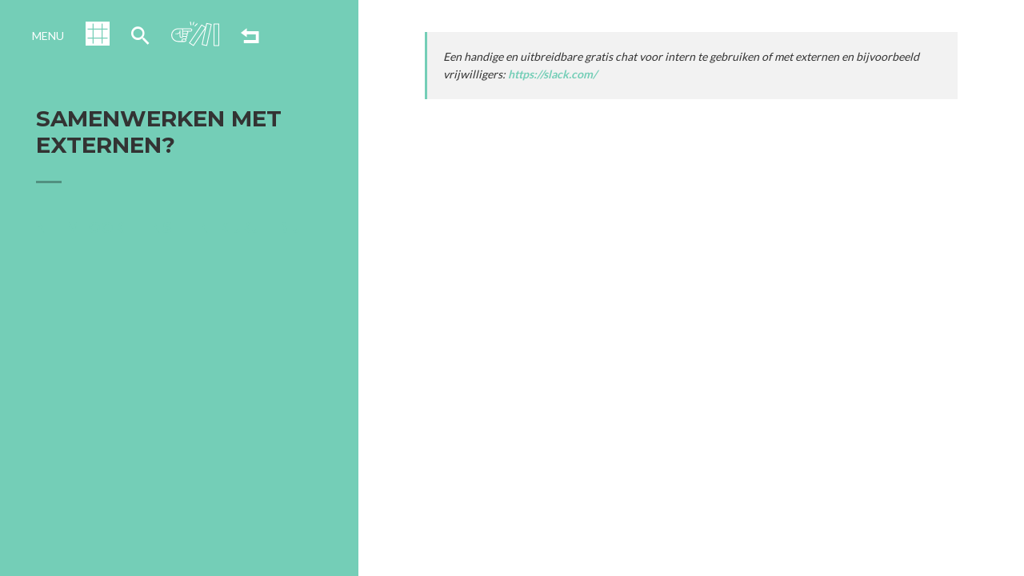

--- FILE ---
content_type: text/html; charset=utf-8
request_url: https://www.waardevolwerk.be/tools/samenwerken-met-externen
body_size: 26285
content:
<!DOCTYPE html>
<!--

  Powered by...
          _           _
    _ __ (_)_ __ ___ | |__  _   _
   | '_ \| | '_ ` _ \| '_ \| | | |
   | | | | | | | | | | |_) | |_| |
   |_| |_|_|_| |_| |_|_.__/ \__,_|

  Interested? Visit https://nimbu.io

--> <!--[if lt IE 7]><html class="no-js lt-ie9 lt-ie8 lt-ie7"><![endif]--> <!--[if IE 7]><html class="no-js lt-ie9 lt-ie8"><![endif]--> <!--[if IE 8]><html class="no-js lt-ie9"><![endif]--> <!--[if gt IE 8]>><!<![endif]--> <html class='no-js' itemscope itemtype='http://schema.org/WebPage' lang='nl'> <head> <meta charset='utf-8'> <meta content='IE=edge' http-equiv='X-UA-Compatible'> <title>Samenwerken met externen? · Vivo</title> <meta content='Vivo' name='author'> <meta content='width=device-width, initial-scale=1, shrink-to-fit=no' name='viewport'> <meta content='' name='keywords'> <meta content='Zie waar de opportuniteiten liggen om je eigen werk, dat van medewerkers en dat van collega’s aangenamer en gezonder te maken. Op deze website vind je informatie, tips, instrumenten en boeiende lectuur rond de verschillende aspecten van werkbaar werk.' name='description'> <meta content='G9DpSHHhwc_HE26ncJmpQlNzo2AiZIAMoMX41UgBK9s' name='google-site-verification'> <link href='https://cdn.nimbu.io/s/596mlap/themes/g52aq7o/images/favicon/apple-touch-icon.png?uds11xn' rel='apple-touch-icon' sizes='180x180'> <link href='https://cdn.nimbu.io/s/596mlap/themes/g52aq7o/images/favicon/favicon-32x32.png?uds11xn' rel='icon' sizes='32x32' type='image/png'> <link href='https://cdn.nimbu.io/s/596mlap/themes/g52aq7o/images/favicon/favicon-16x16.png?uds11xn' rel='icon' sizes='16x16' type='image/png'> <link href='https://cdn.nimbu.io/s/596mlap/themes/g52aq7o/images/favicon/manifest.json?uds11xn' rel='manifest'> <link color='#308d76' href='https://cdn.nimbu.io/s/596mlap/themes/g52aq7o/images/favicon/safari-pinned-tab.svg?uds11xn' rel='mask-icon'> <link href='https://cdn.nimbu.io/s/596mlap/themes/g52aq7o/images/favicon/favicon.ico?uds11xn' rel='shortcut icon'> <meta content='https://cdn.nimbu.io/s/596mlap/themes/g52aq7o/images/favicon/browserconfig.xml?uds11xn' name='msapplication-config'> <meta content='#308d76' name='theme-color'> <meta content='616924933' property='fb:admins'> <meta content='Samenwerken met externen? · Vivo' property='og:title'> <meta content='website' property='og:type'> <meta content='https://www.waardevolwerk.be/tools/samenwerken-met-externen' property='og:url'> <meta content='waardevolwerk.be' property='og:site_name'> <meta content='https://cdn.nimbu.io/s/596mlap/themes/g52aq7o/images/facebook_post_image.jpg?uds11xn' property='og:image'> <meta content='1200' itemprop='og:image:width'> <meta content='630' itemprop='og:image:height'> <meta content='https://cdn.nimbu.io/s/596mlap/themes/g52aq7o/images/facebook_post_image.jpg?uds11xn' itemprop='image'> <link href='https://cdn.nimbu.io/s/596mlap/themes/g52aq7o/images/facebook_post_image.jpg?uds11xn' rel='image_src' type='image/jpeg'> <meta content='Zie waar de opportuniteiten liggen om je eigen werk, dat van medewerkers en dat van collega’s aangenamer en gezonder te maken. Op deze website vind je informatie, tips, instrumenten en boeiende lectuur rond de verschillende aspecten van werkbaar werk.' property='og:description'> <meta content='Samenwerken met externen? · Vivo' itemprop='name'> <meta content='Zie waar de opportuniteiten liggen om je eigen werk, dat van medewerkers en dat van collega’s aangenamer en gezonder te maken. Op deze website vind je informatie, tips, instrumenten en boeiende lectuur rond de verschillende aspecten van werkbaar werk.' itemprop='description'> <meta content='summary' name='twitter:card'> <meta content='Samenwerken met externen? · Vivo' name='twitter:title'> <meta content='Zie waar de opportuniteiten liggen om je eigen werk, dat van medewerkers en dat van collega’s aangenamer en gezonder te maken. Op deze website vind je informatie, tips, instrumenten en boeiende lectuur rond de verschillende aspecten van werkbaar werk.' name='twitter:description'> <link href="https://cdn.nimbu.io/s/596mlap/themes/g52aq7o/stylesheets/vendor.css?uds11xn" media="screen" rel="stylesheet" type="text/css"/> <link href="https://cdn.nimbu.io/s/596mlap/themes/g52aq7o/stylesheets/master.css?uds11xn" media="screen" rel="stylesheet" type="text/css"/> <script src="https://cdn.nimbu.io/s/596mlap/themes/g52aq7o/javascripts/pace.min.js?uds11xn" type="text/javascript"></script> <script src="https://cdn.nimbu.io/s/596mlap/themes/g52aq7o/javascripts/modernizr-custom.js?uds11xn" type="text/javascript"></script> <meta name="csrf-param" content="authenticity_token"/> <meta name="csrf-token" content="JGnCGCUZP7XesFJpdfWg45hobpvL6fcrsRhMohZYZ8X6sUyWFHrX8maDbrLe&#x2F;d7dVwhvJcjWBd1P1u3Xg2Kj3A=="/> <link rel="dns-prefetch" href="https://cdn.nimbu.io"/> <link rel="dns-prefetch" href="https://static.nimbu.io"/> <meta http-equiv="x-dns-prefetch-control" content="on"/> <link rel="canonical" href="https://www.waardevolwerk.be/tools/samenwerken-met-externen"/> <link rel="alternate" href="https://www.waardevolwerk.be/tools/samenwerken-met-externen" hreflang="nl"/> <meta name="referrer" content="strict-origin-when-cross-origin"/> <script defer data-domain="waardevolwerk.be" src="https://plausible.zenjoy.be/js/script.js"></script> </head> <body class='body-tools-single' id='body'> <div id='page-wrapper'> <div id='preloader'> <div id='status'> <svg class='logosvg' data-name='Layer 1' viewbox='0 0 202 202' xmlns='http://www.w3.org/2000/svg'> <path class='cls-1' d='M67.6 145.74l.12-.8a2.48 2.48 0 0 0-1.68.88 2.26 2.26 0 0 0-.23.33 3.1 3.1 0 0 1 .74.18.76.76 0 0 0 1.05-.59zM109.94 148a8.7 8.7 0 0 1 4.84 1.7 8.16 8.16 0 0 0-6.7-4.07h-.29a8 8 0 0 0-5.86 2.49 8.09 8.09 0 0 0-1 9.9c0-.19-.05-.39-.07-.58a8.76 8.76 0 0 1 9.08-9.44zM71.87 156.74l1.64.24.07-.08a3.78 3.78 0 0 1 0-1.95h-.07a3.12 3.12 0 0 0-1.64 1.79zM84.64 143.78l.09-.08.12-.06h.12a.72.72 0 0 1 .62.19.7.7 0 0 1 .2.49.67.67 0 0 1-.2.48.65.65 0 0 1-.15.1 3.18 3.18 0 0 1 .26 1.79L84 158.5l1.51.22 2-14a2.51 2.51 0 0 0-2.13-2.84l-14-2-.22 1.51L83 143a3.18 3.18 0 0 1 1.64.78zM118.85 54.62a.63.63 0 0 1 0-.09l-.6-10.19-1.72.1.5 8.44.25 1.72zM127.71 54.72h.36l-.01-.09-.36.02.01.07zM118.12 40a3.42 3.42 0 1 0-2.21-4.3 3.42 3.42 0 0 0 2.21 4.3zM105.3 164.42l.12 1.49a.91.91 0 0 0 1 .84l-.15-1.86a8.76 8.76 0 0 1-.97-.47zM79.47 44.95l-.51-2.2-6.86 1.12.48 2.07 6.89-.99zM114.3 190.39a4.77 4.77 0 0 1-7.3.61 2.2 2.2 0 0 0-.39.07 4.09 4.09 0 0 0 8.12-.63 2.22 2.22 0 0 0-.4 0zM67.36 167.52a1.43 1.43 0 0 1 .06-1.35 2.44 2.44 0 1 0-4.48-.65 1.43 1.43 0 0 1-1.59 1.76l-4.52-.65-.7 4.88a.1.1 0 0 0 .12.08 3.81 3.81 0 0 1 3.75 2.29 3.81 3.81 0 0 1-4.87 5.07.12.12 0 0 0-.11 0l-.62 4.2 14 2a2.51 2.51 0 0 0 2.84-2.12l2-14-4.9-.71a1.43 1.43 0 0 1-.98-.8zm2 14.75a.7.7 0 0 1 .15.22.74.74 0 0 1 0 .27.68.68 0 0 1 0 .26.7.7 0 0 1-.15.22.6.6 0 0 1-.22.15.69.69 0 0 1-.27.05.68.68 0 0 1-.26-.05.6.6 0 0 1-.22-.15.6.6 0 0 1-.15-.22.68.68 0 0 1-.05-.26.75.75 0 0 1 .05-.27.6.6 0 0 1 .15-.22.71.71 0 0 1 .97 0zM88.66 184.52a4.77 4.77 0 0 1 4.2 1.91 4.09 4.09 0 0 0-4.07-4.43h-.33a4.07 4.07 0 0 0-3.66 5 4.77 4.77 0 0 1 3.86-2.48zM110 182.85a4.77 4.77 0 0 1 4.2 1.91 4.07 4.07 0 0 0-4.08-4.42h-.32a4.1 4.1 0 0 0-3.76 4.4 4.14 4.14 0 0 0 .1.64 4.77 4.77 0 0 1 3.86-2.53zM88.31 194l1.15 1.51 1-1.66a4.67 4.67 0 0 1-2.11.15zM191 80.35a2.44 2.44 0 0 1 2.48-2.26 1.77 1.77 0 1 0-2.48 2.26zM131.44 181.18a4.77 4.77 0 0 1 4.2 1.91 4.06 4.06 0 0 0-4.07-4.42h-.32a4.1 4.1 0 0 0-3.76 4.4 4.14 4.14 0 0 0 .1.64 4.77 4.77 0 0 1 3.85-2.53zM193.75 94.37a4.21 4.21 0 1 0 .2 0zM175.3 92.64a1.77 1.77 0 0 0 .17-3.53h-.09a1.77 1.77 0 0 0-1.76 1.68 1.77 1.77 0 0 0 1.68 1.85zM27.37 134.67l1.45-.77-2.65-1.43.16 1.63 1.04.57zM56.25 160.13a3.8 3.8 0 0 1-3.81-2.29 3.76 3.76 0 0 1 .57-3.95 3.8 3.8 0 0 1 4.3-1.12.12.12 0 0 0 .11 0l.62-4.2-14-2a2.52 2.52 0 0 0-2.84 2.13l-2 14 4.17.6a1.41 1.41 0 0 1 1 .68 1.48 1.48 0 0 1 .1 1.29 2.44 2.44 0 1 0 4.71.68 1.48 1.48 0 0 1 .46-1.21 1.42 1.42 0 0 1 1.17-.37l4.89.7.7-4.88a.1.1 0 0 0-.15-.06zM44.1 149.46a.68.68 0 0 1-1.11-.74.79.79 0 0 1 .14-.23.72.72 0 0 1 1 0 .79.79 0 0 1 .14.23.68.68 0 0 1 .05.26.7.7 0 0 1-.22.48zM106.53 3.09a4.09 4.09 0 0 1 3.25 2 3.43 3.43 0 0 0 .07-.41A3.42 3.42 0 0 0 106.66 1h-.23A3.42 3.42 0 0 0 103 4.23a3.42 3.42 0 0 0 0 .41 4.09 4.09 0 0 1 3.53-1.55zM124.8 12.52a4.12 4.12 0 0 1-.78-.13l.67 1.21.87-1.1a4.11 4.11 0 0 1-.76.02zM140.33 12.21a3.4 3.4 0 0 0 6.73.45h-.32a4.09 4.09 0 0 1-6.09-.4h-.32zM109 69.38l6.47-19.4-.12-1.97-.22.16-6.9 21.97 9.82-.72.1-.58-9.15.54zM30.41 134.75l-.14-.07-1.46.77.95.51.65-1.21zM119.55 68.76l-.16.94 5.92 2.02.07-1.2-5.69-1.77-.14.01zM126.65 72.17l1.98.67-.17-1.36-1.74-.54-.07 1.23zM24.88 133.32l-.15-1.63-3.94-2.13-5.85 10.82 1.2.65 5.2-9.62 3.54 1.91zM69 52.57a.68.68 0 0 1 .13.88l-3.31 5.21 16.33-2.33a.67.67 0 0 1 .52-.72.68.68 0 0 1 .82.51L98.51 54l3.63-5.7-5.08-4.46-32.74 4.66zm20.51-.67a.49.49 0 0 1 0 .13.38.38 0 0 1-.06.12l-.09.1a.66.66 0 0 1-.48.2.68.68 0 0 1-.49-.2l-.08-.1a.38.38 0 0 1-.06-.12.46.46 0 0 1 0-.13.44.44 0 0 1 0-.14.57.57 0 0 1 .05-.26.67.67 0 0 1 .14-.22l.1-.09.12-.06h.12a.87.87 0 0 1 .27 0h.13l.12.06a.44.44 0 0 1 .1.09.6.6 0 0 1 .15.22.68.68 0 0 1 .05.26.86.86 0 0 1-.14.14zm5.19-5.42a.69.69 0 0 1 .15-.22.6.6 0 0 1 .22-.15.7.7 0 0 1 .53 0 .73.73 0 0 1 .37.37.69.69 0 0 1 .05.27.67.67 0 0 1-.21.48.69.69 0 0 1-.22.15.68.68 0 0 1-.26 0 .71.71 0 0 1-.27 0 .69.69 0 0 1-.22-.15.66.66 0 0 1-.2-.48.69.69 0 0 1 .01-.27zm-6.86.64l4.93-.7a.68.68 0 0 1 .19 1.35l-4.93.7h-.1a.68.68 0 0 1-.1-1.36zm-11.13 1.72a.59.59 0 0 1 .22-.15.68.68 0 0 1 .52 0 .57.57 0 0 1 .23.15.69.69 0 0 1-.49 1.16.68.68 0 0 1-.26-.05.59.59 0 0 1-.22-.15.67.67 0 0 1 0-1zM149.83 155.05a5.56 5.56 0 0 1 1.43 1.43 9 9 0 0 1 1.43.82 5.12 5.12 0 0 0-6.85-3.57v.42a5.54 5.54 0 0 1 3.99.9zM192 107.79a5.8 5.8 0 0 0 .77-.8l-4.28-1.28a5.81 5.81 0 0 0 .2 1.09zM194.78 107.59l-.7-.21a.67.67 0 0 1-.12.29c-.15.2-.31.39-.47.56l1.28.38zM187.1 105.62a.67.67 0 0 1 .06-.31l-1-.31-6.82 16.87 1.49.33 6.39-15.82c-.08-.25-.11-.5-.12-.76zM160.62 159.43h.08v-.1zM152.19 158.73h.09l-.11-.09zM77.37 69.92l-1.62.37a2.64 2.64 0 0 0-2 2.47L90 69a2.64 2.64 0 0 0-2.92-1.34L81.41 69zM86.51 10.39a.65.65 0 0 1 .4 0 .67.67 0 0 1 .22.14l.09.1.06.12a.85.85 0 0 1 0 .12l4.45 3-1.91 4.15 1-.27 2.83-6.13-5.59-3.7-15.32 4.34h-.1l-16.4 4.65 1.07.71 28.12-8zM167.72 156.05c0-.13.07-.27.1-.41a5.13 5.13 0 0 0-7.36 2.34 9 9 0 0 1 1.55-.56 5.51 5.51 0 0 1 5.72-1.36zM34.78 125.27a3.42 3.42 0 1 0 1.89 1.81 3.41 3.41 0 0 0-1.89-1.81zM68.98 30.21l6.85-1.14-.99-4.31-6.68 1.9.82 3.55zM77.73 68.44l3.38-.78 3.38-.77-2.11-9.23-6.89.99 2.24 9.79zM54.72 34.95l30.03-4.94.7-1.16-32.63 5.44-3.49 5.78 1.51 1.27 3.88-6.39zM102.71 9.71a3.4 3.4 0 0 0 6.73.45h-.32a4.09 4.09 0 0 1-6.09-.4h-.32zM131.09 190.67l1.15 1.51 1-1.66a4.67 4.67 0 0 1-2.12.15z'></path> <path class='cls-2' d='M79.47 45l-6.89 1-.47-2.07-1.35.22.47 2-8.57 1.22a.68.68 0 0 0-.35 1.19l5.31 4.66-3.8 6a.68.68 0 0 0 .58 1.05h.1l9.64-1.38 2.27 9.9-1 .22a4 4 0 0 0-3 4.8.68.68 0 0 0 .67.53h.15l17.83-4.14a.68.68 0 0 0 .51-.82 4 4 0 0 0-4.8-3l-1 .22-2.09-9.11L99 55.29a.68.68 0 0 0 .5-.29l4.11-6.46a.68.68 0 0 0-.13-.88l-5.75-5a.68.68 0 0 0-.55-.16l-16.35 2.26-.51-2.24-1.32.23zm7.61 22.7A2.64 2.64 0 0 1 90 69l-16.3 3.77a2.64 2.64 0 0 1 2-2.47l1.62-.37 4-.93zm-2.59-.81l-3.38.77-3.38.77-2.24-9.79 6.89-1zm17.65-18.61L98.51 54l-15.08 2.13a.68.68 0 0 0-.82-.51.67.67 0 0 0-.52.72l-16.32 2.32 3.31-5.21a.68.68 0 0 0-.13-.88l-4.63-4.07 32.75-4.68z'></path> <path class='cls-3' d='M74.85 24.76l1.32-.37 12.43-3.53.54-1.17-13.2 3.74-1.32.37-6.68 1.9-1.32.37L58 28.53h-.19a.68.68 0 0 1-.62-1l3-6.42-4.56-3-3.7 1 6.38 4.23-3.21 7L66.85 27l1.32-.37z'></path> <path class='cls-3' d='M61.62 21.21L59 26.81l7.33-2.08 1.21-.34 7.37-2.09 14.9-4.22 1.91-4.15-4.45-3a.77.77 0 0 1 0 .09.86.86 0 0 1 0 .13.71.71 0 0 1 0 .13l-.06.12-.09.1a.71.71 0 0 1-.48.2h-.27l-.12-.06-.1-.08a.69.69 0 0 1 0-1l.1-.08.12-.06h.09l-1.08-.71-28.12 8 4.07 2.7a.68.68 0 0 1 .29.8zm17.68-8.78l4.79-1.36a.68.68 0 1 1 .37 1.31l-4.79 1.36h-.19a.68.68 0 0 1-.19-1.34zm-8.36 7.91a.66.66 0 0 1 .2.48.68.68 0 0 1-.2.49.68.68 0 0 1-1 0 .68.68 0 0 1-.2-.49.66.66 0 0 1 .2-.48.69.69 0 0 1 1 .01zm-2.32-4.8a.71.71 0 0 1 1 0 .69.69 0 0 1 .2.49.82.82 0 0 1 0 .13.41.41 0 0 1 0 .13.61.61 0 0 1-.06.12l-.09.11a.69.69 0 0 1-.48.2.71.71 0 0 1-.49-.2.69.69 0 0 1 0-1z'></path> <path class='cls-2' d='M57.17 27.58a.68.68 0 0 0 .62 1h.19l8.65-2.45 1.32-.37 6.68-1.89 1.32-.37 13.2-3.74 2.38-.76a.68.68 0 0 0 .43-.37l3.21-7a.68.68 0 0 0-.24-.86l-6.38-4.16a.68.68 0 0 0-.55-.09l-15 4.23-.58-2.53a.65.65 0 0 0 0-.08.49.49 0 0 0-.16-.24l-.06-.06-2.92-2.23-1.54.54 3.44 2.62.54 2.35L65 13l-.62-2.7 1.84-3.63-1.91.74-1.22 2.51a.64.64 0 0 0 0 .09.48.48 0 0 0 0 .28.64.64 0 0 0 0 .09l.69 3L54.43 16a.68.68 0 0 0-.19 1.23l1.33.89 4.56 3zm.14-9.93l-1.07-.71 16.4-4.65h.1l15.32-4.37 5.63 3.74-2.83 6.13-1 .27L75 22.28l-7.37 2.09-1.21.34-7.42 2.1 2.59-5.6a.68.68 0 0 0-.24-.86z'></path> <path class='cls-2' d='M69.11 16.72a.69.69 0 0 0 .48-.2l.09-.11a.61.61 0 0 0 .06-.12.41.41 0 0 0 0-.13.82.82 0 0 0 0-.13.69.69 0 0 0-.2-.49.71.71 0 0 0-1 0 .69.69 0 0 0 0 1 .71.71 0 0 0 .57.18zM70 21.31a.68.68 0 0 0 1 0 .68.68 0 0 0 .2-.49.66.66 0 0 0-.2-.48.69.69 0 0 0-1 0 .66.66 0 0 0-.2.48.68.68 0 0 0 .2.49zM79.49 13.77h.19l4.79-1.36a.68.68 0 1 0-.37-1.31l-4.8 1.33a.68.68 0 0 0 .19 1.34zM87.31 10.79l-.06-.12-.09-.1a.67.67 0 0 0-.22-.14.65.65 0 0 0-.4 0h-.09l-.12.06-.1.08a.69.69 0 0 0 0 1l.1.08.12.06h.27a.71.71 0 0 0 .48-.2l.09-.1.06-.12a.71.71 0 0 0 0-.13.86.86 0 0 0 0-.13.77.77 0 0 0 0-.09.85.85 0 0 0-.04-.15z'></path> <path class='cls-3' d='M88.82 40.08l-8.74 1.46-1.35.22-6.85 1.14-1.35.22-14.89 2.49 1 .81 14.15-2.32 1.35-.22L79 42.75l1.35-.22L91 40.77l-1.61-1.37a.68.68 0 0 1-.57.68zM85.28 35.64l3.85-6.35-2.61.43-2.79 4.62 1.55 1.3z'></path> <path class='cls-3' d='M50.84 41.34l3.67 3.07 24.57-4.09h.07l8-1.33L82.4 35a.68.68 0 0 1-.15-.88l2.5-4.12-30 4.93zm23.66-3.53a.7.7 0 0 1 .22.15.83.83 0 0 1 .15.22.71.71 0 0 1 0 .27.66.66 0 0 1-.2.48.6.6 0 0 1-.22.15.74.74 0 0 1-.27.05.69.69 0 0 1-.68-.68.74.74 0 0 1 .05-.27.67.67 0 0 1 .14-.22.71.71 0 0 1 .81-.15zm-1.57-4.76a.7.7 0 0 1 1 0 .66.66 0 0 1 .2.49.68.68 0 0 1 0 .26.69.69 0 0 1-.15.22.69.69 0 0 1-1 0 .6.6 0 0 1-.15-.22.68.68 0 0 1-.05-.26.67.67 0 0 1 .16-.49zm-15.19 2.4l4.91-.82a.68.68 0 0 1 .23 1.37l-4.88.8h-.11a.68.68 0 0 1-.11-1.36zm-2.83.6a.69.69 0 0 1 .22-.15.7.7 0 0 1 .53 0 .69.69 0 0 1 .22.15.68.68 0 0 1 .2.49.67.67 0 0 1-.2.48.67.67 0 0 1-1 0 .66.66 0 0 1-.2-.48.68.68 0 0 1 .24-.49z'></path> <path class='cls-2' d='M76.93 50a.68.68 0 0 0 .26.05.69.69 0 0 0 .49-1.17.57.57 0 0 0-.23-.15.68.68 0 0 0-.52 0 .59.59 0 0 0-.22.15.67.67 0 0 0 0 1 .59.59 0 0 0 .22.12zM89.27 51.28a.44.44 0 0 0-.1-.09l-.17-.06h-.13a.87.87 0 0 0-.27 0h-.12l-.12.06-.1.09a.67.67 0 0 0-.14.22.57.57 0 0 0-.05.26.44.44 0 0 0 0 .14.46.46 0 0 0 0 .13.38.38 0 0 0 .06.12l.08.1a.68.68 0 0 0 .49.2.66.66 0 0 0 .48-.2l.09-.1a.38.38 0 0 0 .06-.12.49.49 0 0 0 0-.13.86.86 0 0 0 0-.14.68.68 0 0 0-.05-.26.6.6 0 0 0-.01-.22zM87.88 48.48H88l4.93-.7a.68.68 0 0 0-.19-1.35l-4.93.7a.68.68 0 0 0 .1 1.36zM95 47.37a.71.71 0 0 0 .27 0 .68.68 0 0 0 .26 0 .69.69 0 0 0 .22-.15.67.67 0 0 0 .21-.48.69.69 0 0 0-.05-.27.73.73 0 0 0-.37-.37.7.7 0 0 0-.53 0 .6.6 0 0 0-.22.15.63.63 0 0 0-.2.49.66.66 0 0 0 .2.48.69.69 0 0 0 .21.15zM53.87 45.66a.68.68 0 0 0 .44.16h.11l1.22-.2 14.89-2.48 1.35-.22 6.86-1.14 1.35-.22 8.74-1.46a.68.68 0 0 0 .33-1.2l-3.87-3.24-1.55-1.3 2.79-4.62.87-1.43a.68.68 0 0 0-.7-1l-9.51 1.58-1-4.46-1.32.37 1 4.31-6.87 1.1-.81-3.56-1.34.35.78 3.41L52.28 33a.68.68 0 0 0-.47.32l-4 6.55a.68.68 0 0 0 .15.88zm-1-11.37l32.63-5.43-.75 1.14-2.49 4.12a.68.68 0 0 0 .15.88l4.73 4-8 1.33h-.07l-24.56 4.08-3.67-3.07-1.51-1.26z'></path> <path class='cls-2' d='M72.94 34a.69.69 0 0 0 1 0 .69.69 0 0 0 .15-.22.68.68 0 0 0 0-.26.66.66 0 0 0-.2-.49.7.7 0 0 0-1 0 .67.67 0 0 0-.21.49.68.68 0 0 0 .05.26.6.6 0 0 0 .21.22zM73.61 38.18a.74.74 0 0 0-.05.27.69.69 0 0 0 .68.68.74.74 0 0 0 .27-.05.6.6 0 0 0 .22-.15.66.66 0 0 0 .2-.48.71.71 0 0 0 0-.27.83.83 0 0 0-.15-.22.7.7 0 0 0-.22-.15.71.71 0 0 0-.75.15.67.67 0 0 0-.2.22zM57.86 36.81H58l4.88-.81a.68.68 0 0 0-.22-1.35l-4.91.82a.68.68 0 0 0 .11 1.36zM55.4 37.22a.68.68 0 0 0 .48-.21.67.67 0 0 0 .2-.48.68.68 0 0 0-.2-.49.69.69 0 0 0-.22-.15.7.7 0 0 0-.53 0 .69.69 0 0 0-.22.15.68.68 0 0 0-.2.49.66.66 0 0 0 .2.48.68.68 0 0 0 .49.21z'></path> <path class='cls-4' d='M17.44 58.79a.64.64 0 0 0 1-.62.63.63 0 0 0-.25-.41.64.64 0 0 0-.36-.12h-.1a.64.64 0 0 0-.28 1.14zM11.13 66.74l15.652-2.49.41 2.578-15.653 2.49zM18.77 76.9l.84-.16c-.61.06-1.21.1-1.81.1a18.56 18.56 0 0 1-12.54-4.91l-.17.57a15.88 15.88 0 0 0 13.68 4.4z'></path> <path class='cls-4' d='M20.52 75.26a17.09 17.09 0 0 0 6.84-2.69 15.93 15.93 0 0 0 4.76-10.17l-.93-.22a.68.68 0 1 1 .32-1.33l.66.16a15.61 15.61 0 0 0-.63-4.24.68.68 0 0 1-.65-.57.67.67 0 0 1 .26-.63 16 16 0 0 0-13.41-10.19l-.65 1a11.83 11.83 0 0 1 5.16.84.68.68 0 0 1-.51 1.27 10.47 10.47 0 0 0-5.57-.64q-.47.76-.93 1.53a9.36 9.36 0 0 1 1.12-.26 9.25 9.25 0 0 1 4.21.3.68.68 0 0 1-.41 1.3 7.86 7.86 0 0 0-6 .57 100.3 100.3 0 0 0-5.77 11.77c.08.17.16.34.26.5a.68.68 0 0 1-.84 1q-1.14 2.93-2.1 6a17.19 17.19 0 0 0 14.81 4.7zm.11-3a.71.71 0 0 1-.14.23.65.65 0 0 1-.11.08l-.12.06H20a.69.69 0 0 1-.49-.2.64.64 0 0 1-.14-.23.68.68 0 0 1-.05-.26.68.68 0 1 1 1.37 0 .57.57 0 0 1-.06.33zm2.47-.19a.69.69 0 0 1-.49.2.68.68 0 0 1-.26 0 .87.87 0 0 1-.23-.15.69.69 0 0 1 0-1 .64.64 0 0 1 .23-.14.71.71 0 0 1 .75.14.72.72 0 0 1 .2.49.71.71 0 0 1-.2.47zm-6.92-15a2 2 0 0 1 2.18-.75l5.49-7.58a.68.68 0 1 1 1.11.8l-5.49 7.58a2 2 0 0 1 .32.81 2 2 0 0 1-1.67 2.3h-.32a2 2 0 0 1-.55-.08.68.68 0 0 1-1.1-.8 2 2 0 0 1 0-2.3zM11 70.78a.68.68 0 0 1-.68-.58l-.63-3.92a.68.68 0 0 1 .57-.78l17-2.71a.68.68 0 0 1 .51.12.68.68 0 0 1 .27.45l.63 3.92a.68.68 0 0 1-.57.78l-17 2.71zm6.15 2.28a.68.68 0 0 1-.22-.14.62.62 0 0 1-.15-.23.68.68 0 0 1-.05-.26.69.69 0 0 1 .2-.49.67.67 0 0 1 .22-.14.71.71 0 0 1 .74.14.69.69 0 0 1 .2.49.67.67 0 0 1 0 .26.73.73 0 0 1-.15.23.69.69 0 0 1-.49.2.57.57 0 0 1-.33-.06z'></path> <path class='cls-2' d='M17.77 79.5a21.48 21.48 0 0 0 3.38-.27 21.21 21.21 0 0 0 2.15-41.44L22.36 39a19.85 19.85 0 1 1-16.2 35.35c-.45-.33-.89-.68-1.31-1-.14.48-.27 1-.4 1.45.29.24.59.47.9.69a21.06 21.06 0 0 0 12.42 4.01z'></path> <path class='cls-2' d='M19.61 76.75c.37 0 .75-.07 1.12-.13a18.57 18.57 0 0 0 .77-36.53l-.92 1.23A17.19 17.19 0 1 1 5.71 70.48c-.15.48-.3 1-.44 1.44a18.56 18.56 0 0 0 12.53 4.93c.6 0 1.2-.04 1.81-.1zM8.4 64.49a.68.68 0 0 0 .25-.93c-.09-.16-.17-.33-.26-.5-.2.49-.4 1-.59 1.47a.65.65 0 0 0 .59 0z'></path> <path class='cls-2' d='M21.73 48.47a.68.68 0 0 0 .51-1.27 11.83 11.83 0 0 0-5.16-.84c-.31.49-.62 1-.93 1.47a10.47 10.47 0 0 1 5.58.64zM20.15 50.71a.68.68 0 0 0 .41-1.3 9.25 9.25 0 0 0-4.21-.3 9.36 9.36 0 0 0-1.12.26q-.57 1-1.12 1.92a7.86 7.86 0 0 1 6-.57zM30.87 56.2a.68.68 0 0 0 .65.57h.13l1.35-.21a.68.68 0 0 0-.21-1.35l-1.31.21a.67.67 0 0 0-.31.15.67.67 0 0 0-.3.63zM26.53 47.42l.78-1.07a.68.68 0 1 0-1.11-.8l-.78 1.07a.68.68 0 1 0 1.11.8zM20.89 45.41h.16a.68.68 0 0 0 .66-.52l.29-1.27a.68.68 0 0 0-1.33-.32l-.31 1.29a.68.68 0 0 0 .53.82zM30.68 61.35a.68.68 0 0 0 .51.82l.93.22.35.08h.16a.68.68 0 0 0 .16-1.35l-.63-.12-.66-.16a.69.69 0 0 0-.82.51zM29.67 51.68a.68.68 0 0 0 .36-.1l1.13-.69a.68.68 0 0 0-.72-1.16l-1.13.69a.68.68 0 0 0 .36 1.27zM16.16 59.4a.68.68 0 0 0 1.1.8 2 2 0 0 0 .55.08h.32A2 2 0 0 0 19.8 58a2 2 0 0 0-.32-.81L25 49.58a.68.68 0 1 0-1.11-.8l-5.49 7.58a2 2 0 0 0-2.21 3zm1.56-1.76h.1a.64.64 0 0 1 .36.12.63.63 0 0 1 .25.41.64.64 0 0 1-1 .62.64.64 0 0 1 .28-1.14zM28.66 67.28L28 63.36a.68.68 0 0 0-.27-.45.68.68 0 0 0-.51-.12l-17 2.71a.68.68 0 0 0-.57.78l.63 3.92a.68.68 0 0 0 .68.58h.11l17-2.71a.68.68 0 0 0 .59-.79zm-17.11 2l-.41-2.57 15.66-2.49.41 2.57zM19.52 71.53a.72.72 0 0 0-.2.49.68.68 0 0 0 .05.26.64.64 0 0 0 .14.23.69.69 0 0 0 .49.2h.26l.12-.06a.65.65 0 0 0 .11-.08.71.71 0 0 0 .14-.23.57.57 0 0 0 .05-.26.68.68 0 0 0-1.17-.49zM22.36 71a.64.64 0 0 0-.23.14.69.69 0 0 0 0 1 .87.87 0 0 0 .23.15.68.68 0 0 0 .26 0 .69.69 0 0 0 .49-.2.71.71 0 0 0 .2-.49.72.72 0 0 0-.2-.49.71.71 0 0 0-.75-.11zM18 72.69a.67.67 0 0 0 0-.26.69.69 0 0 0-.2-.49.71.71 0 0 0-.74-.14.67.67 0 0 0-.22.14.69.69 0 0 0-.2.49.68.68 0 0 0 .05.26.62.62 0 0 0 .15.23.68.68 0 0 0 .22.14.57.57 0 0 0 .26.05.69.69 0 0 0 .49-.2.73.73 0 0 0 .19-.22zM21.88 83.79a.68.68 0 0 0-.57.78l.62 3.88a.68.68 0 0 0 .67.58h.11a.68.68 0 0 0 .57-.78l-.62-3.88a.68.68 0 0 0-.78-.58zM38.72 73.44a.68.68 0 0 0 .15 1l3.18 2.31a.68.68 0 1 0 .8-1.11l-3.18-2.31a.68.68 0 0 0-.95.11zM33.38 37.5a.68.68 0 0 0 .55-.28L36.24 34a.68.68 0 1 0-1.11-.8l-2.31 3.18a.68.68 0 0 0 .55 1.08zM11 83.9l-.91 3.82a.68.68 0 0 0 .51.82h.16a.68.68 0 0 0 .64-.54l.91-3.82A.68.68 0 1 0 11 83.9zM31.33 80.29a.68.68 0 0 0-.22.94l2.06 3.35a.68.68 0 1 0 1.16-.72l-2.06-3.35a.68.68 0 0 0-.94-.22zM47.88 53.49A29.13 29.13 0 0 1 48.1 61a.68.68 0 0 0 .61.75h.07a.68.68 0 0 0 .68-.62A30.62 30.62 0 0 0 47 45.77a.68.68 0 1 0-1.25.55 29.12 29.12 0 0 1 2.13 7.17zM42.65 47.7a25.77 25.77 0 0 1 2.06 12.92 25.32 25.32 0 0 1-1.46 6.3.68.68 0 1 0 1.28.48 26.72 26.72 0 0 0 1.54-6.64 27.14 27.14 0 0 0-2.17-13.6 26.75 26.75 0 0 0-3.53-5.84.68.68 0 0 0-1.07.85 25.34 25.34 0 0 1 3.35 5.53z'></path> <path class='cls-5' d='M196.91 114.16l.04-4.88-.81-.25-.02 2.84.79 2.29zM196 126.13a.68.68 0 0 1-.68.68h-.15l-2.38-.53.18 1.2 3.83.85.08-10.11-.8-2.28zM190 108.46a2.23 2.23 0 0 0 2-.67l-3.32-1a2.23 2.23 0 0 0 1.32 1.67zM182.56 123.99l.16 1.19 8.81 1.96-.17-1.2-8.8-1.95z'></path> <path class='cls-5' d='M193.49 108.24a4.33 4.33 0 0 1-3.09 1.65 2.8 2.8 0 0 1-.81-.12c-1.27-.38-2.13-1.6-2.41-3.39l-6.39 15.82 1.15.26 10.19 2.27 2.5.56.14-16.65zM180.27 123.48l-.43 1.06 1.46.32-.16-1.19-.87-.19zM191 80.35a1.75 1.75 0 0 0 2.48-2.26 2.44 2.44 0 0 0-2.48 2.26z'></path> <path class='cls-5' d='M194 81.15a3.11 3.11 0 0 1-2.11.82h-.15a3.07 3.07 0 0 1-.32 0 2.44 2.44 0 1 0 3.58-3.31 2.85 2.85 0 0 1-1 2.49z'></path> <path class='cls-2' d='M188.18 98.32a5.59 5.59 0 0 0 5.31 5.84h.27a5.58 5.58 0 1 0-5.58-5.85zm9.79.46a4.22 4.22 0 1 1-4.21-4.41h.2a4.22 4.22 0 0 1 4.04 4.42zM198.22 117.89l-1.31-3.74-.8-2.28V107.09a.68.68 0 0 0-.49-.66l-9.76-2.93h-.43l-.13.07h-.06l-6.77 5.49L170 104a.68.68 0 1 0-.7 1.17l8.94 5.33a.68.68 0 0 0 .78-.06l5.09-4.12-6.36 15.74a.68.68 0 0 0 .49.92l2.06.46.87.19.16 1.19 1.09 8.2-5.06 12.5a.66.66 0 0 0 0 .36.65.65 0 0 0 0 .17.68.68 0 0 0 .65.72l13.22.64.68-1.34-13-.63 4.89-12.08a.68.68 0 0 0 0-.35l-1-7.88-.16-1.19 8.8 2 .18 1.2.94 6.39-.67 12.47q.78-1.57 1.52-3.17l.44-9.26a.67.67 0 0 0 0-.13l-.88-5.94-.18-1.2 2.38.53h.15a.68.68 0 0 0 .68-.68l.08-10.21.8 2.28.19.55a.68.68 0 0 0 .58.45l3.11.3q.13-.67.24-1.35zM192.76 107a5.8 5.8 0 0 1-.77.8 1.84 1.84 0 0 1-3.32-1 5.81 5.81 0 0 1-.2-1.09zm-.62 17.73l-10.19-2.27-1.15-.26-1.49-.33 6.8-16.87 1 .31a.67.67 0 0 0-.06.31c0 .26 0 .51.09.75.29 1.79 1.14 3 2.41 3.39a2.8 2.8 0 0 0 .81.12 4.33 4.33 0 0 0 3.09-1.65c.16-.17.32-.36.47-.56a.67.67 0 0 0 .12-.29l.7.21v1l-.14 16.65zM175.24 94h.15a3.13 3.13 0 1 0-.15 0zm-1.62-3.21a1.77 1.77 0 0 1 1.76-1.68h.09a1.77 1.77 0 1 1-1.85 1.68zM188.76 78.68a3.13 3.13 0 0 0 2.67 3.23 3.07 3.07 0 0 0 .32 0h.15a3.13 3.13 0 0 0 .1-6.21 3.15 3.15 0 0 0-3.24 2.98zm3.24-1.62a1.77 1.77 0 1 1-1.85 1.68 1.75 1.75 0 0 1 1.85-1.68zM169.64 144a19.51 19.51 0 0 0-17.15-4.12 20.17 20.17 0 0 0-9.51 5.48 21 21 0 0 0-3.15 4.22L133 161.23a2.16 2.16 0 0 0-.05 2.09 2.12 2.12 0 0 0 1.7 1.14l2.26.2-.58 6.63c-.25 2.9 2.48 5.32 5.1 5.54l1.44.13c1.32.12 1.68 1.37 1.59 2.4l-.45 5.11a.68.68 0 0 0 .62.74l10.87.95q.94-.59 1.86-1.21l-11.93-1 .39-4.43c.19-2.13-1-3.72-2.84-3.88l-1.44-.13c-1.93-.17-4-2-3.85-4.06l.64-7.31a.68.68 0 0 0-.62-.74l-2.94-.26a.75.75 0 0 1-.61-.41.79.79 0 0 1 0-.77l6.84-11.69a19.63 19.63 0 0 1 2.95-4 18.8 18.8 0 0 1 8.87-5.11 18.14 18.14 0 0 1 15.94 3.84 19.28 19.28 0 0 1 .44 29.07 19.16 19.16 0 0 0-4.05 5.14q3.63-2.95 7-6.22a20.64 20.64 0 0 0-2.48-29z'></path> <path class='cls-3' d='M164.87 159.45a5.18 5.18 0 0 0 2.85-3.39 5.51 5.51 0 0 0-5.72 1.36 9 9 0 0 1 1.35-.26.68.68 0 0 1 .15 1.36 7.67 7.67 0 0 0-2.62.77l-.14.08v.1a5.14 5.14 0 0 0 4.13-.02z'></path> <path class='cls-3' d='M169.23 156.81l-.26-.16a6.54 6.54 0 0 1-3.53 4 6.47 6.47 0 0 1-2.67.58 6.54 6.54 0 0 1-2.37-.45 5.59 5.59 0 0 0 8.84-4z'></path> <path class='cls-2' d='M165.44 160.69a6.72 6.72 0 0 0 3.8-5.31.68.68 0 0 0-.28-.62 6.49 6.49 0 0 0-10.22 4.24 9 9 0 0 0-1.05.95 8.43 8.43 0 0 0-1.53 2.35 8.41 8.41 0 0 0-1.1-2.58 9 9 0 0 0-.87-1.12 6.49 6.49 0 0 0-9.32-6 .68.68 0 0 0-.38.57 6.5 6.5 0 0 0 8.88 6.55 7.14 7.14 0 0 1 1.72 4.39 24.76 24.76 0 0 1-.13 4.11l-.63 7.19a.68.68 0 0 0 .62.74h.05a.68.68 0 0 0 .68-.62l.63-7.19a24.68 24.68 0 0 1 .58-4.07 7.15 7.15 0 0 1 2.44-4 6.51 6.51 0 0 0 6.09.39zm-13.25-2a5.11 5.11 0 0 1-6.32-4.58v-.42a5.12 5.12 0 0 1 6.85 3.57A9.35 9.35 0 0 0 150 156a.68.68 0 1 0-.38 1.31 7.67 7.67 0 0 1 2.44 1.21l.12.1.11.09zm8.43.71l.12-.07.14-.08a7.67 7.67 0 0 1 2.62-.77.68.68 0 0 0-.15-1.36 9.33 9.33 0 0 0-2.9.82 5.13 5.13 0 0 1 7.36-2.34c0 .14-.06.27-.1.41a5.12 5.12 0 0 1-7 3.41z'></path> <path class='cls-3' d='M147.31 159.11a6.55 6.55 0 0 1-2.77-4.59l-.29.12a5.59 5.59 0 0 0 8 5.48 6.43 6.43 0 0 1-4.95-1z'></path> <path class='cls-3' d='M152 158.52a7.67 7.67 0 0 0-2.44-1.21.68.68 0 1 1 .44-1.31 9 9 0 0 1 1.29.49 5.51 5.51 0 0 0-5.39-2.33 5.11 5.11 0 0 0 6.32 4.58v-.11z'></path> <path class='cls-2' d='M165.44 148.78a.69.69 0 0 0-.74.62v.05a.68.68 0 0 0-.12 1.36.68.68 0 0 0 .62.74h.06a.68.68 0 0 0 .68-.62h.11a.68.68 0 0 0 .06-1.36v-.05a.68.68 0 0 0-.67-.74zM155.62 151.5a.6.6 0 0 0 .15-.22.67.67 0 0 0-.15-.74.3.3 0 0 0-.1-.08l-.12-.07h-.13a.58.58 0 0 0-.27 0h-.13l-.12.07-.1.08a.68.68 0 0 0 0 1 .68.68 0 0 0 .49.2.67.67 0 0 0 .48-.24zM149.73 165.78h.06a.68.68 0 0 0 .68-.62h.11a.68.68 0 0 0 .06-1.36.68.68 0 1 0-1.36-.12.68.68 0 0 0-.12 1.36.68.68 0 0 0 .57.74zM141.77 154.86l-.12-.06h-.13a.71.71 0 0 0-.62.19.82.82 0 0 0-.15.22.71.71 0 0 0 0 .27.67.67 0 0 0 0 .26.82.82 0 0 0 .15.22.56.56 0 0 0 .23.15.69.69 0 0 0 .74-.15.6.6 0 0 0 .15-.22.68.68 0 0 0 .05-.26.72.72 0 0 0-.05-.27.6.6 0 0 0-.15-.22.43.43 0 0 0-.1-.13zM168.86 163.41a.68.68 0 0 0-.74.14.7.7 0 0 0-.2.49.67.67 0 0 0 .2.49.69.69 0 0 0 1 0 .69.69 0 0 0 0-1 .79.79 0 0 0-.26-.12z'></path> <path class='cls-6' d='M31.94 104.57A8.61 8.61 0 0 0 25 104a10.06 10.06 0 0 0-5.63 4.77.68.68 0 1 1-1.2-.66 10.06 10.06 0 0 0 1-7.32A8.61 8.61 0 0 0 15 95.28a8.4 8.4 0 0 0-4.05-1 9.34 9.34 0 0 0-4.75 1.28A9.58 9.58 0 0 0 5 97.32a12.63 12.63 0 0 0-.63 1.33v-.05a9.11 9.11 0 0 1 1.17-1.19.68.68 0 1 1 .88 1 7.71 7.71 0 0 0-1 1 8 8 0 0 0-.82 1.22 11.67 11.67 0 0 0-.74 1.62c-.1.27-.18.54-.25.8.5 5.86 6.34 10.8 7.87 18.66A29 29 0 0 1 21 120a.59.59 0 0 1 0-.12.69.69 0 0 1 .15-.23.71.71 0 0 1 1 0 .83.83 0 0 1 .15.23.56.56 0 0 1 0 .06c.88 0 1.74-.07 2.58-.13h-.1a.67.67 0 0 1-.37-.37.64.64 0 0 1 0-.52.69.69 0 0 1 .15-.22.68.68 0 0 1 .62-.18h.13l.12.06.1.08a.82.82 0 0 1 .15.22.73.73 0 0 1 0 .52.83.83 0 0 1-.15.23.69.69 0 0 1-.22.14 18.71 18.71 0 0 0 4.83-.88.69.69 0 0 1 .22-.15.68.68 0 0 1 .33 0 9.81 9.81 0 0 0 5-4.63 9.58 9.58 0 0 0 .81-2 8.85 8.85 0 0 0-4.56-7.54zM11.3 96.75a6.24 6.24 0 0 0-1.28 0 6.75 6.75 0 0 0-1.27.31.68.68 0 1 1-.45-1.29 8.09 8.09 0 0 1 1.52-.37 7.69 7.69 0 0 1 1.56-.06.68.68 0 0 1-.09 1.36zM28 112.37a.69.69 0 0 1 .15-.23.71.71 0 0 1 1 0 .68.68 0 0 1 .15.23.64.64 0 0 1 0 .52.68.68 0 0 1-.15.23.68.68 0 0 1-1 0 .67.67 0 0 1-.15-.74zm-8 6.88a.69.69 0 0 1-.15.22.61.61 0 0 1-.23.15.67.67 0 0 1-.26.05.68.68 0 0 1-.49-.2.67.67 0 0 1-.14-.74.65.65 0 0 1 .14-.23.7.7 0 0 1 .62-.18h.12l.12.07.1.08a.64.64 0 0 1 .14.23.57.57 0 0 1 .05.26.68.68 0 0 1-.02.29zm1.2-2.19a.59.59 0 0 1-.15.22.68.68 0 0 1-1.16-.49.66.66 0 0 1 .2-.48.69.69 0 0 1 1 0 .67.67 0 0 1 .21.48.72.72 0 0 1-.05.27zm.57-1.77a.68.68 0 0 1-.49-.21.65.65 0 0 1-.2-.48.68.68 0 0 1 .05-.26.63.63 0 0 1 .14-.22.72.72 0 0 1 1 0 .7.7 0 0 1 .14.22.64.64 0 0 1 0 .52.67.67 0 0 1-.14.22.68.68 0 0 1-.46.21zm1.48 3.18a.68.68 0 0 1-1 0 .66.66 0 0 1-.2-.48.72.72 0 0 1 .05-.27.68.68 0 0 1 .14-.22.72.72 0 0 1 1 0 .67.67 0 0 1 .14.22.74.74 0 0 1 .05.27.69.69 0 0 1-.14.49zm1.35-2.41a.69.69 0 0 1-.15.22.68.68 0 0 1-.49.2.65.65 0 0 1-.48-.2.6.6 0 0 1-.15-.22.69.69 0 0 1-.05-.27.67.67 0 0 1 .21-.48.6.6 0 0 1 .22-.15.7.7 0 0 1 .74.15.66.66 0 0 1 .2.48.69.69 0 0 1-.01.28zm.83-1.82a.68.68 0 0 1-.74-1.11.63.63 0 0 1 .23-.14.67.67 0 0 1 .74.14.69.69 0 0 1 .21.49.68.68 0 0 1-.21.49.67.67 0 0 1-.2.14zm1.36 3a.73.73 0 0 1-.37.37.67.67 0 0 1-.75-.15.7.7 0 0 1-.15-.22.7.7 0 0 1 .15-.74.85.85 0 0 1 .22-.15.7.7 0 0 1 .74.15.67.67 0 0 1 .15.74zm.57-1.77a.67.67 0 0 1-.63-.42.69.69 0 0 1-.05-.27.71.71 0 0 1 .2-.48.7.7 0 0 1 1 0 .69.69 0 0 1 0 1 .82.82 0 0 1-.23.15.68.68 0 0 1-.26.05zm1.48 3.19a.81.81 0 0 1-.23.15.73.73 0 0 1-.52 0 .81.81 0 0 1-.23-.15.68.68 0 0 1-.14-.74.78.78 0 0 1 .14-.23.7.7 0 0 1 .62-.18h.12l.12.06.1.08a.78.78 0 0 1 .14.23.57.57 0 0 1 .05.26.68.68 0 0 1-.14.55zm1.35-2.41a.6.6 0 0 1-.15.22.68.68 0 0 1-.48.2.67.67 0 0 1-.49-.2.6.6 0 0 1-.15-.22.68.68 0 0 1 0-.26.67.67 0 0 1 .2-.49.83.83 0 0 1 .22-.15.7.7 0 0 1 .74.15.67.67 0 0 1 .15.74zm.57-1.77a.68.68 0 0 1-.26 0 .82.82 0 0 1-.23-.15.83.83 0 0 1-.15-.22.71.71 0 0 1 0-.27.69.69 0 0 1 .2-.48.7.7 0 0 1 1 0 .69.69 0 0 1 .2.48.72.72 0 0 1-.05.27.68.68 0 0 1-.14.22.81.81 0 0 1-.23.15.68.68 0 0 1-.32.03zm1.48 3.19a.81.81 0 0 1-.23.15.73.73 0 0 1-.52 0 .73.73 0 0 1-.23-.15.68.68 0 0 1-.2-.49.67.67 0 0 1 0-.26 1 1 0 0 1 .15-.23.64.64 0 0 1 .23-.14.71.71 0 0 1 .74.14.78.78 0 0 1 .14.23.68.68 0 0 1 .05.26.71.71 0 0 1-.11.52zm1.35-2.41a.69.69 0 0 1-.15.22.68.68 0 0 1-.49.2.65.65 0 0 1-.48-.2.59.59 0 0 1-.15-.22.68.68 0 0 1-.05-.26.68.68 0 0 1 1.17-.49.7.7 0 0 1 .15.74z'></path> <path class='cls-6' d='M32.59 103.37a9.78 9.78 0 0 1 3.92 4 8.52 8.52 0 0 0-4.17-5.47 8.89 8.89 0 0 0-11.54 3 11.15 11.15 0 0 1 3.78-2.17 10 10 0 0 1 8.01.64zM15.62 94.08a10 10 0 0 1 4.87 6.39 11.14 11.14 0 0 1 .21 4.35A8.89 8.89 0 0 0 17 93.48a8.52 8.52 0 0 0-6.86-.56 9.78 9.78 0 0 1 5.48 1.16z'></path> <path class='cls-2' d='M8.47 127.29a.68.68 0 0 0 .59 0c4.1-1.68 8.1-1.89 12-2.1 6-.33 11.75-.63 15.33-7.16a11.25 11.25 0 0 0 .16-10.72 9.78 9.78 0 0 0-3.92-4 10 10 0 0 0-8-.66 11.15 11.15 0 0 0-3.78 2.17l-.11.08v-.14a11.14 11.14 0 0 0-.21-4.35 10 10 0 0 0-4.87-6.39 9.78 9.78 0 0 0-5.46-1.16 11.25 11.25 0 0 0-8.94 5.91c-.07.13-.13.26-.19.39v4.14a12.08 12.08 0 0 1 1.38-3.87 10.23 10.23 0 0 1 3.75-3.87 9.34 9.34 0 0 1 4.71-1.31 8.4 8.4 0 0 1 4.05 1 8.61 8.61 0 0 1 4.2 5.52 10.06 10.06 0 0 1-1 7.32.68.68 0 0 0 1.2.66A10.06 10.06 0 0 1 25 104a8.61 8.61 0 0 1 6.92.57 8.85 8.85 0 0 1 4.48 7.55 10.22 10.22 0 0 1-1.26 5.29c-3.21 5.86-8.06 6.12-14.2 6.45a38.6 38.6 0 0 0-11.65 1.9 38.61 38.61 0 0 0-4.67-10.84 30.63 30.63 0 0 1-3.42-7.41q.15 2.39.42 4.76c.56 1.11 1.18 2.21 1.81 3.33 1.91 3.37 3.88 6.86 4.68 11.22a.68.68 0 0 0 .36.47z'></path> <path class='cls-2' d='M11.39 95.39a7.69 7.69 0 0 0-1.56.06 8.09 8.09 0 0 0-1.52.37.68.68 0 1 0 .45 1.29A6.75 6.75 0 0 1 10 96.8a6.24 6.24 0 0 1 1.28 0 .68.68 0 0 0 .09-1.36zM4.6 100.68a8 8 0 0 1 .82-1.22 7.71 7.71 0 0 1 1-1 .68.68 0 1 0-.88-1 9.11 9.11 0 0 0-1.17 1.14v.05A9.39 9.39 0 0 0 3.4 100a13 13 0 0 0-.83 1.81 9.64 9.64 0 0 0-.46 1.74 8.47 8.47 0 0 0-.1 1.71 9.48 9.48 0 0 0 .24 1.74 13.1 13.1 0 0 0 .51 1.7c.2.55.45 1.12.75 1.76s.58 1.17 1 1.88.73 1.33 1.14 2a.68.68 0 0 0 1.19-.67c-.4-.71-.78-1.38-1.12-2s-.67-1.28-.93-1.82-.52-1.14-.71-1.65a11.76 11.76 0 0 1-.46-1.52 8.14 8.14 0 0 1-.2-1.45 7.12 7.12 0 0 1 .08-1.43c0-.23.09-.46.15-.69s.15-.53.25-.8a11.67 11.67 0 0 1 .7-1.63zM26.92 121a.72.72 0 0 0 .27.05.68.68 0 0 0 .26-.05.6.6 0 0 0 .22-.15.68.68 0 0 0 .2-.48.71.71 0 0 0-.05-.27.6.6 0 0 0-.15-.22.69.69 0 0 0-1 0 .7.7 0 0 0-.15.22.71.71 0 0 0 0 .27.68.68 0 0 0 0 .26.71.71 0 0 0 .15.22.6.6 0 0 0 .25.15zM25.48 119.68a.83.83 0 0 0 .15-.23.73.73 0 0 0 0-.52.82.82 0 0 0-.15-.22l-.1-.08-.12-.06h-.13a.68.68 0 0 0-.62.18.69.69 0 0 0-.15.22.64.64 0 0 0 0 .52.67.67 0 0 0 .37.37h.26a.61.61 0 0 0 .25 0 .69.69 0 0 0 .24-.18zM23.29 117.51a.72.72 0 0 0-1 0 .68.68 0 0 0-.14.22.72.72 0 0 0-.05.27.66.66 0 0 0 .2.48.68.68 0 0 0 1.17-.48.74.74 0 0 0-.05-.27.67.67 0 0 0-.13-.22zM20.13 116.32a.66.66 0 0 0-.2.48.68.68 0 0 0 1.16.49.59.59 0 0 0 .15-.22.72.72 0 0 0 .05-.27.67.67 0 0 0-.21-.48.69.69 0 0 0-.95 0zM23.79 122.07a.71.71 0 0 0 .49-.21.68.68 0 0 0 .2-.49.81.81 0 0 0 0-.13.47.47 0 0 0 0-.13.38.38 0 0 0-.06-.12l-.08-.1a.68.68 0 0 0-.74-.15.57.57 0 0 0-.23.15.39.39 0 0 0-.08.1.38.38 0 0 0-.06.12.47.47 0 0 0 0 .13.81.81 0 0 0 0 .13.69.69 0 0 0 .05.27.58.58 0 0 0 .14.22.68.68 0 0 0 .37.21zM22.09 119.7a.71.71 0 0 0-1 0 .69.69 0 0 0-.15.23.59.59 0 0 0 0 .12.74.74 0 0 0 0 .14.67.67 0 0 0 0 .26.69.69 0 0 0 .15.22.83.83 0 0 0 .22.15.67.67 0 0 0 .26 0 .63.63 0 0 0 .49-.2.68.68 0 0 0 .2-.49.71.71 0 0 0 0-.2.56.56 0 0 0 0-.06.83.83 0 0 0-.17-.17zM19.9 118.51l-.1-.08-.12-.07h-.12a.7.7 0 0 0-.62.18.65.65 0 0 0-.14.23.68.68 0 0 0 .63.94.67.67 0 0 0 .26-.05.61.61 0 0 0 .23-.15.69.69 0 0 0 .15-.22.68.68 0 0 0 0-.26.57.57 0 0 0-.05-.26.64.64 0 0 0-.12-.26zM18 121.81a.71.71 0 0 0 .27 0 .67.67 0 0 0 .48-.2.68.68 0 0 0 .2-.49.67.67 0 0 0-.2-.48.68.68 0 0 0-.74-.15.6.6 0 0 0-.22.15.66.66 0 0 0-.2.48.67.67 0 0 0 0 .26.81.81 0 0 0 .15.23.71.71 0 0 0 .26.2zM28.87 117.72l-.1-.08-.12-.06h-.12a.7.7 0 0 0-.62.18.78.78 0 0 0-.14.23.68.68 0 0 0 .14.74.81.81 0 0 0 .23.15.73.73 0 0 0 .52 0 .81.81 0 0 0 .23-.15.68.68 0 0 0 .2-.49.57.57 0 0 0-.05-.26.78.78 0 0 0-.17-.26zM25.93 116.37a.85.85 0 0 0-.22.15.7.7 0 0 0-.15.74.7.7 0 0 0 .15.22.67.67 0 0 0 .75.15.73.73 0 0 0 .37-.37.67.67 0 0 0-.15-.74.7.7 0 0 0-.75-.15zM23.74 115.18a.6.6 0 0 0-.22.15.67.67 0 0 0-.21.48.69.69 0 0 0 .05.27.6.6 0 0 0 .15.22.65.65 0 0 0 .48.2.68.68 0 0 0 .49-.2.69.69 0 0 0 .15-.22.69.69 0 0 0 0-.27.66.66 0 0 0-.2-.48.7.7 0 0 0-.69-.15zM22.44 114.87a.64.64 0 0 0 0-.52.7.7 0 0 0-.14-.22.72.72 0 0 0-1 0 .63.63 0 0 0-.14.22.68.68 0 0 0-.05.26.65.65 0 0 0 .2.48.68.68 0 0 0 1 0 .67.67 0 0 0 .13-.22zM29.32 115.38a.83.83 0 0 0-.22.15.67.67 0 0 0-.2.49.68.68 0 0 0 0 .26.6.6 0 0 0 .15.22.67.67 0 0 0 .49.2.68.68 0 0 0 .48-.2.6.6 0 0 0 .15-.22.67.67 0 0 0-.15-.74.7.7 0 0 0-.7-.16zM28.07 114.82a.71.71 0 0 0-.2-.48.7.7 0 0 0-1 0 .71.71 0 0 0-.2.48.69.69 0 0 0 .05.27.69.69 0 0 0 .89.37.82.82 0 0 0 .23-.15.68.68 0 0 0 .23-.49zM25.89 113.62a.69.69 0 0 0-.21-.49.67.67 0 0 0-.74-.14.63.63 0 0 0-.23.14.69.69 0 0 0-.2.49.68.68 0 0 0 1.37 0zM31.41 114.09a.72.72 0 0 0 .05-.27.69.69 0 0 0-.2-.48.7.7 0 0 0-1 0 .69.69 0 0 0-.2.48.71.71 0 0 0 0 .27.83.83 0 0 0 .15.22.82.82 0 0 0 .23.15.73.73 0 0 0 .52 0 .81.81 0 0 0 .23-.15.68.68 0 0 0 .22-.22zM28.11 113.11a.68.68 0 0 0 1 0 .68.68 0 0 0 .15-.23.64.64 0 0 0 0-.52.68.68 0 0 0-.15-.23.71.71 0 0 0-1 0 .68.68 0 0 0 0 1zM30.31 118.77a.69.69 0 0 0-.22.15.61.61 0 0 0-.13.19.71.71 0 0 0-.05.27.69.69 0 0 0 1.37 0 .71.71 0 0 0-.05-.27.59.59 0 0 0-.15-.22.73.73 0 0 0-.75-.15zM32.26 116.73a.71.71 0 0 0-.74-.14.64.64 0 0 0-.23.14 1 1 0 0 0-.15.23.67.67 0 0 0 0 .26.68.68 0 0 0 .2.49.73.73 0 0 0 .23.15.73.73 0 0 0 .52 0 .81.81 0 0 0 .23-.15.71.71 0 0 0 .2-.49.68.68 0 0 0-.05-.26.78.78 0 0 0-.21-.23zM33.23 114.39a.69.69 0 0 0-1 .64.68.68 0 0 0 .05.26.59.59 0 0 0 .15.22.65.65 0 0 0 .48.2.68.68 0 0 0 .49-.2.69.69 0 0 0 .15-.22.7.7 0 0 0-.15-.74.69.69 0 0 0-.17-.16z'></path> <path class='cls-6' d='M22.29 145.91l-6.8-3.67-.32.6a.68.68 0 0 0 .28.93l9.62 5.2a.68.68 0 0 0 .93-.28l.24-.45-3.85-2.24a.65.65 0 0 1-.1-.09zM29.76 136l-.94-.51-2.65 1.41a.68.68 0 0 1-1-.54l-.28-3-3.54-1.91-5.21 9.55 8.42 4.55zM31 136.61l-5.2 9.62-.07.11 1.19.69 5.28-9.77z'></path> <path class='cls-6' d='M26.43 135.17l.94-.5-1.04-.57.1 1.07z'></path> <path class='cls-2' d='M35.27 124a4.78 4.78 0 1 0 2.65 2.53 4.76 4.76 0 0 0-2.65-2.53zm1.46 5.69a3.42 3.42 0 1 1-.06-2.61 3.42 3.42 0 0 1 .06 2.61zM25.76 146.23l5.2-9.62 1-1.8a.68.68 0 0 0-.28-.93L20.83 128a.68.68 0 0 0-.79.11l-14.48 2.94c.14.44.28.87.42 1.31l13.16-2.65-1 1.92-9.85 1.95a.68.68 0 0 0 .13 1.35h.13l8.74-1.73-3.53 6.54a1.36 1.36 0 0 0-.06 1.15l-1.53 6.22q.47.92 1 1.82l1.73-7 .66.35 6.8 3.67a.65.65 0 0 0 .1.09l3.84 2.24 1 .59-7.11 7.39-2.6-.56a.67.67 0 0 0-.37-.23l-.24-.05.12.18.58.88.49.75 10.4 2.23h.14a.68.68 0 0 0 .14-1.35l-7.09-1.52 7.12-7.4a.67.67 0 0 0 .08-.11v-.05a.67.67 0 0 0 0-.13.54.54 0 0 0 0-.25.54.54 0 0 0-.08-.24l-.08-.11h-.07l-.06-.05-1.8-1-1.19-.69zm3.05-12.33l-1.45.77-.94.5-.1-1.06-.15-1.64zm-13.88 6.49l5.85-10.82 3.94 2.13.15 1.64.28 3a.68.68 0 0 0 1 .54l2.65-1.41 1.45-.77.14.08-.65 1.2-5.2 9.62-8.4-4.6z'></path> <path class='cls-3' d='M77.29 152.16a3.75 3.75 0 0 1 2.43.89 3.82 3.82 0 0 1 .85 4.86c0 .09 0 .1.05.1l3.38.49 1.71-11.85a3.18 3.18 0 0 0-.26-1.79.67.67 0 0 1-1-.58.71.71 0 0 1 .2-.49A3.18 3.18 0 0 0 83 143l-11.85-1.7-.37 2.7a1.42 1.42 0 0 1-.69 1 1.49 1.49 0 0 1-1.29.1 2.42 2.42 0 0 0-1.09-.15l-.12.8a.76.76 0 0 1-1.06.58 3.1 3.1 0 0 0-.74-.18 2.44 2.44 0 0 0 2.31 3.66 1.48 1.48 0 0 1 1.21.46 1.42 1.42 0 0 1 .37 1.18l-.7 4.88 2.88.41a3.12 3.12 0 0 1 1.69-1.74h.07a3.85 3.85 0 0 1 2.15-2.47 3.73 3.73 0 0 1 1.52-.37z'></path> <path class='cls-3' d='M69.4 143.82l.4-2.69-1.5-.22-.38 2.66a3.8 3.8 0 0 1 1.38.25.13.13 0 0 0 .1 0zM83.81 159.85l-3.39-.49a1.44 1.44 0 0 1-1.09-.81 1.42 1.42 0 0 1 .07-1.34 2.46 2.46 0 0 0-.56-3.12 2.42 2.42 0 0 0-2.51-.36 2.49 2.49 0 0 0-1.14 1 3.06 3.06 0 0 1 1.58.69 3.13 3.13 0 0 1 .7 4 .75.75 0 0 0 .54 1.12l5.58.8zM67.67 157.32a.68.68 0 0 1-.13-.51l.8-5.55c0-.06-.06-.09-.12-.08a3.82 3.82 0 0 1-4-4.82 3.21 3.21 0 0 0-1.23.9 3.09 3.09 0 0 0-.47 3.23 3.13 3.13 0 0 0 3.13 1.89.76.76 0 0 1 .85.86l-.8 5.55 5.19.75a.75.75 0 0 0 .84-.92 3.12 3.12 0 0 1-.08-.52l-3.54-.51a.68.68 0 0 1-.44-.27z'></path> <path class='cls-2' d='M76.33 153.73a2.42 2.42 0 0 1 2.51.36 2.46 2.46 0 0 1 .56 3.12 1.42 1.42 0 0 0-.07 1.34 1.44 1.44 0 0 0 1.09.81l3.39.49 2.19.32h.1a.68.68 0 0 0 .68-.59l2.12-14.72a3.88 3.88 0 0 0-3.28-4.39l-14.72-2.11a.69.69 0 0 0-.77.58l-.32 2.18-.4 2.69a.13.13 0 0 1-.11 0 3.84 3.84 0 0 0-4.3 1.12 3.77 3.77 0 0 0-.57 3.95 3.79 3.79 0 0 0 3.81 2.29c.06 0 .1 0 .12.08l-.8 5.55a.68.68 0 0 0 .58.77l3.54.51 1.65.24a1.43 1.43 0 0 0 1.6-1.76 2.42 2.42 0 0 1 .28-1.82 2.49 2.49 0 0 1 1.12-1.01zM73.62 155a3.78 3.78 0 0 0 0 1.95l-.07.08-1.64-.24-2.91-.46.7-4.88a1.42 1.42 0 0 0-.37-1.18 1.48 1.48 0 0 0-1.21-.46 2.44 2.44 0 0 1-2.31-3.66 2.26 2.26 0 0 1 .23-.33 2.48 2.48 0 0 1 1.68-.88 2.42 2.42 0 0 1 1.09.15 1.49 1.49 0 0 0 1.29-.1 1.42 1.42 0 0 0 .69-1l.38-2.65.22-1.51 14 2a2.51 2.51 0 0 1 2.13 2.84l-2 14-1.52-.17-3.38-.5-.05-.1a3.82 3.82 0 0 0-.85-4.86 3.76 3.76 0 0 0-3.94-.57 3.85 3.85 0 0 0-2.16 2.53zM44.1 148.49a.72.72 0 0 0-1 0 .79.79 0 0 0-.14.23.68.68 0 0 0 1.11.74.7.7 0 0 0 .2-.49.68.68 0 0 0-.05-.26.79.79 0 0 0-.12-.22z'></path> <path class='cls-2' d='M74.78 168.3a.68.68 0 0 0-.56-.5l-5.58-.8-.1.68.05-.77a3.83 3.83 0 0 0-.85-4.86 3.76 3.76 0 0 0-3.95-.57 3.83 3.83 0 0 0-2.19 4.42l-.07.08-4.53-.69.7-4.88a1.41 1.41 0 0 0-.37-1.17 1.49 1.49 0 0 0-1.21-.46 2.45 2.45 0 0 1-2.45-1.48 2.42 2.42 0 0 1 .36-2.51 2.45 2.45 0 0 1 2.77-.73 1.49 1.49 0 0 0 1.29-.1 1.41 1.41 0 0 0 .69-1l.7-4.84a.66.66 0 0 0 0-.17.7.7 0 0 0 0-.1.68.68 0 0 0-.56-.5l-14.71-2.13a3.88 3.88 0 0 0-4.39 3.28l-4.12 28.56 1.23 1 2-14 4.21.62a.12.12 0 0 1 0 .11 3.82 3.82 0 0 0 3.57 5.21 3.72 3.72 0 0 0 1.52-.32 3.79 3.79 0 0 0 2.28-3.81.1.1 0 0 1 .07-.11l4.89.7-.7 4.88a1.41 1.41 0 0 0 .37 1.17 1.49 1.49 0 0 0 1.21.46 2.45 2.45 0 0 1 2.45 1.48 2.42 2.42 0 0 1-.36 2.51 2.45 2.45 0 0 1-2.77.73 1.48 1.48 0 0 0-1.29.1 1.41 1.41 0 0 0-.68 1l-.6 4.17-12.32-1.78q1.15.87 2.32 1.72l10.45 1.51h.11l14.63 2.11a3.92 3.92 0 0 0 .56 0 3.88 3.88 0 0 0 3.83-3.32l2.12-14.71a.67.67 0 0 0-.02-.19zm-24-3.92a1.42 1.42 0 0 0-1.17.37 1.48 1.48 0 0 0-.46 1.21 2.44 2.44 0 1 1-4.71-.68 1.48 1.48 0 0 0-.1-1.29 1.41 1.41 0 0 0-1-.68l-4.17-.6 2-14a2.52 2.52 0 0 1 2.83-2.16l14 2-.62 4.2a.12.12 0 0 1-.11 0 3.8 3.8 0 0 0-4.3 1.12 3.76 3.76 0 0 0-.57 3.95 3.8 3.8 0 0 0 3.81 2.29.1.1 0 0 1 .12.08l-.7 4.88zm20.54 18.67a2.51 2.51 0 0 1-2.84 2.12l-14-2 .62-4.2a.12.12 0 0 1 .11 0 3.81 3.81 0 1 0 1.06-7.35.1.1 0 0 1-.12-.08l.7-4.88 4.52.65a1.43 1.43 0 0 0 1.59-1.76 2.44 2.44 0 1 1 4.48.65 1.43 1.43 0 0 0 1 2.14l4.9.71zM85.8 144.28a.7.7 0 0 0-.2-.49.72.72 0 0 0-.62-.19h-.12l-.12.06-.09.08a.71.71 0 0 0-.2.49.67.67 0 0 0 1 .58.65.65 0 0 0 .15-.1.67.67 0 0 0 .2-.43z'></path> <path class='cls-2' d='M39.83 178a.7.7 0 0 0-.22-.15.71.71 0 0 0-.74.15.67.67 0 0 0-.14.22.62.62 0 0 0-.05.27.68.68 0 0 0 0 .26.7.7 0 0 0 .15.22.62.62 0 0 0 .23.15.65.65 0 0 0 .26.05.68.68 0 0 0 .26-.05.72.72 0 0 0 .37-.37.68.68 0 0 0 .05-.26.74.74 0 0 0-.05-.27.6.6 0 0 0-.12-.22zM68.24 182.49a.75.75 0 0 0-.05.27.68.68 0 0 0 .05.26.6.6 0 0 0 .15.22.6.6 0 0 0 .22.15.68.68 0 0 0 .26.05.69.69 0 0 0 .27-.05.6.6 0 0 0 .22-.15.7.7 0 0 0 .15-.22.68.68 0 0 0 0-.26.74.74 0 0 0 0-.27.7.7 0 0 0-.15-.22.71.71 0 0 0-1 0 .6.6 0 0 0-.12.22zM59.07 142.42a.69.69 0 0 0 .49 1.17.65.65 0 0 0 .48-.2.67.67 0 0 0 0-1 .67.67 0 0 0-1 0zM53.41 188.34a.71.71 0 0 0-1 0 .8.8 0 0 0-.15.23.63.63 0 0 0 0 .19l1.08.6h.07a.68.68 0 0 0 0-1zM79.89 169.17a.72.72 0 0 0-.2-.49.79.79 0 0 0-.23-.14.71.71 0 0 0-.74.14.72.72 0 0 0-.2.49.68.68 0 1 0 1.37 0zM33.77 162.07a.71.71 0 0 0-1 0 .7.7 0 0 0-.21.49.68.68 0 0 0 .05.26.59.59 0 0 0 .15.22.68.68 0 0 0 .48.2.69.69 0 0 0 .27-.05.6.6 0 0 0 .22-.15.69.69 0 0 0 .15-.22.68.68 0 0 0 0-.26.73.73 0 0 0 0-.27.69.69 0 0 0-.11-.22z'></path> <path class='cls-5' d='M113 189.13l1.25-.1a3.5 3.5 0 0 1 .76 0 4.76 4.76 0 0 0 .21-1.81 4.83 4.83 0 0 0-.06-.49 5.4 5.4 0 0 1-2.15 2.38zM110.79 192.38a4.77 4.77 0 0 0 3.51-2l-7.3.62a4.77 4.77 0 0 0 3.79 1.38zM108.13 189.5a5.41 5.41 0 0 1-2.49-2 4.84 4.84 0 0 0 0 .5 4.76 4.76 0 0 0 .49 1.76 3.5 3.5 0 0 1 .74-.15zM110.49 188.52a4.09 4.09 0 0 0 3.76-3.76 4.77 4.77 0 0 0-8.06.63 4.09 4.09 0 0 0 4.3 3.13z'></path> <path class='cls-2' d='M115 189.06a3.5 3.5 0 0 0-.76 0l-1.25.1a5.47 5.47 0 1 0-4.84.38l-1.25.1a3.5 3.5 0 0 0-.74.15c-2 .61-3.38 3-3.18 5.64l.49 6.32h1.37l-.5-6.39a4.65 4.65 0 0 1 1-3.48 5.47 5.47 0 0 0 5.24 3.95h.43a5.46 5.46 0 0 0 5-4.77 4.65 4.65 0 0 1 1.57 3.28l.48 6.15 1.35-.22-.47-6c-.16-2.82-1.89-4.93-3.94-5.21zm-7.46-1.5a4.06 4.06 0 0 1-1.32-2.16 4.14 4.14 0 0 1-.1-.64 4.1 4.1 0 0 1 3.76-4.4h.32a4.1 4.1 0 0 1 .32 8.18 4.05 4.05 0 0 1-3.01-.99zm6.23 5.4a4.1 4.1 0 0 1-7.17-1.96 2.2 2.2 0 0 1 .4 0l7.29-.57a2.22 2.22 0 0 1 .4 0 4.06 4.06 0 0 1-.95 2.52z'></path> <path class='cls-2' d='M106.41 197.63a.68.68 0 0 0-.63.73l.26 3.26 1.37-.06-.26-3.31a.69.69 0 0 0-.74-.62zM115.94 196.88a.68.68 0 0 0-.63.73l.25 3.16 1.36-.19-.24-3.08a.69.69 0 0 0-.74-.62z'></path> <path class='cls-5' d='M84.25 189.15a4.82 4.82 0 0 0 0 .51 4.76 4.76 0 0 0 .48 1.73l2.14-.17a5.49 5.49 0 0 1-2.62-2.07zM92.86 186.43a4.77 4.77 0 0 0-8.06.63 4.09 4.09 0 0 0 8.06-.63zM91.45 190.87l2.14-.17a4.76 4.76 0 0 0 .2-1.79 4.84 4.84 0 0 0-.07-.5 5.49 5.49 0 0 1-2.27 2.46zM87.22 192.57l1.1 1.44a4.67 4.67 0 0 0 2.11-.15l.93-1.61z'></path> <path class='cls-2' d='M97.91 192a5.42 5.42 0 0 0-4-1.29h-.34l-2.14.17a5.49 5.49 0 0 0 2.28-2.45 5.46 5.46 0 1 0-9.47.74 5.49 5.49 0 0 0 2.63 2.07l-2.14.17h-.34a5.47 5.47 0 0 0-5 5.87l.15 2 1.39.3-.19-2.39a4.1 4.1 0 0 1 3.76-4.4l1.09-.08 3.41 4.45a.68.68 0 0 0 .54.27.68.68 0 0 0 .55-.34l2.87-5 1-.08a4.1 4.1 0 0 1 4.4 3.76l.46 5.88h1.37l-.47-6a5.43 5.43 0 0 0-1.81-3.65zm-13.1-4.91a4.07 4.07 0 0 1 3.66-5h.33a4.1 4.1 0 1 1-4 5zm4.66 8.45L88.31 194l-1.1-1.44 4.14-.32-.93 1.61z'></path> <path class='cls-2' d='M83.43 199.48a.68.68 0 0 0-.6.47l1.34.25v-.09a.68.68 0 0 0-.74-.63zM96.14 198.49a.68.68 0 0 0-.63.73l.18 2.31 1.38.07-.19-2.5a.68.68 0 0 0-.74-.61zM89.5 201l1.06.12a.65.65 0 0 0-.09-.14.71.71 0 0 0-.97.02z'></path> <path class='cls-5' d='M131.88 186.85a4.1 4.1 0 0 0 3.76-3.76 4.77 4.77 0 0 0-8.06.63 4.09 4.09 0 0 0 4.3 3.13zM128 186.92a5.48 5.48 0 0 1-1-1.1 4.84 4.84 0 0 0 0 .5 4.76 4.76 0 0 0 .48 1.73l2.12-.17a5.46 5.46 0 0 1-1.6-.96zM134.23 187.53l2.14-.17a4.76 4.76 0 0 0 .2-1.79 4.83 4.83 0 0 0-.07-.5 5.49 5.49 0 0 1-2.27 2.46zM130 189.23l1.1 1.44a4.67 4.67 0 0 0 2.12-.15l.93-1.61z'></path> <path class='cls-2' d='M140.68 188.63a5.43 5.43 0 0 0-4-1.29h-.34l-2.14.17a5.49 5.49 0 0 0 2.28-2.45 5.42 5.42 0 0 0 .5-2.73 5.46 5.46 0 1 0-10 3.47 5.44 5.44 0 0 0 2.61 2.07l-2.12.17h-.34a5.47 5.47 0 0 0-5 5.87l.44 5.61 1.35-.29-.42-5.42a4.1 4.1 0 0 1 3.76-4.4l1.08-.08 3.41 4.46a.68.68 0 0 0 .54.27.68.68 0 0 0 .55-.34l2.87-5 1-.08a4.1 4.1 0 0 1 4.4 3.76l.09 1.19 1.33-.58-.06-.71a5.42 5.42 0 0 0-1.79-3.67zm-11.79-2.75a4.06 4.06 0 0 1-1.32-2.16 4.14 4.14 0 0 1-.1-.64 4.1 4.1 0 0 1 3.76-4.4h.32a4.1 4.1 0 1 1-2.66 7.21zm3.35 6.3l-1.15-1.51-1.1-1.44 4.14-.32-.93 1.61z'></path> <path class='cls-2' d='M126.21 196.14a.68.68 0 0 0-.63.73l.15 2 1.35-.33-.14-1.74a.69.69 0 0 0-.73-.66z'></path> <path class='cls-5' d='M102.09 161.29a8.77 8.77 0 0 0 1.75 2.1l-.09-1.1a9.51 9.51 0 0 1-1.66-1z'></path> <path class='cls-5' d='M104.12 155.21a.68.68 0 0 1 .48-1.1l6.35-.5a.68.68 0 0 1 .63.31.68.68 0 0 1 0 .7l-2.7 4.83.55 7.05 1.7-.13a.91.91 0 0 0 .84-1l-.32-4.13a.68.68 0 0 1 .32-.64 8.12 8.12 0 0 0 3.63-8.79 7.71 7.71 0 0 0-.84-2.1 8.75 8.75 0 0 0-13.91 7.74c0 .2 0 .39.07.58a8.07 8.07 0 0 0 3.73 3.14.68.68 0 0 1 .42.58l.21 2.64a8.76 8.76 0 0 0 .95.47l.15 1.86 1.7-.13-.55-7.05z'></path> <path class='cls-5' d='M105.99 155.37l2.12 2.71 1.68-3.01-3.8.3zM114 169.65a1.58 1.58 0 0 0 .48-1.26l-.32-4.13a8.77 8.77 0 0 0 3.94-9.53 8.48 8.48 0 0 0-1-2.49 9.47 9.47 0 0 1-4 9.33l.29 3.72a2.28 2.28 0 0 1-2.09 2.45l-2.38.19-2.38.19.07.91a1.58 1.58 0 0 0 .5 1l2-.18c1.63-.11 3.3-.18 4.89-.2z'></path> <path class='cls-2' d='M111.26 167.74a2.28 2.28 0 0 0 2.09-2.45l-.29-3.72a9.47 9.47 0 0 0 4-9.33q-.06-.36-.14-.72a9.52 9.52 0 0 0-8.83-7.22 9.34 9.34 0 0 0-7.18 2.91 9.45 9.45 0 0 0 2.81 15.08l.09 1.1.2 2.63a2.28 2.28 0 0 0 2.27 2.1h.18l2.38-.19zm-3.15-9.66l-2.11-2.71 3.81-.3zm-1.72 8.67a.91.91 0 0 1-1-.84l-.12-1.49-.21-2.64a.68.68 0 0 0-.42-.58 8.08 8.08 0 0 1 3.12-15.54h.29a8.16 8.16 0 0 1 6.7 4.07 7.71 7.71 0 0 1 .84 2.1 8.12 8.12 0 0 1-3.63 8.79.68.68 0 0 0-.32.64l.32 4.13a.91.91 0 0 1-.84 1l-1.7.13-.55-7.05 2.7-4.83a.68.68 0 0 0 0-.7.68.68 0 0 0-.63-.31l-6.35.5a.68.68 0 0 0-.48 1.1l3.42 4.35.55 7.05zM95.81 154l-3.18.25a.68.68 0 0 0 .05 1.36h.05l3.18-.25a.68.68 0 0 0-.11-1.36zM95.67 150l-3.24-.55a.68.68 0 1 0-.23 1.35l3.24.55h.11a.68.68 0 0 0 .11-1.36zM96 158l-3.11 1a.68.68 0 1 0 .43 1.3l3.11-1A.68.68 0 1 0 96 158zM122.81 151.89l-3.18.25a.68.68 0 0 0 .05 1.36h.05l3.18-.25a.68.68 0 0 0-.11-1.36zM122.27 147.16l-3.11 1a.68.68 0 1 0 .43 1.3l3.11-1a.68.68 0 0 0-.43-1.3zM120.11 156.11a.68.68 0 0 0-.23 1.35l3.24.55h.11a.68.68 0 0 0 .11-1.36zM87.49 178.32a.68.68 0 0 0 .68.63h.05a.68.68 0 0 0 .63-.73c-.2-2.53 8.09-6 20.29-7a57.61 57.61 0 0 1 15.08.58c4.35.87 6 2.2 6.05 3.16a.68.68 0 1 0 1.36-.11c-.15-2-2.62-3.49-7.15-4.4a51.84 51.84 0 0 0-10.45-.82c-1.63 0-3.3.09-5 .22l-2 .18c-10.03 1.08-19.86 4.19-19.54 8.29z'></path> <path class='cls-4' d='M108.62 8.71h.69a3.17 3.17 0 0 1 .67.12 4.08 4.08 0 0 0 .36-1.42v-.26a4.82 4.82 0 0 1-1.72 1.56zM106 11.27a4.09 4.09 0 0 0 3.13-1.16l-6.13-.4a4.09 4.09 0 0 0 3 1.56zM106.21 7.86a3.38 3.38 0 0 0 3.57-2.78 4.1 4.1 0 0 0-6.78-.44 3.38 3.38 0 0 0 3.17 3.22zM103 8.34h.7a4.66 4.66 0 0 1-1.52-1.73v.25a4.08 4.08 0 0 0 .17 1.46 3.22 3.22 0 0 1 .65.02z'></path> <path class='cls-2' d='M99 20.57a.68.68 0 0 0 .73-.64l.46-7a4.08 4.08 0 0 1 .94-2.43 2.83 2.83 0 0 1 .22-.2 4.77 4.77 0 0 0 4.39 3.93h.32a4.77 4.77 0 0 0 4.55-3.33 2.82 2.82 0 0 1 .19.23 4.08 4.08 0 0 1 .62 2.53l-.46 7a.68.68 0 0 0 .64.73.68.68 0 0 0 .68-.64l.46-7a5.45 5.45 0 0 0-.74-3.35 3.63 3.63 0 0 0-2-1.53 3.17 3.17 0 0 0-.67-.12h-.69a4.82 4.82 0 0 0 1.73-1.51 4.75 4.75 0 0 0 .86-2.42 4.78 4.78 0 0 0-2-4.23q-2.53-.18-5.1-.24a4.81 4.81 0 0 0-.79.56 4.77 4.77 0 0 0-1.09 5.8 4.66 4.66 0 0 0 1.52 1.73h-.7a3.22 3.22 0 0 0-.68 0 3.63 3.63 0 0 0-2.18 1.25 5.45 5.45 0 0 0-1.28 3.24l-.46 7a.68.68 0 0 0 .53.64zm4-15.93a3.42 3.42 0 0 1 0-.41A3.42 3.42 0 0 1 106.43 1h.23a3.42 3.42 0 0 1 3.18 3.64 3.43 3.43 0 0 1-.07.41 3.4 3.4 0 0 1-6.77-.41zm6.08 5.47h.32a3.4 3.4 0 0 1-6.73-.45h.33z'></path> <path class='cls-2' d='M100.89 15.73l-.28 4.27a.68.68 0 0 0 .64.73.68.68 0 0 0 .68-.64l.28-4.26a.68.68 0 1 0-1.36-.09zM109.08 16.27l-.28 4.26a.68.68 0 0 0 .64.73.68.68 0 0 0 .68-.64l.28-4.26a.68.68 0 0 0-1.36-.09z'></path> <path class='cls-4' d='M140.64 10.83h.7a4.81 4.81 0 0 1-1.52-1.73v.26a4.08 4.08 0 0 0 .17 1.46 3.21 3.21 0 0 1 .65.01zM143.61 13.77a4.09 4.09 0 0 0 3.13-1.16l-6.09-.4a4.09 4.09 0 0 0 2.96 1.56zM143.83 10.36a3.39 3.39 0 0 0 1.44-.22q-2.18-1-4.41-2a3.42 3.42 0 0 0 2.97 2.22zM146.93 11.25a3.17 3.17 0 0 1 .67.12v-.07l-.85-.43a4.77 4.77 0 0 1-.54.32z'></path> <path class='cls-2' d='M136.67 23.07a.69.69 0 0 0 .73-.64l.46-7a4.08 4.08 0 0 1 .94-2.43 2.82 2.82 0 0 1 .22-.2 4.77 4.77 0 0 0 4.39 3.93h.32a4.77 4.77 0 0 0 4.55-3.33 2.84 2.84 0 0 1 .19.23 4.08 4.08 0 0 1 .62 2.53l-.46 7a.68.68 0 0 0 .64.73.68.68 0 0 0 .68-.64l.46-7a5.45 5.45 0 0 0-.84-3.38 3.63 3.63 0 0 0-2-1.53 3.17 3.17 0 0 0-.67-.12h-.69a4.77 4.77 0 0 0 .54-.32l-1.51-.75a3.39 3.39 0 0 1-4.41-2l-.67-.27-.89-.36a4.74 4.74 0 0 0 .51 1.64 4.81 4.81 0 0 0 1.52 1.73h-.7a3.21 3.21 0 0 0-.68 0 3.63 3.63 0 0 0-2.18 1.25 5.45 5.45 0 0 0-1.28 3.24l-.46 7a.68.68 0 0 0 .67.69zm10.07-10.46h.32a3.4 3.4 0 0 1-6.73-.45h.32z'></path> <path class='cls-2' d='M138.52 18.23l-.28 4.26a.68.68 0 0 0 .64.73.68.68 0 0 0 .68-.64l.28-4.26a.68.68 0 1 0-1.36-.09zM146.7 18.77l-.28 4.23a.68.68 0 0 0 .64.73.68.68 0 0 0 .68-.64l.28-4.26a.68.68 0 0 0-1.36-.09z'></path> <path class='cls-4' d='M121 7.9v.26a4.08 4.08 0 0 0 .16 1.43l1.47.1A4.81 4.81 0 0 1 121 7.9zM123.29 11.1l.72 1.29a4 4 0 0 0 1.54.11l.93-1.18zM125 9.11a3.38 3.38 0 0 0 3.57-2.78 4.1 4.1 0 0 0-6.74-.45A3.41 3.41 0 0 0 125 9.11zM127.33 10l1.47.1a4.08 4.08 0 0 0 .35-1.4v-.26a4.81 4.81 0 0 1-1.82 1.56z'></path> <path class='cls-2' d='M116 21.75a.69.69 0 0 0 .73-.64l.46-7a3.42 3.42 0 0 1 3.64-3.18l.88.06 2.29 4.17a.68.68 0 0 0 .54.35h.05a.68.68 0 0 0 .54-.26l3-3.83.83.06a3.42 3.42 0 0 1 3.18 3.64l-.46 7a.68.68 0 0 0 .64.73.68.68 0 0 0 .68-.64l.46-7a4.78 4.78 0 0 0-4.46-5.09h-.26l-1.47-.1a4.81 4.81 0 0 0 1.83-1.56 4.74 4.74 0 0 0 .63-4.21L128 3.74a3.38 3.38 0 0 1 .64 2.19 3.42 3.42 0 0 1-.07.41 3.4 3.4 0 0 1-6.74-.45 3.35 3.35 0 0 1 0-.41 3.33 3.33 0 0 1 1.86-2.8l-1.79-.39a4.75 4.75 0 0 0-.9 5.61 4.81 4.81 0 0 0 1.61 1.79l-1.47-.1h-.26a4.79 4.79 0 0 0-5.09 4.41l-.46 7a.68.68 0 0 0 .67.75zm8.72-8.15l-.72-1.21-.72-1.29 3.19.21-.93 1.18z'></path> <path class='cls-2' d='M118.34 16.94l-.28 4.26a.68.68 0 0 0 .64.73.68.68 0 0 0 .68-.64l.32-4.29a.68.68 0 0 0-1.36-.09zM129.25 17.66l-.25 4.27a.68.68 0 0 0 .64.73.68.68 0 0 0 .68-.64l.28-4.26a.68.68 0 0 0-1.36-.09zM125.06 18.88a.68.68 0 0 0-.21-.49.68.68 0 0 0-.61-.18h-.13l-.12.07-.1.08a.69.69 0 0 0 .49 1.17.67.67 0 0 0 .48-.21.6.6 0 0 0 .15-.22.68.68 0 0 0 .05-.22zM123.71 21.12a.68.68 0 0 0-.2.49.69.69 0 0 0 .68.68.72.72 0 0 0 .49-.2.42.42 0 0 0 .08-.11.63.63 0 0 0 .07-.12.73.73 0 0 0 0-.13.43.43 0 0 0 0-.13.69.69 0 0 0-.2-.49.71.71 0 0 0-.92.01z'></path> <path class='cls-4' d='M122.87 44.06l-2.91.17 1.58 2.1 1.33-2.27z'></path> <path class='cls-4' d='M122.21 47.9a.68.68 0 0 1-.55.34.68.68 0 0 1-.55-.27l-2.75-3.64h-.1l.6 10.19a.63.63 0 0 0 0 .09h-1.6l-.26-1.73.23 3.84 9.29-.55 1.37-.08h.26l-.08-1.35h-1.72a.67.67 0 0 1 .58-.66.69.69 0 0 1 .76.59h.36l-.64-10.84-2.92.17z'></path> <path class='cls-4' d='M128 42.39a.68.68 0 0 1 .72.64l.68 11.52h.13a.64.64 0 0 0 .59-.68l-.73-12.29-2.21.13-.13.75zM125.81 41.78l-7.71.45.04.74 7.55-.45.12-.74z'></path> <path class='cls-2' d='M127.7 54.64a.69.69 0 0 0-.76-.59.67.67 0 0 0-.58.66h1.36v-.07z'></path> <path class='cls-4' d='M128.06 57.45h-.6l-.24 4.28-.5 9.18 1.73.54 1.43.45 1.28.4-2.5-15a1.35 1.35 0 0 1-.44.11zM118.15 68.84L120 57.92l-2.73.16h-.08a1.37 1.37 0 0 1-1.36-1.29l-.4-6.81-6.43 19.4zM121.45 57.84l-1.9 10.92.14-.01 5.69 1.77.71-12.96-4.64.28z'></path> <path class='cls-2' d='M117.7 41.34a4.78 4.78 0 1 0-3.09-6 4.76 4.76 0 0 0 3.09 6zm-1.79-5.6a3.42 3.42 0 1 1 2.21 4.3 3.42 3.42 0 0 1-2.21-4.3z'></path> <path class='cls-2' d='M98.84 23.63L125 25.37l1.85 10.31-1 6.09-.13.75-7.54.44-2.4.14a.67.67 0 0 0-.17 0h-.08a.68.68 0 0 0-.15.12h-.05a.66.66 0 0 0-.07.12.65.65 0 0 0-.06.11l-1.2 3.87-1.51 1.07-1.6-8.45a.68.68 0 1 0-1.34.25l1.8 9.5a.68.68 0 0 0 1.07.43l.92-.65-6.67 21.22a.68.68 0 0 0 .7.89l10.49-.77-.6 3.19a.68.68 0 0 0 .56.79h.12a.68.68 0 0 0 .67-.57l.55-3.15 6.08 2.07-.1 1.82a.68.68 0 0 0 .64.72.68.68 0 0 0 .68-.65l.08-1.44 2.65.9a.68.68 0 0 0 .9-.73l-.23-1.82-1.43-.45.17 1.36-2-.67.07-1.23.5-9.18.24-4.28h.77a1.35 1.35 0 0 0 .44-.11 1.37 1.37 0 0 0 .84-1.34l-.09-1.44-.62-11.6a.68.68 0 0 0-.72-.64l-.94.06.13-.75 1-5.9a.69.69 0 0 0 0-.23l-1.81-10.1L149 27a.68.68 0 0 0 0-1.37l-50.07-3.36a.68.68 0 0 0-.73.64.68.68 0 0 0 .64.72zm24 20.42l-1.32 2.27-1.52-2.09zm-14.61 26.09l6.9-22 .22-.16.12 2 .4 6.81a1.37 1.37 0 0 0 1.36 1.29h.08l2.73-.16-1.9 10.92-.1.57zm17.08 1.58l-5.92-2 .16-.95 1.9-10.92 4.64-.27-.71 13zm2.11-27.92l.64 10.84v.09l.08 1.35h-.26l-1.37.08-9.29.55-.22-3.83-.5-8.44 1.72-.1h.1l2.75 3.66a.68.68 0 0 0 .55.27.68.68 0 0 0 .55-.34l2.3-3.94z'></path> <path class='cls-6' d='M142 49.34a22.42 22.42 0 0 0 .91 4.12l6.66-.86L152 40.18l9.65 18 3.9-7.64 4.8-.62 3.88-7.82 8.18 13.39 3.9-7.64 1-.12A101.15 101.15 0 0 0 174.15 31a18 18 0 0 0-6.53 7.32c-3.6-4.26-9.42-6.71-14.34-6.08-7.34.93-12.38 8.56-11.28 17.1zM171.87 75.59a.72.72 0 0 0 .49.2h.26a.42.42 0 0 0 .12-.06l.1-.08a.81.81 0 0 0 .15-.23.7.7 0 0 0-.15-.74l-.1-.08-.12-.07h-.12a.69.69 0 0 0-.62.18l-.08.1a.41.41 0 0 0-.06.12.42.42 0 0 0 0 .12 1 1 0 0 0 0 .14.67.67 0 0 0 .05.26.77.77 0 0 0 .08.14zM171.92 72.36h.26l.12-.06a.61.61 0 0 0 .1-.09.66.66 0 0 0 .2-.48.72.72 0 0 0 0-.27.69.69 0 0 0-.15-.22l-.1-.08-.12-.07h-.13a.67.67 0 0 0-.62.18.68.68 0 0 0-.2.49.7.7 0 0 0 .69.68zM174.87 70.75a.66.66 0 0 0-.15.74.63.63 0 0 0 .15.23.69.69 0 0 0 .48.2h.27l.12-.06.1-.08a.73.73 0 0 0 .15-.23.64.64 0 0 0 0-.52.81.81 0 0 0-.15-.23l-.1-.08-.12-.06h-.13a.67.67 0 0 0-.62.09zM168.48 72.8h.27l.12-.06.1-.09a.67.67 0 0 0 .2-.49.41.41 0 0 0 0-.13.94.94 0 0 0 0-.13.67.67 0 0 0-.07-.12.38.38 0 0 0-.08-.1.69.69 0 0 0-1 0 .69.69 0 0 0 .48 1.17zM171.61 68.92h.13l.12-.06.1-.08a.68.68 0 0 0 0-1 .3.3 0 0 0-.1-.08l-.12-.07h-.13a.69.69 0 0 0-.77.93.81.81 0 0 0 .15.23.7.7 0 0 0 .49.2zM175.39 67.32a.41.41 0 0 0-.1-.08l-.12-.06h-.13a.68.68 0 0 0-.62.18.65.65 0 0 0-.15.23.7.7 0 0 0 .15.75.72.72 0 0 0 .49.2h.22l.12-.06.1-.08a.7.7 0 0 0 .2-.49.68.68 0 0 0-.05-.26.62.62 0 0 0-.11-.33zM167.56 69.17a.68.68 0 0 0 .49.2.66.66 0 0 0 .48-.2.6.6 0 0 0 .15-.22.72.72 0 0 0 .05-.27.68.68 0 0 0-.05-.26.6.6 0 0 0-.15-.22.71.71 0 0 0-1 0 .69.69 0 0 0-.15.22.68.68 0 0 0 0 .26.71.71 0 0 0 0 .27.7.7 0 0 0 .18.22zM179 67.36a.68.68 0 0 0-.05-.26.6.6 0 0 0-.15-.22.69.69 0 0 0-1 0 .82.82 0 0 0-.15.22.68.68 0 0 0 0 .26.71.71 0 0 0 .2.49l.1.08.12.07h.27a.66.66 0 0 0 .48-.2.67.67 0 0 0 .18-.44zM164.13 68.64a.69.69 0 0 0 0 1 .7.7 0 0 0 .74.15.82.82 0 0 0 .22-.15.68.68 0 0 0 0-1 .67.67 0 0 0-.22-.14.68.68 0 0 0-.74.14zM175.09 64.11A.54.54 0 0 0 175 64l-.08-.1-.1-.08-.12-.06h-.12a.7.7 0 0 0-.62.18.71.71 0 0 0-.2.49.68.68 0 0 0 .05.26.62.62 0 0 0 .37.37.68.68 0 0 0 .26.05h.26l.12-.06.1-.08a.69.69 0 0 0 .2-.49.45.45 0 0 0 0-.14.44.44 0 0 0-.03-.23zM168.09 65.74a.69.69 0 0 0 .2-.49.71.71 0 0 0-.2-.48l-.1-.09-.12-.06h-.12a.7.7 0 0 0-.62.19.7.7 0 0 0-.2.48.7.7 0 0 0 .2.49.69.69 0 0 0 .49.2.68.68 0 0 0 .47-.24zM181.06 62.85a.82.82 0 0 0-.23.15.68.68 0 0 0 0 1 .81.81 0 0 0 .23.15.73.73 0 0 0 .52 0 .65.65 0 0 0 .23-.15.69.69 0 0 0 0-1 .66.66 0 0 0-.23-.15.68.68 0 0 0-.52 0zM161.12 65.57l-.12-.07h-.13a.69.69 0 0 0-.61.18.63.63 0 0 0-.14.23.67.67 0 0 0-.05.26.69.69 0 0 0 .68.68.7.7 0 0 0 .68-.68.68.68 0 0 0-.05-.26.57.57 0 0 0-.15-.23.31.31 0 0 0-.11-.11z'></path> <path class='cls-2' d='M186.29 52.33L183 58.88l-7.54-12.35a.68.68 0 0 0-1.2.05l-3.71 7.49-4.44.57a.68.68 0 0 0-.52.37l-3.31 6.47-9-16.85a.68.68 0 0 0-1.27.19l-2.32 11.94-6.18.8a.68.68 0 1 0 .17 1.36l6.66-.86a.68.68 0 0 0 .58-.55l2-10.54 8.74 16.31a.68.68 0 0 0 .6.36.68.68 0 0 0 .6-.37l3.73-7.27 4.45-.57a.68.68 0 0 0 .52-.37l3.33-6.71 7.53 12.34a.68.68 0 0 0 1.19 0l3.73-7.31 2.91-.38c-.23-.43-.48-.86-.72-1.29l-2.73.35a.68.68 0 0 0-.51.27z'></path> <path class='cls-3' d='M50.77 95.12q.71-1.37 1.22-2.63a26.56 26.56 0 0 0 .91-2.63 5.09 5.09 0 0 0-.08-.78l-.16-1q-.08-.51-.17-.95t-.14-.59a3.69 3.69 0 0 1 .92-.24 7.83 7.83 0 0 1 1.11-.08 6.35 6.35 0 0 1 1 .08 2.48 2.48 0 0 1 .78.24 27.1 27.1 0 0 1-1.05 3.34q-.66 1.71-1.49 3.41t-1.78 3.33q-.95 1.63-2 3.08l-2.71.32L46 93.3l-.08-2h-.08L45 93.33q-.76 1.55-1.66 3.23T41.5 99.7l-2.82.32-1.26-11.62-1.68-.21v-.9a6 6 0 0 1 .78-.37q.46-.18 1-.34a10.36 10.36 0 0 1 1.05-.26 5.44 5.44 0 0 1 1-.11 1.6 1.6 0 0 1 1.11.36 1.38 1.38 0 0 1 .45.93l.61 7.5-.05 1.9h.05l.74-1.9 3.66-8 2.08-.53q.53 2 .95 4.17t.71 4.36l.12 1.91h.05zM65.57 95.51a10.16 10.16 0 0 1-.86 1.65 7.81 7.81 0 0 1-1.17 1.43 5.88 5.88 0 0 1-1.45 1 3.78 3.78 0 0 1-1.71.39 2.67 2.67 0 0 1-2.19-1 4.63 4.63 0 0 1-.82-3 12.54 12.54 0 0 1 .57-3.83 9.83 9.83 0 0 1 1.61-3.11A7.45 7.45 0 0 1 62.07 87a7.15 7.15 0 0 1 3.29-.75 3.82 3.82 0 0 1 1.17.16q.49.16 1 .39a7.6 7.6 0 0 1 1.47-.37 11.75 11.75 0 0 1 1.9-.13l-2.17 11.53h1.84v.92a3.73 3.73 0 0 1-.7.43 6.54 6.54 0 0 1-.95.38 10.13 10.13 0 0 1-1.05.27 5.23 5.23 0 0 1-1 .11 1.82 1.82 0 0 1-1.32-.39 1.16 1.16 0 0 1-.39-.82 7.81 7.81 0 0 1 .13-1.25q.13-.78.39-2zm-3.26 2.4a1.66 1.66 0 0 0 1-.45 6.09 6.09 0 0 0 1-1.12 11 11 0 0 0 .9-1.47q.41-.8.7-1.49l1-5.21a2.55 2.55 0 0 0-.59-.3 2.36 2.36 0 0 0-.72-.09 2.9 2.9 0 0 0-1.9.7 5.74 5.74 0 0 0-1.42 1.82 10.09 10.09 0 0 0-.88 2.51 13.11 13.11 0 0 0-.3 2.79 4 4 0 0 0 .29 1.76 1 1 0 0 0 .91.55zM81.45 95.51a10.16 10.16 0 0 1-.86 1.65 7.81 7.81 0 0 1-1.17 1.43 5.88 5.88 0 0 1-1.45 1 3.78 3.78 0 0 1-1.71.39 2.67 2.67 0 0 1-2.19-1 4.63 4.63 0 0 1-.82-3 12.54 12.54 0 0 1 .57-3.83 9.83 9.83 0 0 1 1.61-3.11A7.45 7.45 0 0 1 77.94 87a7.15 7.15 0 0 1 3.29-.75 3.82 3.82 0 0 1 1.17.16q.49.16 1 .39a7.6 7.6 0 0 1 1.47-.39 11.75 11.75 0 0 1 1.9-.13L84.6 97.83h1.84v.92a3.73 3.73 0 0 1-.7.43 6.54 6.54 0 0 1-.95.38 10.13 10.13 0 0 1-1.05.27 5.23 5.23 0 0 1-1 .11 1.82 1.82 0 0 1-1.32-.39 1.16 1.16 0 0 1-.39-.82 7.81 7.81 0 0 1 .13-1.25q.13-.78.39-2zm-3.26 2.4a1.66 1.66 0 0 0 1-.45 6.09 6.09 0 0 0 1-1.12 11 11 0 0 0 .9-1.47q.41-.8.7-1.49l1-5.21a2.55 2.55 0 0 0-.59-.3 2.36 2.36 0 0 0-.72-.09 2.9 2.9 0 0 0-1.9.7 5.74 5.74 0 0 0-1.42 1.82 10.09 10.09 0 0 0-.88 2.51 13.11 13.11 0 0 0-.3 2.79 4 4 0 0 0 .29 1.76 1 1 0 0 0 .91.55zM96.7 89a3.26 3.26 0 0 0-1.11.95 6.32 6.32 0 0 0-1 1.87l-1.72 7.88h-3.74l2.34-11.3-1.47-.34v-.9a7.26 7.26 0 0 1 1-.38 12.55 12.55 0 0 1 1.28-.29q.68-.12 1.4-.18t1.38-.09l.53.32-.68 3.26H95a10.22 10.22 0 0 1 1.8-2.55 3.24 3.24 0 0 1 2.37-1 4.11 4.11 0 0 1 .73.07 2 2 0 0 1 .68.25 3.85 3.85 0 0 1-.09 1.2 7.71 7.71 0 0 1-.38 1.22 5.17 5.17 0 0 1-.55 1 2 2 0 0 1-.6.61zM109.85 95.51a11 11 0 0 1-.93 1.74 8 8 0 0 1-1.18 1.42 5.62 5.62 0 0 1-1.41 1 3.66 3.66 0 0 1-1.61.37 2.73 2.73 0 0 1-2.2-1 4.77 4.77 0 0 1-.86-3.11 12.52 12.52 0 0 1 .51-3.59 9.73 9.73 0 0 1 1.5-3.05 7.63 7.63 0 0 1 2.42-2.13 6.6 6.6 0 0 1 3.28-.8 5.62 5.62 0 0 1 1.28.11 4.91 4.91 0 0 1 .86.32l.9-4.63-1.82-.34v-.9a7.65 7.65 0 0 1 1.08-.32q.68-.16 1.46-.29t1.53-.22q.75-.09 1.22-.12l.53.29L113 97.83h1.9v.92a3.72 3.72 0 0 1-.7.43 6.57 6.57 0 0 1-.95.38 9.8 9.8 0 0 1-1.07.27 5.42 5.42 0 0 1-1 .11 1.74 1.74 0 0 1-1.32-.42 1.27 1.27 0 0 1-.39-.87 9 9 0 0 1 .13-1.29q.13-.84.37-1.84zm-3.29 2.4a1.68 1.68 0 0 0 1.09-.46 6.28 6.28 0 0 0 1-1.15 12.17 12.17 0 0 0 .89-1.47q.41-.79.7-1.45l.95-5.19a2.83 2.83 0 0 0-.64-.3 2.51 2.51 0 0 0-.72-.09 2.84 2.84 0 0 0-1.83.67 5.61 5.61 0 0 0-1.41 1.76 10 10 0 0 0-.9 2.5 13.13 13.13 0 0 0-.32 2.88q.03 2.3 1.19 2.3zM128.26 96.83a5.16 5.16 0 0 1-.84 1.09 6.9 6.9 0 0 1-1.29 1 7.75 7.75 0 0 1-1.63.76 5.81 5.81 0 0 1-1.87.3 5 5 0 0 1-3.63-1.24 4.84 4.84 0 0 1-1.3-3.62 10 10 0 0 1 .58-3.42 9.08 9.08 0 0 1 1.62-2.83 7.69 7.69 0 0 1 2.47-1.94 7 7 0 0 1 3.15-.71 4.42 4.42 0 0 1 2.61.72 2.3 2.3 0 0 1 1 2 3.43 3.43 0 0 1-1.78 2.95 12.68 12.68 0 0 1-5.77 1.45 6.94 6.94 0 0 0-.12.75 7 7 0 0 0 0 .72 3.21 3.21 0 0 0 .77 2.3 2.58 2.58 0 0 0 2 .8 3.33 3.33 0 0 0 1-.16 4.94 4.94 0 0 0 1-.42 6.68 6.68 0 0 0 .85-.57 7.8 7.8 0 0 0 .67-.59zm-3.36-9.11a2.35 2.35 0 0 0-1.74 1 8.07 8.07 0 0 0-1.4 3.29 5.89 5.89 0 0 0 3.18-.87 2.47 2.47 0 0 0 1.21-2.14 1.44 1.44 0 0 0-.28-.9 1.15 1.15 0 0 0-.97-.38zM138.05 95.09q.71-1.29 1.29-2.62a22.5 22.5 0 0 0 1-2.8 5.54 5.54 0 0 0-.07-.75l-.13-.93q-.07-.47-.14-.88a5.22 5.22 0 0 0-.13-.57 3.67 3.67 0 0 1 .91-.24 7.47 7.47 0 0 1 1.08-.08 6.68 6.68 0 0 1 1 .08 2.49 2.49 0 0 1 .79.24 22.12 22.12 0 0 1-1.12 3.36q-.72 1.72-1.65 3.44t-2 3.33q-1.08 1.62-2.21 3l-2.42.32-1.91-11.59-1.68-.21v-.9a6.3 6.3 0 0 1 .76-.37 10 10 0 0 1 1-.34q.54-.16 1.11-.26a6.13 6.13 0 0 1 1.12-.11 1.18 1.18 0 0 1 1 .38 2 2 0 0 1 .37 1l1 7.58.16 1.76h.05zM144.92 94.64a9.55 9.55 0 0 1 .47-2.91 8.44 8.44 0 0 1 1.46-2.73 7.73 7.73 0 0 1 2.46-2 7.34 7.34 0 0 1 3.49-.79 4.6 4.6 0 0 1 5.06 5.13 10.3 10.3 0 0 1-.53 3.3 8.49 8.49 0 0 1-1.53 2.76 7.28 7.28 0 0 1-2.44 1.9 7.41 7.41 0 0 1-3.28.7 6.22 6.22 0 0 1-2.05-.33 4.44 4.44 0 0 1-1.65-1 4.51 4.51 0 0 1-1.07-1.67 6.64 6.64 0 0 1-.39-2.36zm7.42-6.92a2.24 2.24 0 0 0-1.75.79 6.12 6.12 0 0 0-1.13 2 12.31 12.31 0 0 0-.62 2.59 19.75 19.75 0 0 0-.18 2.58 3.67 3.67 0 0 0 .51 2.09 1.62 1.62 0 0 0 1.41.75 2 2 0 0 0 1.41-.64 5.55 5.55 0 0 0 1.12-1.74 11.7 11.7 0 0 0 .74-2.5 16 16 0 0 0 .26-2.94 4.33 4.33 0 0 0-.46-2.21 1.45 1.45 0 0 0-1.3-.77zM163.7 82.08l-1.79-.34v-.9a6.77 6.77 0 0 1 1-.32q.63-.16 1.36-.3t1.51-.24a12.14 12.14 0 0 1 1.43-.09l.52.29-3.45 17.64h1.87v.92a3.59 3.59 0 0 1-.71.43 6.67 6.67 0 0 1-1 .38 10.75 10.75 0 0 1-1.11.27 6 6 0 0 1-1.1.11 1.85 1.85 0 0 1-1.3-.38 1.13 1.13 0 0 1-.41-.83 6.59 6.59 0 0 1 .08-1q.08-.5.21-1.11zM70.42 120.9q1.36-2.62 2.35-5a50.79 50.79 0 0 0 1.74-5 9.8 9.8 0 0 0-.15-1.49q-.15-.93-.3-1.92t-.33-1.82q-.18-.83-.28-1.14a7.08 7.08 0 0 1 1.77-.45 15 15 0 0 1 2.12-.15 12.16 12.16 0 0 1 1.94.15 4.74 4.74 0 0 1 1.49.45 51.92 51.92 0 0 1-2 6.41q-1.26 3.28-2.85 6.54t-3.41 6.38q-1.82 3.13-3.78 5.9l-5.2.61-2.27-12.87-.15-3.89h-.15l-1.67 3.94q-1.46 3-3.18 6.18t-3.43 6l-5.4.61L44.84 108l-3.23-.4v-1.72a11.46 11.46 0 0 1 1.49-.71q.88-.35 1.87-.66a19.59 19.59 0 0 1 2-.5 10.43 10.43 0 0 1 2-.2 3.06 3.06 0 0 1 2.12.68 2.64 2.64 0 0 1 .86 1.79l1.16 14.43-.1 3.63h.1l1.41-3.68 7-15.24 4-1q1 3.79 1.82 8t1.36 8.3l.25 3.58h.1zM104.39 124.18a9.89 9.89 0 0 1-1.61 2.09 13.25 13.25 0 0 1-2.47 2 14.85 14.85 0 0 1-3.13 1.46 11.12 11.12 0 0 1-3.58.58 9.56 9.56 0 0 1-7-2.45 9.27 9.27 0 0 1-2.5-6.94 19.19 19.19 0 0 1 1.11-6.56 17.41 17.41 0 0 1 3.1-5.42 14.74 14.74 0 0 1 4.74-3.71 13.39 13.39 0 0 1 6-1.36 8.47 8.47 0 0 1 5 1.39 4.41 4.41 0 0 1 2 3.81 6.57 6.57 0 0 1-3.42 5.65q-3.42 2.22-11.06 2.78a13.88 13.88 0 0 0-.3 2.83 6.15 6.15 0 0 0 1.47 4.42 5 5 0 0 0 3.75 1.54 6.39 6.39 0 0 0 1.93-.3 9.46 9.46 0 0 0 1.85-.81 12.86 12.86 0 0 0 1.62-1.08 15 15 0 0 0 1.29-1.14zM98 106.72a4.5 4.5 0 0 0-3.34 1.87 15.47 15.47 0 0 0-2.68 6.31 11.29 11.29 0 0 0 6.1-1.67 4.74 4.74 0 0 0 2.32-4.09 2.76 2.76 0 0 0-.54-1.72 2.2 2.2 0 0 0-1.86-.7zM125.54 109.25a6.25 6.25 0 0 0-2.13 1.82 12.11 12.11 0 0 0-2 3.58l-3.23 15H111l4.54-21.65-2.88-.66v-1.72a13.84 13.84 0 0 1 2-.73 23.93 23.93 0 0 1 2.45-.55q1.3-.23 2.67-.35t2.65-.18l1 .61-1.31 6.26h.2a19.59 19.59 0 0 1 3.45-4.9 6.21 6.21 0 0 1 4.55-2 7.89 7.89 0 0 1 1.4.13 3.93 3.93 0 0 1 1.3.48 7.38 7.38 0 0 1-.17 2.3 14.85 14.85 0 0 1-.73 2.35 9.9 9.9 0 0 1-1.05 2 3.74 3.74 0 0 1-1.15 1.16zM156.86 123.58q-1-1.48-1.92-3.06t-1.64-3a24.27 24.27 0 0 1-1.09-2.41q.91-.66 2.35-1.79t2.93-2.55a29.63 29.63 0 0 0 2.78-3 12.86 12.86 0 0 0 1.95-3.29 5.56 5.56 0 0 0-1.74-.48 17.4 17.4 0 0 0-2.55-.18 20.11 20.11 0 0 0-2.68.18 11.11 11.11 0 0 0-2.17.48 8.23 8.23 0 0 1 .08.88l.05 1.21v1.24c0 .4 0 .73-.08 1q-.35.61-1 1.49a22 22 0 0 1-1.44 1.79q-.81.91-1.72 1.82a17.91 17.91 0 0 1-1.77 1.57h-1.45l2.25-11.15-1.07-.56a25.09 25.09 0 0 0-2.93.23q-1.51.18-2.88.43t-2.55.58a16.2 16.2 0 0 0-1.89.63v1.72l3.32.64-4.32 21.73h7.18l2.28-12.09 1.57.51q.76 2.12 1.59 4.5a27.84 27.84 0 0 0 2.25 4.8 5 5 0 0 0 1.9 2.17 4.69 4.69 0 0 0 2.25.56 8.92 8.92 0 0 0 1.87-.21 16.77 16.77 0 0 0 1.87-.52 11.67 11.67 0 0 0 1.69-.73 7.8 7.8 0 0 0 1.29-.83v-1.76h-2.73q-.82-1.07-1.83-2.55z'></path> </svg> <div class='loadertext'> </div> </div> </div> <div class='navlinkerkant randomcolorscheme'> <ul class='menuwrapper'> <li> <a class='menuicoon' href='#menu'> MENU </a> </li> <li> <a class='homeicoon' href='/' title='Naar overzicht' uk-tooltip='pos: bottom'> <svg id='Layer_1' style='enable-background:new 0 0 384 384;' version='1.1' viewbox='0 0 384 384' x='0px' xml:space='preserve' xmlns:xlink='http://www.w3.org/1999/xlink' xmlns='http://www.w3.org/2000/svg' y='0px'> <path class='cls-1' d='M128,128h128v128H128V128z'></path> <path class='cls-2' d='M0,0v384h384V0H0z M352,128h-80v128h80v16h-80v80h-16v-80H128v80h-16v-80H32v-16h80V128H32v-16h80V32h16v80h128V32h16v80h80&#x000A; V128z'></path> </svg> </a> </li> <li> <a class='searchicoon' href='#menu' title='Doorzoek de website' uk-tooltip='pos: bottom'> <i class='icon ion-android-search'></i> </a> </li> <li> <a class='impacticoon' href='/invloed' title='Werkbaar werk heeft een invloed op de mens, de organisatie en de maatschappij. Bekijk hier hoe dat zit.' uk-tooltip='pos: bottom'> <svg data-name='Layer 1' id='Impact' viewbox='0 0 788.08 413.94' xmlns='http://www.w3.org/2000/svg'> <title> Impact </title> <path class='cls-3' d='M590.33 400.69a6.87 6.87 0 0 1-8.14 5.29l-58.9-12.5-.92 4.35 75.92 16.11 74.77-352.48-10.3-2.19z'></path> <path class='cls-3' d='M527.505 379.793l71.852-335.307 52.273 11.2-71.852 335.308zM371.82 401.38l7.83 5.22 170.18-255.14 5.27-24.88-183.28 274.8zM317.757 359.514L510.067 71.16l45.316 30.22-192.31 288.357zM55.32 323.05a106.34 106.34 0 0 0 69 25.29h74.74v-9.15h-85.42a112.94 112.94 0 0 1-58.32-16.14zM195.25 134.8h3.81v19.83h-3.81zM188.77 300.75a14.5 14.5 0 0 0 10.29 24.71v-29a14.59 14.59 0 0 0-10.29 4.29zM195.25 168.35h3.81v28.98h-3.81zM195.25 211.06h3.81v28.98h-3.81z'></path> <path class='cls-3' d='M194.4 253.77a28.22 28.22 0 0 1-55.59-6.87v-57.65A60 60 0 0 1 94.42 211a6.87 6.87 0 1 1-.48-13.72 46.33 46.33 0 0 0 44.86-46.49 6.87 6.87 0 0 1 13.73 0v96.1a14.49 14.49 0 1 0 29 0V134.8h-57.2A106.81 106.81 0 0 0 18.54 256.19a100.08 100.08 0 0 0 95.09 69.27h61.21a28.2 28.2 0 0 1 24.21-42.71v-29zM79.16 211.06h-2.89a6.87 6.87 0 0 1 0-13.73h2.89a6.87 6.87 0 0 1 0 13.73z'></path> <path class='cls-2' d='M316.51 168.35a28.24 28.24 0 0 0 28.21-26.88 27.27 27.27 0 0 0-7.72-20.23 30.16 30.16 0 0 0-21.72-9.33H113.64a113.64 113.64 0 0 0 0 227.28h106.77a28.23 28.23 0 0 0 28.21-26.88 27.05 27.05 0 0 0-6-18.29 29 29 0 0 0 8.49-5.83 28.21 28.21 0 0 0 2.46-37 29 29 0 0 0 8.22-5.71 28.21 28.21 0 0 0 2.46-37 29 29 0 0 0 8.22-5.71 28.22 28.22 0 0 0 4.21-34.42zm10.56-37.64a13.66 13.66 0 0 1 3.94 10.1 14.5 14.5 0 0 1-14.5 13.81H195.25V134.8a22.75 22.75 0 0 0-1.91-9.15h121.94a16.37 16.37 0 0 1 11.78 5.07zM230.7 321.19a14.59 14.59 0 0 1-10.29 4.27h-21.35a14.49 14.49 0 1 1 0-29h20.13a16.37 16.37 0 0 1 11.81 5.09 13.66 13.66 0 0 1 3.94 10.1 14.66 14.66 0 0 1-4.24 9.54zm10.68-42.71a14.59 14.59 0 0 1-10.29 4.27h-32a28.21 28.21 0 0 0-24.21 42.71h-61.24a99.91 99.91 0 0 1 0-199.81h58.73a9.16 9.16 0 0 1 9.15 9.15v112.11a14.49 14.49 0 1 1-29 0v-96.1a6.87 6.87 0 0 0-13.73 0 46.33 46.33 0 0 1-44.85 46.49 6.87 6.87 0 1 0 .48 13.7 60 60 0 0 0 44.39-21.77v57.66a28.22 28.22 0 0 0 55.59 6.87h36.69a14.5 14.5 0 0 1 10.29 24.71zm10.68-42.71a14.59 14.59 0 0 1-10.29 4.23h-46.52v-29h46.52a14.5 14.5 0 0 1 10.29 24.71zm14.88-52.93a14.46 14.46 0 0 1-14.49 14.49h-57.2v-29h57.2a14.5 14.5 0 0 1 14.48 14.51z'></path> <path class='cls-2' d='M79.16 197.33h-2.89a6.87 6.87 0 0 0 0 13.73h2.89a6.87 6.87 0 0 0 0-13.73zM356.09 58.69a6.86 6.86 0 0 0 8.61-4.49L378 11.86a6.87 6.87 0 1 0-13.1-4.11l-13.3 42.34a6.87 6.87 0 0 0 4.49 8.6zM317 56.94a6.87 6.87 0 0 0 6.77 5.78 7 7 0 0 0 1.1-.09 6.87 6.87 0 0 0 5.69-7.87l-7.88-49A6.87 6.87 0 1 0 309.08 8zM390.88 79.16a6.85 6.85 0 0 0 4.94-2.1l34.46-35.69a6.87 6.87 0 1 0-9.88-9.54l-34.46 35.69a6.87 6.87 0 0 0 4.94 11.64zM781.21 32.07H703.6a6.87 6.87 0 0 0-6.87 6.87v360.33a6.87 6.87 0 0 0 6.87 6.87h77.61a6.87 6.87 0 0 0 6.87-6.87V38.94a6.87 6.87 0 0 0-6.87-6.87zm-6.86 360.33h-63.88V45.81h63.88zM583.61 406.13a6.87 6.87 0 0 0 6.72-5.44l72.43-341.42 2.35-11.06a6.87 6.87 0 0 0-5.29-8.14L583.89 24a6.87 6.87 0 0 0-8.14 5.29l-12.86 60.6-58.73-39.17a6.86 6.86 0 0 0-9.52 1.9L294.7 352.4a6.87 6.87 0 0 0 1.9 9.52L361.17 405a6.86 6.86 0 0 0 9.52-1.9l1.13-1.7L555.1 126.59l-5.28 24.88L501 381.74a6.87 6.87 0 0 0 5.29 8.14l17 3.61 58.9 12.5a6.9 6.9 0 0 0 1.42.14zM502.25 66l7.83 5.22 45.31 30.22-192.31 288.31-45.31-30.22-7.83-5.22zm23.88 314.1l-10.3-2.19 71.93-339 62.49 13.26-.92 4.35-71 334.7z'></path> </svg> </a> </li> <li> <a class='backicoon' title='Terug' uk-tooltip='pos: bottom'> <i class='icon ion-arrow-return-left'></i> </a> </li> </ul> </div> <nav id='menu'> <ul> <li> <a href='/'>Home</a> </li> <li> <a href='#mm-1'>Domeinen</a> <ul> <li> <a href='/collegas'>De collega's</a> </li> <li> <a href='/emotionele-belasting'>Emotionele belasting</a> </li> <li> <a href='/leiding-geven-en-krijgen'>Leiding geven en krijgen</a> </li> <li> <a href='/loopbaanmogelijkheden'>Loopbaanmogelijkheden</a> </li> <li> <a href='/het-werk'>Het werk</a> </li> <li> <a href='/leermogelijkheden'>Leermogelijkheden</a> </li> <li> <a href='/werkdruk'>Werkdruk</a> </li> <li> <a href='/gezondheid-en-werkomgeving'>Gezondheid en werkomgeving</a> </li> <li> <a href='/balans-werk-prive'>Balans werk-privé</a> </li> <li> <a href='/invloed'>Invloed</a> </li> </ul> </li> <li> <a href='/tips-en-tools'>Doorzoek tips & tools</a> </li> <li> <a href='#mm-2'>Wat is werkbaar werk?</a> <ul> <li> <a href='/wat-is-werkbaar-werk/werkbaar-werk-in-de-social-profit'>Werkbaar werk in de social profit</a> </li> <li> <a href='/wat-is-werkbaar-werk/werkbaarheidsmonitor'>De werkbaarheidsmonitor</a> </li> <li> <a href='/wat-is-werkbaar-werk'>Wat is werkbaar werk?</a> </li> <li> <a href='/over-deze-website/aan-de-slag'>Aan de slag met arbeidskwaliteit</a> </li> </ul> </li> <li> <a href='/blog'>Inspiratie</a> </li> <li> <a href='#mm-3'>Over Waardevol werk</a> <ul> <li> <a href='/over-deze-website'>Over Waardevol Werk</a> </li> <li> <a href='/over-deze-website/de-social-profit'>De social profit?</a> </li> <li> <a href='/over-deze-website/aanbod-vivo'>Het aanbod van VIVO</a> </li> <li> <a href='/over-deze-website/het-aanbod-van-onze-partners'>Het aanbod van partners</a> </li> </ul> </li> <li> <a href='/contact'>Contact</a> </li> <li> <a href='/privacy-waardevolwerk'>Privacy en deze website</a> </li> <li> <a href='#mm-1'>Deel</a> <ul> <li> <a href='http://www.facebook.com/sharer/sharer.php?u=https://www.waardevolwerk.be/tools/samenwerken-met-externen&title=Samenwerken met externen?' target='_blank'> <i aria-hidden='true' class='fa fa-facebook'></i> Facebook </a> </li> <li> <a href='http://twitter.com/intent/tweet?status=[Samenwerken met externen?]+[https://www.waardevolwerk.be/tools/samenwerken-met-externen]' target='_blank'> <i aria-hidden='true' class='fa fa-twitter'></i> Twitter </a> </li> <li> <a href='https://www.linkedin.com/shareArticle?mini=true&url=https://www.waardevolwerk.be/tools/samenwerken-met-externen' target='_blank'> <i aria-hidden='true' class='fa fa-linkedin'></i> LinkedIn </a> </li> </ul> </li> </ul> </nav> <div class='container randomcolorscheme'> <div id='heading'> <div class='left-side-small-sidebar'> <form action='/search' class='search-form'> <input class='search-input' name='q' placeholder='Tik hier je zoekterm' type='text'> <input class='search-button submit-button' type='submit' value='Zoek'> </form> <div class='section-content'> <div class='sidebar t-left'> <h1 class='f-medium bold uppercase'>Samenwerken met externen?</h1> <div class='ui-separator'></div> <h2 class='f-normal ultrabold uppercase'>Neem ook eens een kijkje bij</h2> <div class='related-topics'> </div> </div> </div> </div> <div class='right-side-large' id='wysiwyg'> <div class='loader'></div> <div class='section-content'> <blockquote> <p>Een handige en uitbreidbare gratis chat voor intern te gebruiken of&nbsp;met externen en bijvoorbeeld vrijwilligers:&nbsp;<strong><a href="https://slack.com/" target="_blank">https://slack.com/</a></strong></p> </blockquote> </div> </div> </div> </div> </div> </body> </html> <script src="https://cdn.nimbu.io/s/596mlap/themes/g52aq7o/javascripts/jquery-3.1.1.min.js?uds11xn" type="text/javascript"></script> <script src="https://cdn.nimbu.io/s/596mlap/themes/g52aq7o/javascripts/pagination.js?uds11xn" type="text/javascript"></script> <script src="https://cdn.nimbu.io/s/596mlap/themes/g52aq7o/javascripts/uikit.min.js?uds11xn" type="text/javascript"></script> <script src="https://cdn.nimbu.io/s/596mlap/themes/g52aq7o/javascripts/plugins.js?uds11xn" type="text/javascript"></script> <script src="https://cdn.nimbu.io/s/596mlap/themes/g52aq7o/javascripts/custom.js?uds11xn" type="text/javascript"></script> <script src="https://cdn.nimbu.io/s/596mlap/themes/g52aq7o/javascripts/app.js?uds11xn" type="text/javascript"></script>

--- FILE ---
content_type: text/css; charset=utf-8
request_url: https://cdn.nimbu.io/s/596mlap/themes/g52aq7o/stylesheets/master.css?uds11xn
body_size: 40645
content:
                 /*!
  Ionicons, v2.0.0
  Created by Ben Sperry for the Ionic Framework, http://ionicons.com/
  https://twitter.com/benjsperry  https://twitter.com/ionicframework
  MIT License: https://github.com/driftyco/ionicons

  Android-style icons originally built by Google’s
  Material Design Icons: https://github.com/google/material-design-icons
  used under CC BY http://creativecommons.org/licenses/by/4.0/
  Modified icons to fit ionicon’s grid from original.
*/@import url(https://fonts.googleapis.com/css?family=Lato:100,300,400,700,900);@import url(https://fonts.googleapis.com/css?family=Montserrat:400,700);@font-face{font-family:"Ionicons";src:url("../fonts/ionicons.eot?v=2.0.0");src:url("../fonts/ionicons.eot?v=2.0.0#iefix") format("embedded-opentype"),url("../fonts/ionicons.ttf?v=2.0.0") format("truetype"),url("../fonts/ionicons.woff?v=2.0.0") format("woff"),url("../fonts/ionicons.svg?v=2.0.0#Ionicons") format("svg");font-weight:normal;font-style:normal}.ion,.ionicons,.ion-alert:before,.ion-alert-circled:before,.ion-android-add:before,.ion-android-add-circle:before,.ion-android-alarm-clock:before,.ion-android-alert:before,.ion-android-apps:before,.ion-android-archive:before,.ion-android-arrow-back:before,.ion-android-arrow-down:before,.ion-android-arrow-dropdown:before,.ion-android-arrow-dropdown-circle:before,.ion-android-arrow-dropleft:before,.ion-android-arrow-dropleft-circle:before,.ion-android-arrow-dropright:before,.ion-android-arrow-dropright-circle:before,.ion-android-arrow-dropup:before,.ion-android-arrow-dropup-circle:before,.ion-android-arrow-forward:before,.ion-android-arrow-up:before,.ion-android-attach:before,.ion-android-bar:before,.ion-android-bicycle:before,.ion-android-boat:before,.ion-android-bookmark:before,.ion-android-bulb:before,.ion-android-bus:before,.ion-android-calendar:before,.ion-android-call:before,.ion-android-camera:before,.ion-android-cancel:before,.ion-android-car:before,.ion-android-cart:before,.ion-android-chat:before,.ion-android-checkbox:before,.ion-android-checkbox-blank:before,.ion-android-checkbox-outline:before,.ion-android-checkbox-outline-blank:before,.ion-android-checkmark-circle:before,.ion-android-clipboard:before,.ion-android-close:before,.ion-android-cloud:before,.ion-android-cloud-circle:before,.ion-android-cloud-done:before,.ion-android-cloud-outline:before,.ion-android-color-palette:before,.ion-android-compass:before,.ion-android-contact:before,.ion-android-contacts:before,.ion-android-contract:before,.ion-android-create:before,.ion-android-delete:before,.ion-android-desktop:before,.ion-android-document:before,.ion-android-done:before,.ion-android-done-all:before,.ion-android-download:before,.ion-android-drafts:before,.ion-android-exit:before,.ion-android-expand:before,.ion-android-favorite:before,.ion-android-favorite-outline:before,.ion-android-film:before,.ion-android-folder:before,.ion-android-folder-open:before,.ion-android-funnel:before,.ion-android-globe:before,.ion-android-hand:before,.ion-android-hangout:before,.ion-android-happy:before,.ion-android-home:before,.ion-android-image:before,.ion-android-laptop:before,.ion-android-list:before,.ion-android-locate:before,.ion-android-lock:before,.ion-android-mail:before,.ion-android-map:before,.ion-android-menu:before,.ion-android-microphone:before,.ion-android-microphone-off:before,.ion-android-more-horizontal:before,.ion-android-more-vertical:before,.ion-android-navigate:before,.ion-android-notifications:before,.ion-android-notifications-none:before,.ion-android-notifications-off:before,.ion-android-open:before,.ion-android-options:before,.ion-android-people:before,.ion-android-person:before,.ion-android-person-add:before,.ion-android-phone-landscape:before,.ion-android-phone-portrait:before,.ion-android-pin:before,.ion-android-plane:before,.ion-android-playstore:before,.ion-android-print:before,.ion-android-radio-button-off:before,.ion-android-radio-button-on:before,.ion-android-refresh:before,.ion-android-remove:before,.ion-android-remove-circle:before,.ion-android-restaurant:before,.ion-android-sad:before,.ion-android-search:before,.ion-android-send:before,.ion-android-settings:before,.ion-android-share:before,.ion-android-share-alt:before,.ion-android-star:before,.ion-android-star-half:before,.ion-android-star-outline:before,.ion-android-stopwatch:before,.ion-android-subway:before,.ion-android-sunny:before,.ion-android-sync:before,.ion-android-textsms:before,.ion-android-time:before,.ion-android-train:before,.ion-android-unlock:before,.ion-android-upload:before,.ion-android-volume-down:before,.ion-android-volume-mute:before,.ion-android-volume-off:before,.ion-android-volume-up:before,.ion-android-walk:before,.ion-android-warning:before,.ion-android-watch:before,.ion-android-wifi:before,.ion-aperture:before,.ion-archive:before,.ion-arrow-down-a:before,.ion-arrow-down-b:before,.ion-arrow-down-c:before,.ion-arrow-expand:before,.ion-arrow-graph-down-left:before,.ion-arrow-graph-down-right:before,.ion-arrow-graph-up-left:before,.ion-arrow-graph-up-right:before,.ion-arrow-left-a:before,.ion-arrow-left-b:before,.ion-arrow-left-c:before,.ion-arrow-move:before,.ion-arrow-resize:before,.ion-arrow-return-left:before,.ion-arrow-return-right:before,.ion-arrow-right-a:before,.ion-arrow-right-b:before,.ion-arrow-right-c:before,.ion-arrow-shrink:before,.ion-arrow-swap:before,.ion-arrow-up-a:before,.ion-arrow-up-b:before,.ion-arrow-up-c:before,.ion-asterisk:before,.ion-at:before,.ion-backspace:before,.ion-backspace-outline:before,.ion-bag:before,.ion-battery-charging:before,.ion-battery-empty:before,.ion-battery-full:before,.ion-battery-half:before,.ion-battery-low:before,.ion-beaker:before,.ion-beer:before,.ion-bluetooth:before,.ion-bonfire:before,.ion-bookmark:before,.ion-bowtie:before,.ion-briefcase:before,.ion-bug:before,.ion-calculator:before,.ion-calendar:before,.ion-camera:before,.ion-card:before,.ion-cash:before,.ion-chatbox:before,.ion-chatbox-working:before,.ion-chatboxes:before,.ion-chatbubble:before,.ion-chatbubble-working:before,.ion-chatbubbles:before,.ion-checkmark:before,.ion-checkmark-circled:before,.ion-checkmark-round:before,.ion-chevron-down:before,.ion-chevron-left:before,.ion-chevron-right:before,.ion-chevron-up:before,.ion-clipboard:before,.ion-clock:before,.ion-close:before,.ion-close-circled:before,.ion-close-round:before,.ion-closed-captioning:before,.ion-cloud:before,.ion-code:before,.ion-code-download:before,.ion-code-working:before,.ion-coffee:before,.ion-compass:before,.ion-compose:before,.ion-connection-bars:before,.ion-contrast:before,.ion-crop:before,.ion-cube:before,.ion-disc:before,.ion-document:before,.ion-document-text:before,.ion-drag:before,.ion-earth:before,.ion-easel:before,.ion-edit:before,.ion-egg:before,.ion-eject:before,.ion-email:before,.ion-email-unread:before,.ion-erlenmeyer-flask:before,.ion-erlenmeyer-flask-bubbles:before,.ion-eye:before,.ion-eye-disabled:before,.ion-female:before,.ion-filing:before,.ion-film-marker:before,.ion-fireball:before,.ion-flag:before,.ion-flame:before,.ion-flash:before,.ion-flash-off:before,.ion-folder:before,.ion-fork:before,.ion-fork-repo:before,.ion-forward:before,.ion-funnel:before,.ion-gear-a:before,.ion-gear-b:before,.ion-grid:before,.ion-hammer:before,.ion-happy:before,.ion-happy-outline:before,.ion-headphone:before,.ion-heart:before,.ion-heart-broken:before,.ion-help:before,.ion-help-buoy:before,.ion-help-circled:before,.ion-home:before,.ion-icecream:before,.ion-image:before,.ion-images:before,.ion-information:before,.ion-information-circled:before,.ion-ionic:before,.ion-ios-alarm:before,.ion-ios-alarm-outline:before,.ion-ios-albums:before,.ion-ios-albums-outline:before,.ion-ios-americanfootball:before,.ion-ios-americanfootball-outline:before,.ion-ios-analytics:before,.ion-ios-analytics-outline:before,.ion-ios-arrow-back:before,.ion-ios-arrow-down:before,.ion-ios-arrow-forward:before,.ion-ios-arrow-left:before,.ion-ios-arrow-right:before,.ion-ios-arrow-thin-down:before,.ion-ios-arrow-thin-left:before,.ion-ios-arrow-thin-right:before,.ion-ios-arrow-thin-up:before,.ion-ios-arrow-up:before,.ion-ios-at:before,.ion-ios-at-outline:before,.ion-ios-barcode:before,.ion-ios-barcode-outline:before,.ion-ios-baseball:before,.ion-ios-baseball-outline:before,.ion-ios-basketball:before,.ion-ios-basketball-outline:before,.ion-ios-bell:before,.ion-ios-bell-outline:before,.ion-ios-body:before,.ion-ios-body-outline:before,.ion-ios-bolt:before,.ion-ios-bolt-outline:before,.ion-ios-book:before,.ion-ios-book-outline:before,.ion-ios-bookmarks:before,.ion-ios-bookmarks-outline:before,.ion-ios-box:before,.ion-ios-box-outline:before,.ion-ios-briefcase:before,.ion-ios-briefcase-outline:before,.ion-ios-browsers:before,.ion-ios-browsers-outline:before,.ion-ios-calculator:before,.ion-ios-calculator-outline:before,.ion-ios-calendar:before,.ion-ios-calendar-outline:before,.ion-ios-camera:before,.ion-ios-camera-outline:before,.ion-ios-cart:before,.ion-ios-cart-outline:before,.ion-ios-chatboxes:before,.ion-ios-chatboxes-outline:before,.ion-ios-chatbubble:before,.ion-ios-chatbubble-outline:before,.ion-ios-checkmark:before,.ion-ios-checkmark-empty:before,.ion-ios-checkmark-outline:before,.ion-ios-circle-filled:before,.ion-ios-circle-outline:before,.ion-ios-clock:before,.ion-ios-clock-outline:before,.ion-ios-close:before,.ion-ios-close-empty:before,.ion-ios-close-outline:before,.ion-ios-cloud:before,.ion-ios-cloud-download:before,.ion-ios-cloud-download-outline:before,.ion-ios-cloud-outline:before,.ion-ios-cloud-upload:before,.ion-ios-cloud-upload-outline:before,.ion-ios-cloudy:before,.ion-ios-cloudy-night:before,.ion-ios-cloudy-night-outline:before,.ion-ios-cloudy-outline:before,.ion-ios-cog:before,.ion-ios-cog-outline:before,.ion-ios-color-filter:before,.ion-ios-color-filter-outline:before,.ion-ios-color-wand:before,.ion-ios-color-wand-outline:before,.ion-ios-compose:before,.ion-ios-compose-outline:before,.ion-ios-contact:before,.ion-ios-contact-outline:before,.ion-ios-copy:before,.ion-ios-copy-outline:before,.ion-ios-crop:before,.ion-ios-crop-strong:before,.ion-ios-download:before,.ion-ios-download-outline:before,.ion-ios-drag:before,.ion-ios-email:before,.ion-ios-email-outline:before,.ion-ios-eye:before,.ion-ios-eye-outline:before,.ion-ios-fastforward:before,.ion-ios-fastforward-outline:before,.ion-ios-filing:before,.ion-ios-filing-outline:before,.ion-ios-film:before,.ion-ios-film-outline:before,.ion-ios-flag:before,.ion-ios-flag-outline:before,.ion-ios-flame:before,.ion-ios-flame-outline:before,.ion-ios-flask:before,.ion-ios-flask-outline:before,.ion-ios-flower:before,.ion-ios-flower-outline:before,.ion-ios-folder:before,.ion-ios-folder-outline:before,.ion-ios-football:before,.ion-ios-football-outline:before,.ion-ios-game-controller-a:before,.ion-ios-game-controller-a-outline:before,.ion-ios-game-controller-b:before,.ion-ios-game-controller-b-outline:before,.ion-ios-gear:before,.ion-ios-gear-outline:before,.ion-ios-glasses:before,.ion-ios-glasses-outline:before,.ion-ios-grid-view:before,.ion-ios-grid-view-outline:before,.ion-ios-heart:before,.ion-ios-heart-outline:before,.ion-ios-help:before,.ion-ios-help-empty:before,.ion-ios-help-outline:before,.ion-ios-home:before,.ion-ios-home-outline:before,.ion-ios-infinite:before,.ion-ios-infinite-outline:before,.ion-ios-information:before,.ion-ios-information-empty:before,.ion-ios-information-outline:before,.ion-ios-ionic-outline:before,.ion-ios-keypad:before,.ion-ios-keypad-outline:before,.ion-ios-lightbulb:before,.ion-ios-lightbulb-outline:before,.ion-ios-list:before,.ion-ios-list-outline:before,.ion-ios-location:before,.ion-ios-location-outline:before,.ion-ios-locked:before,.ion-ios-locked-outline:before,.ion-ios-loop:before,.ion-ios-loop-strong:before,.ion-ios-medical:before,.ion-ios-medical-outline:before,.ion-ios-medkit:before,.ion-ios-medkit-outline:before,.ion-ios-mic:before,.ion-ios-mic-off:before,.ion-ios-mic-outline:before,.ion-ios-minus:before,.ion-ios-minus-empty:before,.ion-ios-minus-outline:before,.ion-ios-monitor:before,.ion-ios-monitor-outline:before,.ion-ios-moon:before,.ion-ios-moon-outline:before,.ion-ios-more:before,.ion-ios-more-outline:before,.ion-ios-musical-note:before,.ion-ios-musical-notes:before,.ion-ios-navigate:before,.ion-ios-navigate-outline:before,.ion-ios-nutrition:before,.ion-ios-nutrition-outline:before,.ion-ios-paper:before,.ion-ios-paper-outline:before,.ion-ios-paperplane:before,.ion-ios-paperplane-outline:before,.ion-ios-partlysunny:before,.ion-ios-partlysunny-outline:before,.ion-ios-pause:before,.ion-ios-pause-outline:before,.ion-ios-paw:before,.ion-ios-paw-outline:before,.ion-ios-people:before,.ion-ios-people-outline:before,.ion-ios-person:before,.ion-ios-person-outline:before,.ion-ios-personadd:before,.ion-ios-personadd-outline:before,.ion-ios-photos:before,.ion-ios-photos-outline:before,.ion-ios-pie:before,.ion-ios-pie-outline:before,.ion-ios-pint:before,.ion-ios-pint-outline:before,.ion-ios-play:before,.ion-ios-play-outline:before,.ion-ios-plus:before,.ion-ios-plus-empty:before,.ion-ios-plus-outline:before,.ion-ios-pricetag:before,.ion-ios-pricetag-outline:before,.ion-ios-pricetags:before,.ion-ios-pricetags-outline:before,.ion-ios-printer:before,.ion-ios-printer-outline:before,.ion-ios-pulse:before,.ion-ios-pulse-strong:before,.ion-ios-rainy:before,.ion-ios-rainy-outline:before,.ion-ios-recording:before,.ion-ios-recording-outline:before,.ion-ios-redo:before,.ion-ios-redo-outline:before,.ion-ios-refresh:before,.ion-ios-refresh-empty:before,.ion-ios-refresh-outline:before,.ion-ios-reload:before,.ion-ios-reverse-camera:before,.ion-ios-reverse-camera-outline:before,.ion-ios-rewind:before,.ion-ios-rewind-outline:before,.ion-ios-rose:before,.ion-ios-rose-outline:before,.ion-ios-search:before,.ion-ios-search-strong:before,.ion-ios-settings:before,.ion-ios-settings-strong:before,.ion-ios-shuffle:before,.ion-ios-shuffle-strong:before,.ion-ios-skipbackward:before,.ion-ios-skipbackward-outline:before,.ion-ios-skipforward:before,.ion-ios-skipforward-outline:before,.ion-ios-snowy:before,.ion-ios-speedometer:before,.ion-ios-speedometer-outline:before,.ion-ios-star:before,.ion-ios-star-half:before,.ion-ios-star-outline:before,.ion-ios-stopwatch:before,.ion-ios-stopwatch-outline:before,.ion-ios-sunny:before,.ion-ios-sunny-outline:before,.ion-ios-telephone:before,.ion-ios-telephone-outline:before,.ion-ios-tennisball:before,.ion-ios-tennisball-outline:before,.ion-ios-thunderstorm:before,.ion-ios-thunderstorm-outline:before,.ion-ios-time:before,.ion-ios-time-outline:before,.ion-ios-timer:before,.ion-ios-timer-outline:before,.ion-ios-toggle:before,.ion-ios-toggle-outline:before,.ion-ios-trash:before,.ion-ios-trash-outline:before,.ion-ios-undo:before,.ion-ios-undo-outline:before,.ion-ios-unlocked:before,.ion-ios-unlocked-outline:before,.ion-ios-upload:before,.ion-ios-upload-outline:before,.ion-ios-videocam:before,.ion-ios-videocam-outline:before,.ion-ios-volume-high:before,.ion-ios-volume-low:before,.ion-ios-wineglass:before,.ion-ios-wineglass-outline:before,.ion-ios-world:before,.ion-ios-world-outline:before,.ion-ipad:before,.ion-iphone:before,.ion-ipod:before,.ion-jet:before,.ion-key:before,.ion-knife:before,.ion-laptop:before,.ion-leaf:before,.ion-levels:before,.ion-lightbulb:before,.ion-link:before,.ion-load-a:before,.ion-load-b:before,.ion-load-c:before,.ion-load-d:before,.ion-location:before,.ion-lock-combination:before,.ion-locked:before,.ion-log-in:before,.ion-log-out:before,.ion-loop:before,.ion-magnet:before,.ion-male:before,.ion-man:before,.ion-map:before,.ion-medkit:before,.ion-merge:before,.ion-mic-a:before,.ion-mic-b:before,.ion-mic-c:before,.ion-minus:before,.ion-minus-circled:before,.ion-minus-round:before,.ion-model-s:before,.ion-monitor:before,.ion-more:before,.ion-mouse:before,.ion-music-note:before,.ion-navicon:before,.ion-navicon-round:before,.ion-navigate:before,.ion-network:before,.ion-no-smoking:before,.ion-nuclear:before,.ion-outlet:before,.ion-paintbrush:before,.ion-paintbucket:before,.ion-paper-airplane:before,.ion-paperclip:before,.ion-pause:before,.ion-person:before,.ion-person-add:before,.ion-person-stalker:before,.ion-pie-graph:before,.ion-pin:before,.ion-pinpoint:before,.ion-pizza:before,.ion-plane:before,.ion-planet:before,.ion-play:before,.ion-playstation:before,.ion-plus:before,.ion-plus-circled:before,.ion-plus-round:before,.ion-podium:before,.ion-pound:before,.ion-power:before,.ion-pricetag:before,.ion-pricetags:before,.ion-printer:before,.ion-pull-request:before,.ion-qr-scanner:before,.ion-quote:before,.ion-radio-waves:before,.ion-record:before,.ion-refresh:before,.ion-reply:before,.ion-reply-all:before,.ion-ribbon-a:before,.ion-ribbon-b:before,.ion-sad:before,.ion-sad-outline:before,.ion-scissors:before,.ion-search:before,.ion-settings:before,.ion-share:before,.ion-shuffle:before,.ion-skip-backward:before,.ion-skip-forward:before,.ion-social-android:before,.ion-social-android-outline:before,.ion-social-angular:before,.ion-social-angular-outline:before,.ion-social-apple:before,.ion-social-apple-outline:before,.ion-social-bitcoin:before,.ion-social-bitcoin-outline:before,.ion-social-buffer:before,.ion-social-buffer-outline:before,.ion-social-chrome:before,.ion-social-chrome-outline:before,.ion-social-codepen:before,.ion-social-codepen-outline:before,.ion-social-css3:before,.ion-social-css3-outline:before,.ion-social-designernews:before,.ion-social-designernews-outline:before,.ion-social-dribbble:before,.ion-social-dribbble-outline:before,.ion-social-dropbox:before,.ion-social-dropbox-outline:before,.ion-social-euro:before,.ion-social-euro-outline:before,.ion-social-facebook:before,.ion-social-facebook-outline:before,.ion-social-foursquare:before,.ion-social-foursquare-outline:before,.ion-social-freebsd-devil:before,.ion-social-github:before,.ion-social-github-outline:before,.ion-social-google:before,.ion-social-google-outline:before,.ion-social-googleplus:before,.ion-social-googleplus-outline:before,.ion-social-hackernews:before,.ion-social-hackernews-outline:before,.ion-social-html5:before,.ion-social-html5-outline:before,.ion-social-instagram:before,.ion-social-instagram-outline:before,.ion-social-javascript:before,.ion-social-javascript-outline:before,.ion-social-linkedin:before,.ion-social-linkedin-outline:before,.ion-social-markdown:before,.ion-social-nodejs:before,.ion-social-octocat:before,.ion-social-pinterest:before,.ion-social-pinterest-outline:before,.ion-social-python:before,.ion-social-reddit:before,.ion-social-reddit-outline:before,.ion-social-rss:before,.ion-social-rss-outline:before,.ion-social-sass:before,.ion-social-skype:before,.ion-social-skype-outline:before,.ion-social-snapchat:before,.ion-social-snapchat-outline:before,.ion-social-tumblr:before,.ion-social-tumblr-outline:before,.ion-social-tux:before,.ion-social-twitch:before,.ion-social-twitch-outline:before,.ion-social-twitter:before,.ion-social-twitter-outline:before,.ion-social-usd:before,.ion-social-usd-outline:before,.ion-social-vimeo:before,.ion-social-vimeo-outline:before,.ion-social-whatsapp:before,.ion-social-whatsapp-outline:before,.ion-social-windows:before,.ion-social-windows-outline:before,.ion-social-wordpress:before,.ion-social-wordpress-outline:before,.ion-social-yahoo:before,.ion-social-yahoo-outline:before,.ion-social-yen:before,.ion-social-yen-outline:before,.ion-social-youtube:before,.ion-social-youtube-outline:before,.ion-soup-can:before,.ion-soup-can-outline:before,.ion-speakerphone:before,.ion-speedometer:before,.ion-spoon:before,.ion-star:before,.ion-stats-bars:before,.ion-steam:before,.ion-stop:before,.ion-thermometer:before,.ion-thumbsdown:before,.ion-thumbsup:before,.ion-toggle:before,.ion-toggle-filled:before,.ion-transgender:before,.ion-trash-a:before,.ion-trash-b:before,.ion-trophy:before,.ion-tshirt:before,.ion-tshirt-outline:before,.ion-umbrella:before,.ion-university:before,.ion-unlocked:before,.ion-upload:before,.ion-usb:before,.ion-videocamera:before,.ion-volume-high:before,.ion-volume-low:before,.ion-volume-medium:before,.ion-volume-mute:before,.ion-wand:before,.ion-waterdrop:before,.ion-wifi:before,.ion-wineglass:before,.ion-woman:before,.ion-wrench:before,.ion-xbox:before{display:inline-block;font-family:"Ionicons";speak:none;font-style:normal;font-weight:normal;font-variant:normal;text-transform:none;text-rendering:auto;line-height:1;-webkit-font-smoothing:antialiased;-moz-osx-font-smoothing:grayscale}.ion-alert:before{content:"\f101"}.ion-alert-circled:before{content:"\f100"}.ion-android-add:before{content:"\f2c7"}.ion-android-add-circle:before{content:"\f359"}.ion-android-alarm-clock:before{content:"\f35a"}.ion-android-alert:before{content:"\f35b"}.ion-android-apps:before{content:"\f35c"}.ion-android-archive:before{content:"\f2c9"}.ion-android-arrow-back:before{content:"\f2ca"}.ion-android-arrow-down:before{content:"\f35d"}.ion-android-arrow-dropdown:before{content:"\f35f"}.ion-android-arrow-dropdown-circle:before{content:"\f35e"}.ion-android-arrow-dropleft:before{content:"\f361"}.ion-android-arrow-dropleft-circle:before{content:"\f360"}.ion-android-arrow-dropright:before{content:"\f363"}.ion-android-arrow-dropright-circle:before{content:"\f362"}.ion-android-arrow-dropup:before{content:"\f365"}.ion-android-arrow-dropup-circle:before{content:"\f364"}.ion-android-arrow-forward:before{content:"\f30f"}.ion-android-arrow-up:before{content:"\f366"}.ion-android-attach:before{content:"\f367"}.ion-android-bar:before{content:"\f368"}.ion-android-bicycle:before{content:"\f369"}.ion-android-boat:before{content:"\f36a"}.ion-android-bookmark:before{content:"\f36b"}.ion-android-bulb:before{content:"\f36c"}.ion-android-bus:before{content:"\f36d"}.ion-android-calendar:before{content:"\f2d1"}.ion-android-call:before{content:"\f2d2"}.ion-android-camera:before{content:"\f2d3"}.ion-android-cancel:before{content:"\f36e"}.ion-android-car:before{content:"\f36f"}.ion-android-cart:before{content:"\f370"}.ion-android-chat:before{content:"\f2d4"}.ion-android-checkbox:before{content:"\f374"}.ion-android-checkbox-blank:before{content:"\f371"}.ion-android-checkbox-outline:before{content:"\f373"}.ion-android-checkbox-outline-blank:before{content:"\f372"}.ion-android-checkmark-circle:before{content:"\f375"}.ion-android-clipboard:before{content:"\f376"}.ion-android-close:before{content:"\f2d7"}.ion-android-cloud:before{content:"\f37a"}.ion-android-cloud-circle:before{content:"\f377"}.ion-android-cloud-done:before{content:"\f378"}.ion-android-cloud-outline:before{content:"\f379"}.ion-android-color-palette:before{content:"\f37b"}.ion-android-compass:before{content:"\f37c"}.ion-android-contact:before{content:"\f2d8"}.ion-android-contacts:before{content:"\f2d9"}.ion-android-contract:before{content:"\f37d"}.ion-android-create:before{content:"\f37e"}.ion-android-delete:before{content:"\f37f"}.ion-android-desktop:before{content:"\f380"}.ion-android-document:before{content:"\f381"}.ion-android-done:before{content:"\f383"}.ion-android-done-all:before{content:"\f382"}.ion-android-download:before{content:"\f2dd"}.ion-android-drafts:before{content:"\f384"}.ion-android-exit:before{content:"\f385"}.ion-android-expand:before{content:"\f386"}.ion-android-favorite:before{content:"\f388"}.ion-android-favorite-outline:before{content:"\f387"}.ion-android-film:before{content:"\f389"}.ion-android-folder:before{content:"\f2e0"}.ion-android-folder-open:before{content:"\f38a"}.ion-android-funnel:before{content:"\f38b"}.ion-android-globe:before{content:"\f38c"}.ion-android-hand:before{content:"\f2e3"}.ion-android-hangout:before{content:"\f38d"}.ion-android-happy:before{content:"\f38e"}.ion-android-home:before{content:"\f38f"}.ion-android-image:before{content:"\f2e4"}.ion-android-laptop:before{content:"\f390"}.ion-android-list:before{content:"\f391"}.ion-android-locate:before{content:"\f2e9"}.ion-android-lock:before{content:"\f392"}.ion-android-mail:before{content:"\f2eb"}.ion-android-map:before{content:"\f393"}.ion-android-menu:before{content:"\f394"}.ion-android-microphone:before{content:"\f2ec"}.ion-android-microphone-off:before{content:"\f395"}.ion-android-more-horizontal:before{content:"\f396"}.ion-android-more-vertical:before{content:"\f397"}.ion-android-navigate:before{content:"\f398"}.ion-android-notifications:before{content:"\f39b"}.ion-android-notifications-none:before{content:"\f399"}.ion-android-notifications-off:before{content:"\f39a"}.ion-android-open:before{content:"\f39c"}.ion-android-options:before{content:"\f39d"}.ion-android-people:before{content:"\f39e"}.ion-android-person:before{content:"\f3a0"}.ion-android-person-add:before{content:"\f39f"}.ion-android-phone-landscape:before{content:"\f3a1"}.ion-android-phone-portrait:before{content:"\f3a2"}.ion-android-pin:before{content:"\f3a3"}.ion-android-plane:before{content:"\f3a4"}.ion-android-playstore:before{content:"\f2f0"}.ion-android-print:before{content:"\f3a5"}.ion-android-radio-button-off:before{content:"\f3a6"}.ion-android-radio-button-on:before{content:"\f3a7"}.ion-android-refresh:before{content:"\f3a8"}.ion-android-remove:before{content:"\f2f4"}.ion-android-remove-circle:before{content:"\f3a9"}.ion-android-restaurant:before{content:"\f3aa"}.ion-android-sad:before{content:"\f3ab"}.ion-android-search:before{content:"\f2f5"}.ion-android-send:before{content:"\f2f6"}.ion-android-settings:before{content:"\f2f7"}.ion-android-share:before{content:"\f2f8"}.ion-android-share-alt:before{content:"\f3ac"}.ion-android-star:before{content:"\f2fc"}.ion-android-star-half:before{content:"\f3ad"}.ion-android-star-outline:before{content:"\f3ae"}.ion-android-stopwatch:before{content:"\f2fd"}.ion-android-subway:before{content:"\f3af"}.ion-android-sunny:before{content:"\f3b0"}.ion-android-sync:before{content:"\f3b1"}.ion-android-textsms:before{content:"\f3b2"}.ion-android-time:before{content:"\f3b3"}.ion-android-train:before{content:"\f3b4"}.ion-android-unlock:before{content:"\f3b5"}.ion-android-upload:before{content:"\f3b6"}.ion-android-volume-down:before{content:"\f3b7"}.ion-android-volume-mute:before{content:"\f3b8"}.ion-android-volume-off:before{content:"\f3b9"}.ion-android-volume-up:before{content:"\f3ba"}.ion-android-walk:before{content:"\f3bb"}.ion-android-warning:before{content:"\f3bc"}.ion-android-watch:before{content:"\f3bd"}.ion-android-wifi:before{content:"\f305"}.ion-aperture:before{content:"\f313"}.ion-archive:before{content:"\f102"}.ion-arrow-down-a:before{content:"\f103"}.ion-arrow-down-b:before{content:"\f104"}.ion-arrow-down-c:before{content:"\f105"}.ion-arrow-expand:before{content:"\f25e"}.ion-arrow-graph-down-left:before{content:"\f25f"}.ion-arrow-graph-down-right:before{content:"\f260"}.ion-arrow-graph-up-left:before{content:"\f261"}.ion-arrow-graph-up-right:before{content:"\f262"}.ion-arrow-left-a:before{content:"\f106"}.ion-arrow-left-b:before{content:"\f107"}.ion-arrow-left-c:before{content:"\f108"}.ion-arrow-move:before{content:"\f263"}.ion-arrow-resize:before{content:"\f264"}.ion-arrow-return-left:before{content:"\f265"}.ion-arrow-return-right:before{content:"\f266"}.ion-arrow-right-a:before{content:"\f109"}.ion-arrow-right-b:before{content:"\f10a"}.ion-arrow-right-c:before{content:"\f10b"}.ion-arrow-shrink:before{content:"\f267"}.ion-arrow-swap:before{content:"\f268"}.ion-arrow-up-a:before{content:"\f10c"}.ion-arrow-up-b:before{content:"\f10d"}.ion-arrow-up-c:before{content:"\f10e"}.ion-asterisk:before{content:"\f314"}.ion-at:before{content:"\f10f"}.ion-backspace:before{content:"\f3bf"}.ion-backspace-outline:before{content:"\f3be"}.ion-bag:before{content:"\f110"}.ion-battery-charging:before{content:"\f111"}.ion-battery-empty:before{content:"\f112"}.ion-battery-full:before{content:"\f113"}.ion-battery-half:before{content:"\f114"}.ion-battery-low:before{content:"\f115"}.ion-beaker:before{content:"\f269"}.ion-beer:before{content:"\f26a"}.ion-bluetooth:before{content:"\f116"}.ion-bonfire:before{content:"\f315"}.ion-bookmark:before{content:"\f26b"}.ion-bowtie:before{content:"\f3c0"}.ion-briefcase:before{content:"\f26c"}.ion-bug:before{content:"\f2be"}.ion-calculator:before{content:"\f26d"}.ion-calendar:before{content:"\f117"}.ion-camera:before{content:"\f118"}.ion-card:before{content:"\f119"}.ion-cash:before{content:"\f316"}.ion-chatbox:before{content:"\f11b"}.ion-chatbox-working:before{content:"\f11a"}.ion-chatboxes:before{content:"\f11c"}.ion-chatbubble:before{content:"\f11e"}.ion-chatbubble-working:before{content:"\f11d"}.ion-chatbubbles:before{content:"\f11f"}.ion-checkmark:before{content:"\f122"}.ion-checkmark-circled:before{content:"\f120"}.ion-checkmark-round:before{content:"\f121"}.ion-chevron-down:before{content:"\f123"}.ion-chevron-left:before{content:"\f124"}.ion-chevron-right:before{content:"\f125"}.ion-chevron-up:before{content:"\f126"}.ion-clipboard:before{content:"\f127"}.ion-clock:before{content:"\f26e"}.ion-close:before{content:"\f12a"}.ion-close-circled:before{content:"\f128"}.ion-close-round:before{content:"\f129"}.ion-closed-captioning:before{content:"\f317"}.ion-cloud:before{content:"\f12b"}.ion-code:before{content:"\f271"}.ion-code-download:before{content:"\f26f"}.ion-code-working:before{content:"\f270"}.ion-coffee:before{content:"\f272"}.ion-compass:before{content:"\f273"}.ion-compose:before{content:"\f12c"}.ion-connection-bars:before{content:"\f274"}.ion-contrast:before{content:"\f275"}.ion-crop:before{content:"\f3c1"}.ion-cube:before{content:"\f318"}.ion-disc:before{content:"\f12d"}.ion-document:before{content:"\f12f"}.ion-document-text:before{content:"\f12e"}.ion-drag:before{content:"\f130"}.ion-earth:before{content:"\f276"}.ion-easel:before{content:"\f3c2"}.ion-edit:before{content:"\f2bf"}.ion-egg:before{content:"\f277"}.ion-eject:before{content:"\f131"}.ion-email:before{content:"\f132"}.ion-email-unread:before{content:"\f3c3"}.ion-erlenmeyer-flask:before{content:"\f3c5"}.ion-erlenmeyer-flask-bubbles:before{content:"\f3c4"}.ion-eye:before{content:"\f133"}.ion-eye-disabled:before{content:"\f306"}.ion-female:before{content:"\f278"}.ion-filing:before{content:"\f134"}.ion-film-marker:before{content:"\f135"}.ion-fireball:before{content:"\f319"}.ion-flag:before{content:"\f279"}.ion-flame:before{content:"\f31a"}.ion-flash:before{content:"\f137"}.ion-flash-off:before{content:"\f136"}.ion-folder:before{content:"\f139"}.ion-fork:before{content:"\f27a"}.ion-fork-repo:before{content:"\f2c0"}.ion-forward:before{content:"\f13a"}.ion-funnel:before{content:"\f31b"}.ion-gear-a:before{content:"\f13d"}.ion-gear-b:before{content:"\f13e"}.ion-grid:before{content:"\f13f"}.ion-hammer:before{content:"\f27b"}.ion-happy:before{content:"\f31c"}.ion-happy-outline:before{content:"\f3c6"}.ion-headphone:before{content:"\f140"}.ion-heart:before{content:"\f141"}.ion-heart-broken:before{content:"\f31d"}.ion-help:before{content:"\f143"}.ion-help-buoy:before{content:"\f27c"}.ion-help-circled:before{content:"\f142"}.ion-home:before{content:"\f144"}.ion-icecream:before{content:"\f27d"}.ion-image:before{content:"\f147"}.ion-images:before{content:"\f148"}.ion-information:before{content:"\f14a"}.ion-information-circled:before{content:"\f149"}.ion-ionic:before{content:"\f14b"}.ion-ios-alarm:before{content:"\f3c8"}.ion-ios-alarm-outline:before{content:"\f3c7"}.ion-ios-albums:before{content:"\f3ca"}.ion-ios-albums-outline:before{content:"\f3c9"}.ion-ios-americanfootball:before{content:"\f3cc"}.ion-ios-americanfootball-outline:before{content:"\f3cb"}.ion-ios-analytics:before{content:"\f3ce"}.ion-ios-analytics-outline:before{content:"\f3cd"}.ion-ios-arrow-back:before{content:"\f3cf"}.ion-ios-arrow-down:before{content:"\f3d0"}.ion-ios-arrow-forward:before{content:"\f3d1"}.ion-ios-arrow-left:before{content:"\f3d2"}.ion-ios-arrow-right:before{content:"\f3d3"}.ion-ios-arrow-thin-down:before{content:"\f3d4"}.ion-ios-arrow-thin-left:before{content:"\f3d5"}.ion-ios-arrow-thin-right:before{content:"\f3d6"}.ion-ios-arrow-thin-up:before{content:"\f3d7"}.ion-ios-arrow-up:before{content:"\f3d8"}.ion-ios-at:before{content:"\f3da"}.ion-ios-at-outline:before{content:"\f3d9"}.ion-ios-barcode:before{content:"\f3dc"}.ion-ios-barcode-outline:before{content:"\f3db"}.ion-ios-baseball:before{content:"\f3de"}.ion-ios-baseball-outline:before{content:"\f3dd"}.ion-ios-basketball:before{content:"\f3e0"}.ion-ios-basketball-outline:before{content:"\f3df"}.ion-ios-bell:before{content:"\f3e2"}.ion-ios-bell-outline:before{content:"\f3e1"}.ion-ios-body:before{content:"\f3e4"}.ion-ios-body-outline:before{content:"\f3e3"}.ion-ios-bolt:before{content:"\f3e6"}.ion-ios-bolt-outline:before{content:"\f3e5"}.ion-ios-book:before{content:"\f3e8"}.ion-ios-book-outline:before{content:"\f3e7"}.ion-ios-bookmarks:before{content:"\f3ea"}.ion-ios-bookmarks-outline:before{content:"\f3e9"}.ion-ios-box:before{content:"\f3ec"}.ion-ios-box-outline:before{content:"\f3eb"}.ion-ios-briefcase:before{content:"\f3ee"}.ion-ios-briefcase-outline:before{content:"\f3ed"}.ion-ios-browsers:before{content:"\f3f0"}.ion-ios-browsers-outline:before{content:"\f3ef"}.ion-ios-calculator:before{content:"\f3f2"}.ion-ios-calculator-outline:before{content:"\f3f1"}.ion-ios-calendar:before{content:"\f3f4"}.ion-ios-calendar-outline:before{content:"\f3f3"}.ion-ios-camera:before{content:"\f3f6"}.ion-ios-camera-outline:before{content:"\f3f5"}.ion-ios-cart:before{content:"\f3f8"}.ion-ios-cart-outline:before{content:"\f3f7"}.ion-ios-chatboxes:before{content:"\f3fa"}.ion-ios-chatboxes-outline:before{content:"\f3f9"}.ion-ios-chatbubble:before{content:"\f3fc"}.ion-ios-chatbubble-outline:before{content:"\f3fb"}.ion-ios-checkmark:before{content:"\f3ff"}.ion-ios-checkmark-empty:before{content:"\f3fd"}.ion-ios-checkmark-outline:before{content:"\f3fe"}.ion-ios-circle-filled:before{content:"\f400"}.ion-ios-circle-outline:before{content:"\f401"}.ion-ios-clock:before{content:"\f403"}.ion-ios-clock-outline:before{content:"\f402"}.ion-ios-close:before{content:"\f406"}.ion-ios-close-empty:before{content:"\f404"}.ion-ios-close-outline:before{content:"\f405"}.ion-ios-cloud:before{content:"\f40c"}.ion-ios-cloud-download:before{content:"\f408"}.ion-ios-cloud-download-outline:before{content:"\f407"}.ion-ios-cloud-outline:before{content:"\f409"}.ion-ios-cloud-upload:before{content:"\f40b"}.ion-ios-cloud-upload-outline:before{content:"\f40a"}.ion-ios-cloudy:before{content:"\f410"}.ion-ios-cloudy-night:before{content:"\f40e"}.ion-ios-cloudy-night-outline:before{content:"\f40d"}.ion-ios-cloudy-outline:before{content:"\f40f"}.ion-ios-cog:before{content:"\f412"}.ion-ios-cog-outline:before{content:"\f411"}.ion-ios-color-filter:before{content:"\f414"}.ion-ios-color-filter-outline:before{content:"\f413"}.ion-ios-color-wand:before{content:"\f416"}.ion-ios-color-wand-outline:before{content:"\f415"}.ion-ios-compose:before{content:"\f418"}.ion-ios-compose-outline:before{content:"\f417"}.ion-ios-contact:before{content:"\f41a"}.ion-ios-contact-outline:before{content:"\f419"}.ion-ios-copy:before{content:"\f41c"}.ion-ios-copy-outline:before{content:"\f41b"}.ion-ios-crop:before{content:"\f41e"}.ion-ios-crop-strong:before{content:"\f41d"}.ion-ios-download:before{content:"\f420"}.ion-ios-download-outline:before{content:"\f41f"}.ion-ios-drag:before{content:"\f421"}.ion-ios-email:before{content:"\f423"}.ion-ios-email-outline:before{content:"\f422"}.ion-ios-eye:before{content:"\f425"}.ion-ios-eye-outline:before{content:"\f424"}.ion-ios-fastforward:before{content:"\f427"}.ion-ios-fastforward-outline:before{content:"\f426"}.ion-ios-filing:before{content:"\f429"}.ion-ios-filing-outline:before{content:"\f428"}.ion-ios-film:before{content:"\f42b"}.ion-ios-film-outline:before{content:"\f42a"}.ion-ios-flag:before{content:"\f42d"}.ion-ios-flag-outline:before{content:"\f42c"}.ion-ios-flame:before{content:"\f42f"}.ion-ios-flame-outline:before{content:"\f42e"}.ion-ios-flask:before{content:"\f431"}.ion-ios-flask-outline:before{content:"\f430"}.ion-ios-flower:before{content:"\f433"}.ion-ios-flower-outline:before{content:"\f432"}.ion-ios-folder:before{content:"\f435"}.ion-ios-folder-outline:before{content:"\f434"}.ion-ios-football:before{content:"\f437"}.ion-ios-football-outline:before{content:"\f436"}.ion-ios-game-controller-a:before{content:"\f439"}.ion-ios-game-controller-a-outline:before{content:"\f438"}.ion-ios-game-controller-b:before{content:"\f43b"}.ion-ios-game-controller-b-outline:before{content:"\f43a"}.ion-ios-gear:before{content:"\f43d"}.ion-ios-gear-outline:before{content:"\f43c"}.ion-ios-glasses:before{content:"\f43f"}.ion-ios-glasses-outline:before{content:"\f43e"}.ion-ios-grid-view:before{content:"\f441"}.ion-ios-grid-view-outline:before{content:"\f440"}.ion-ios-heart:before{content:"\f443"}.ion-ios-heart-outline:before{content:"\f442"}.ion-ios-help:before{content:"\f446"}.ion-ios-help-empty:before{content:"\f444"}.ion-ios-help-outline:before{content:"\f445"}.ion-ios-home:before{content:"\f448"}.ion-ios-home-outline:before{content:"\f447"}.ion-ios-infinite:before{content:"\f44a"}.ion-ios-infinite-outline:before{content:"\f449"}.ion-ios-information:before{content:"\f44d"}.ion-ios-information-empty:before{content:"\f44b"}.ion-ios-information-outline:before{content:"\f44c"}.ion-ios-ionic-outline:before{content:"\f44e"}.ion-ios-keypad:before{content:"\f450"}.ion-ios-keypad-outline:before{content:"\f44f"}.ion-ios-lightbulb:before{content:"\f452"}.ion-ios-lightbulb-outline:before{content:"\f451"}.ion-ios-list:before{content:"\f454"}.ion-ios-list-outline:before{content:"\f453"}.ion-ios-location:before{content:"\f456"}.ion-ios-location-outline:before{content:"\f455"}.ion-ios-locked:before{content:"\f458"}.ion-ios-locked-outline:before{content:"\f457"}.ion-ios-loop:before{content:"\f45a"}.ion-ios-loop-strong:before{content:"\f459"}.ion-ios-medical:before{content:"\f45c"}.ion-ios-medical-outline:before{content:"\f45b"}.ion-ios-medkit:before{content:"\f45e"}.ion-ios-medkit-outline:before{content:"\f45d"}.ion-ios-mic:before{content:"\f461"}.ion-ios-mic-off:before{content:"\f45f"}.ion-ios-mic-outline:before{content:"\f460"}.ion-ios-minus:before{content:"\f464"}.ion-ios-minus-empty:before{content:"\f462"}.ion-ios-minus-outline:before{content:"\f463"}.ion-ios-monitor:before{content:"\f466"}.ion-ios-monitor-outline:before{content:"\f465"}.ion-ios-moon:before{content:"\f468"}.ion-ios-moon-outline:before{content:"\f467"}.ion-ios-more:before{content:"\f46a"}.ion-ios-more-outline:before{content:"\f469"}.ion-ios-musical-note:before{content:"\f46b"}.ion-ios-musical-notes:before{content:"\f46c"}.ion-ios-navigate:before{content:"\f46e"}.ion-ios-navigate-outline:before{content:"\f46d"}.ion-ios-nutrition:before{content:"\f470"}.ion-ios-nutrition-outline:before{content:"\f46f"}.ion-ios-paper:before{content:"\f472"}.ion-ios-paper-outline:before{content:"\f471"}.ion-ios-paperplane:before{content:"\f474"}.ion-ios-paperplane-outline:before{content:"\f473"}.ion-ios-partlysunny:before{content:"\f476"}.ion-ios-partlysunny-outline:before{content:"\f475"}.ion-ios-pause:before{content:"\f478"}.ion-ios-pause-outline:before{content:"\f477"}.ion-ios-paw:before{content:"\f47a"}.ion-ios-paw-outline:before{content:"\f479"}.ion-ios-people:before{content:"\f47c"}.ion-ios-people-outline:before{content:"\f47b"}.ion-ios-person:before{content:"\f47e"}.ion-ios-person-outline:before{content:"\f47d"}.ion-ios-personadd:before{content:"\f480"}.ion-ios-personadd-outline:before{content:"\f47f"}.ion-ios-photos:before{content:"\f482"}.ion-ios-photos-outline:before{content:"\f481"}.ion-ios-pie:before{content:"\f484"}.ion-ios-pie-outline:before{content:"\f483"}.ion-ios-pint:before{content:"\f486"}.ion-ios-pint-outline:before{content:"\f485"}.ion-ios-play:before{content:"\f488"}.ion-ios-play-outline:before{content:"\f487"}.ion-ios-plus:before{content:"\f48b"}.ion-ios-plus-empty:before{content:"\f489"}.ion-ios-plus-outline:before{content:"\f48a"}.ion-ios-pricetag:before{content:"\f48d"}.ion-ios-pricetag-outline:before{content:"\f48c"}.ion-ios-pricetags:before{content:"\f48f"}.ion-ios-pricetags-outline:before{content:"\f48e"}.ion-ios-printer:before{content:"\f491"}.ion-ios-printer-outline:before{content:"\f490"}.ion-ios-pulse:before{content:"\f493"}.ion-ios-pulse-strong:before{content:"\f492"}.ion-ios-rainy:before{content:"\f495"}.ion-ios-rainy-outline:before{content:"\f494"}.ion-ios-recording:before{content:"\f497"}.ion-ios-recording-outline:before{content:"\f496"}.ion-ios-redo:before{content:"\f499"}.ion-ios-redo-outline:before{content:"\f498"}.ion-ios-refresh:before{content:"\f49c"}.ion-ios-refresh-empty:before{content:"\f49a"}.ion-ios-refresh-outline:before{content:"\f49b"}.ion-ios-reload:before{content:"\f49d"}.ion-ios-reverse-camera:before{content:"\f49f"}.ion-ios-reverse-camera-outline:before{content:"\f49e"}.ion-ios-rewind:before{content:"\f4a1"}.ion-ios-rewind-outline:before{content:"\f4a0"}.ion-ios-rose:before{content:"\f4a3"}.ion-ios-rose-outline:before{content:"\f4a2"}.ion-ios-search:before{content:"\f4a5"}.ion-ios-search-strong:before{content:"\f4a4"}.ion-ios-settings:before{content:"\f4a7"}.ion-ios-settings-strong:before{content:"\f4a6"}.ion-ios-shuffle:before{content:"\f4a9"}.ion-ios-shuffle-strong:before{content:"\f4a8"}.ion-ios-skipbackward:before{content:"\f4ab"}.ion-ios-skipbackward-outline:before{content:"\f4aa"}.ion-ios-skipforward:before{content:"\f4ad"}.ion-ios-skipforward-outline:before{content:"\f4ac"}.ion-ios-snowy:before{content:"\f4ae"}.ion-ios-speedometer:before{content:"\f4b0"}.ion-ios-speedometer-outline:before{content:"\f4af"}.ion-ios-star:before{content:"\f4b3"}.ion-ios-star-half:before{content:"\f4b1"}.ion-ios-star-outline:before{content:"\f4b2"}.ion-ios-stopwatch:before{content:"\f4b5"}.ion-ios-stopwatch-outline:before{content:"\f4b4"}.ion-ios-sunny:before{content:"\f4b7"}.ion-ios-sunny-outline:before{content:"\f4b6"}.ion-ios-telephone:before{content:"\f4b9"}.ion-ios-telephone-outline:before{content:"\f4b8"}.ion-ios-tennisball:before{content:"\f4bb"}.ion-ios-tennisball-outline:before{content:"\f4ba"}.ion-ios-thunderstorm:before{content:"\f4bd"}.ion-ios-thunderstorm-outline:before{content:"\f4bc"}.ion-ios-time:before{content:"\f4bf"}.ion-ios-time-outline:before{content:"\f4be"}.ion-ios-timer:before{content:"\f4c1"}.ion-ios-timer-outline:before{content:"\f4c0"}.ion-ios-toggle:before{content:"\f4c3"}.ion-ios-toggle-outline:before{content:"\f4c2"}.ion-ios-trash:before{content:"\f4c5"}.ion-ios-trash-outline:before{content:"\f4c4"}.ion-ios-undo:before{content:"\f4c7"}.ion-ios-undo-outline:before{content:"\f4c6"}.ion-ios-unlocked:before{content:"\f4c9"}.ion-ios-unlocked-outline:before{content:"\f4c8"}.ion-ios-upload:before{content:"\f4cb"}.ion-ios-upload-outline:before{content:"\f4ca"}.ion-ios-videocam:before{content:"\f4cd"}.ion-ios-videocam-outline:before{content:"\f4cc"}.ion-ios-volume-high:before{content:"\f4ce"}.ion-ios-volume-low:before{content:"\f4cf"}.ion-ios-wineglass:before{content:"\f4d1"}.ion-ios-wineglass-outline:before{content:"\f4d0"}.ion-ios-world:before{content:"\f4d3"}.ion-ios-world-outline:before{content:"\f4d2"}.ion-ipad:before{content:"\f1f9"}.ion-iphone:before{content:"\f1fa"}.ion-ipod:before{content:"\f1fb"}.ion-jet:before{content:"\f295"}.ion-key:before{content:"\f296"}.ion-knife:before{content:"\f297"}.ion-laptop:before{content:"\f1fc"}.ion-leaf:before{content:"\f1fd"}.ion-levels:before{content:"\f298"}.ion-lightbulb:before{content:"\f299"}.ion-link:before{content:"\f1fe"}.ion-load-a:before{content:"\f29a"}.ion-load-b:before{content:"\f29b"}.ion-load-c:before{content:"\f29c"}.ion-load-d:before{content:"\f29d"}.ion-location:before{content:"\f1ff"}.ion-lock-combination:before{content:"\f4d4"}.ion-locked:before{content:"\f200"}.ion-log-in:before{content:"\f29e"}.ion-log-out:before{content:"\f29f"}.ion-loop:before{content:"\f201"}.ion-magnet:before{content:"\f2a0"}.ion-male:before{content:"\f2a1"}.ion-man:before{content:"\f202"}.ion-map:before{content:"\f203"}.ion-medkit:before{content:"\f2a2"}.ion-merge:before{content:"\f33f"}.ion-mic-a:before{content:"\f204"}.ion-mic-b:before{content:"\f205"}.ion-mic-c:before{content:"\f206"}.ion-minus:before{content:"\f209"}.ion-minus-circled:before{content:"\f207"}.ion-minus-round:before{content:"\f208"}.ion-model-s:before{content:"\f2c1"}.ion-monitor:before{content:"\f20a"}.ion-more:before{content:"\f20b"}.ion-mouse:before{content:"\f340"}.ion-music-note:before{content:"\f20c"}.ion-navicon:before{content:"\f20e"}.ion-navicon-round:before{content:"\f20d"}.ion-navigate:before{content:"\f2a3"}.ion-network:before{content:"\f341"}.ion-no-smoking:before{content:"\f2c2"}.ion-nuclear:before{content:"\f2a4"}.ion-outlet:before{content:"\f342"}.ion-paintbrush:before{content:"\f4d5"}.ion-paintbucket:before{content:"\f4d6"}.ion-paper-airplane:before{content:"\f2c3"}.ion-paperclip:before{content:"\f20f"}.ion-pause:before{content:"\f210"}.ion-person:before{content:"\f213"}.ion-person-add:before{content:"\f211"}.ion-person-stalker:before{content:"\f212"}.ion-pie-graph:before{content:"\f2a5"}.ion-pin:before{content:"\f2a6"}.ion-pinpoint:before{content:"\f2a7"}.ion-pizza:before{content:"\f2a8"}.ion-plane:before{content:"\f214"}.ion-planet:before{content:"\f343"}.ion-play:before{content:"\f215"}.ion-playstation:before{content:"\f30a"}.ion-plus:before{content:"\f218"}.ion-plus-circled:before{content:"\f216"}.ion-plus-round:before{content:"\f217"}.ion-podium:before{content:"\f344"}.ion-pound:before{content:"\f219"}.ion-power:before{content:"\f2a9"}.ion-pricetag:before{content:"\f2aa"}.ion-pricetags:before{content:"\f2ab"}.ion-printer:before{content:"\f21a"}.ion-pull-request:before{content:"\f345"}.ion-qr-scanner:before{content:"\f346"}.ion-quote:before{content:"\f347"}.ion-radio-waves:before{content:"\f2ac"}.ion-record:before{content:"\f21b"}.ion-refresh:before{content:"\f21c"}.ion-reply:before{content:"\f21e"}.ion-reply-all:before{content:"\f21d"}.ion-ribbon-a:before{content:"\f348"}.ion-ribbon-b:before{content:"\f349"}.ion-sad:before{content:"\f34a"}.ion-sad-outline:before{content:"\f4d7"}.ion-scissors:before{content:"\f34b"}.ion-search:before{content:"\f21f"}.ion-settings:before{content:"\f2ad"}.ion-share:before{content:"\f220"}.ion-shuffle:before{content:"\f221"}.ion-skip-backward:before{content:"\f222"}.ion-skip-forward:before{content:"\f223"}.ion-social-android:before{content:"\f225"}.ion-social-android-outline:before{content:"\f224"}.ion-social-angular:before{content:"\f4d9"}.ion-social-angular-outline:before{content:"\f4d8"}.ion-social-apple:before{content:"\f227"}.ion-social-apple-outline:before{content:"\f226"}.ion-social-bitcoin:before{content:"\f2af"}.ion-social-bitcoin-outline:before{content:"\f2ae"}.ion-social-buffer:before{content:"\f229"}.ion-social-buffer-outline:before{content:"\f228"}.ion-social-chrome:before{content:"\f4db"}.ion-social-chrome-outline:before{content:"\f4da"}.ion-social-codepen:before{content:"\f4dd"}.ion-social-codepen-outline:before{content:"\f4dc"}.ion-social-css3:before{content:"\f4df"}.ion-social-css3-outline:before{content:"\f4de"}.ion-social-designernews:before{content:"\f22b"}.ion-social-designernews-outline:before{content:"\f22a"}.ion-social-dribbble:before{content:"\f22d"}.ion-social-dribbble-outline:before{content:"\f22c"}.ion-social-dropbox:before{content:"\f22f"}.ion-social-dropbox-outline:before{content:"\f22e"}.ion-social-euro:before{content:"\f4e1"}.ion-social-euro-outline:before{content:"\f4e0"}.ion-social-facebook:before{content:"\f231"}.ion-social-facebook-outline:before{content:"\f230"}.ion-social-foursquare:before{content:"\f34d"}.ion-social-foursquare-outline:before{content:"\f34c"}.ion-social-freebsd-devil:before{content:"\f2c4"}.ion-social-github:before{content:"\f233"}.ion-social-github-outline:before{content:"\f232"}.ion-social-google:before{content:"\f34f"}.ion-social-google-outline:before{content:"\f34e"}.ion-social-googleplus:before{content:"\f235"}.ion-social-googleplus-outline:before{content:"\f234"}.ion-social-hackernews:before{content:"\f237"}.ion-social-hackernews-outline:before{content:"\f236"}.ion-social-html5:before{content:"\f4e3"}.ion-social-html5-outline:before{content:"\f4e2"}.ion-social-instagram:before{content:"\f351"}.ion-social-instagram-outline:before{content:"\f350"}.ion-social-javascript:before{content:"\f4e5"}.ion-social-javascript-outline:before{content:"\f4e4"}.ion-social-linkedin:before{content:"\f239"}.ion-social-linkedin-outline:before{content:"\f238"}.ion-social-markdown:before{content:"\f4e6"}.ion-social-nodejs:before{content:"\f4e7"}.ion-social-octocat:before{content:"\f4e8"}.ion-social-pinterest:before{content:"\f2b1"}.ion-social-pinterest-outline:before{content:"\f2b0"}.ion-social-python:before{content:"\f4e9"}.ion-social-reddit:before{content:"\f23b"}.ion-social-reddit-outline:before{content:"\f23a"}.ion-social-rss:before{content:"\f23d"}.ion-social-rss-outline:before{content:"\f23c"}.ion-social-sass:before{content:"\f4ea"}.ion-social-skype:before{content:"\f23f"}.ion-social-skype-outline:before{content:"\f23e"}.ion-social-snapchat:before{content:"\f4ec"}.ion-social-snapchat-outline:before{content:"\f4eb"}.ion-social-tumblr:before{content:"\f241"}.ion-social-tumblr-outline:before{content:"\f240"}.ion-social-tux:before{content:"\f2c5"}.ion-social-twitch:before{content:"\f4ee"}.ion-social-twitch-outline:before{content:"\f4ed"}.ion-social-twitter:before{content:"\f243"}.ion-social-twitter-outline:before{content:"\f242"}.ion-social-usd:before{content:"\f353"}.ion-social-usd-outline:before{content:"\f352"}.ion-social-vimeo:before{content:"\f245"}.ion-social-vimeo-outline:before{content:"\f244"}.ion-social-whatsapp:before{content:"\f4f0"}.ion-social-whatsapp-outline:before{content:"\f4ef"}.ion-social-windows:before{content:"\f247"}.ion-social-windows-outline:before{content:"\f246"}.ion-social-wordpress:before{content:"\f249"}.ion-social-wordpress-outline:before{content:"\f248"}.ion-social-yahoo:before{content:"\f24b"}.ion-social-yahoo-outline:before{content:"\f24a"}.ion-social-yen:before{content:"\f4f2"}.ion-social-yen-outline:before{content:"\f4f1"}.ion-social-youtube:before{content:"\f24d"}.ion-social-youtube-outline:before{content:"\f24c"}.ion-soup-can:before{content:"\f4f4"}.ion-soup-can-outline:before{content:"\f4f3"}.ion-speakerphone:before{content:"\f2b2"}.ion-speedometer:before{content:"\f2b3"}.ion-spoon:before{content:"\f2b4"}.ion-star:before{content:"\f24e"}.ion-stats-bars:before{content:"\f2b5"}.ion-steam:before{content:"\f30b"}.ion-stop:before{content:"\f24f"}.ion-thermometer:before{content:"\f2b6"}.ion-thumbsdown:before{content:"\f250"}.ion-thumbsup:before{content:"\f251"}.ion-toggle:before{content:"\f355"}.ion-toggle-filled:before{content:"\f354"}.ion-transgender:before{content:"\f4f5"}.ion-trash-a:before{content:"\f252"}.ion-trash-b:before{content:"\f253"}.ion-trophy:before{content:"\f356"}.ion-tshirt:before{content:"\f4f7"}.ion-tshirt-outline:before{content:"\f4f6"}.ion-umbrella:before{content:"\f2b7"}.ion-university:before{content:"\f357"}.ion-unlocked:before{content:"\f254"}.ion-upload:before{content:"\f255"}.ion-usb:before{content:"\f2b8"}.ion-videocamera:before{content:"\f256"}.ion-volume-high:before{content:"\f257"}.ion-volume-low:before{content:"\f258"}.ion-volume-medium:before{content:"\f259"}.ion-volume-mute:before{content:"\f25a"}.ion-wand:before{content:"\f358"}.ion-waterdrop:before{content:"\f25b"}.ion-wifi:before{content:"\f25c"}.ion-wineglass:before{content:"\f2b9"}.ion-woman:before{content:"\f25d"}.ion-wrench:before{content:"\f2ba"}.ion-xbox:before{content:"\f30c"}/*! UIkit 2.27.2 | http://www.getuikit.com | (c) 2014 YOOtheme | MIT License */.uk-slideshow{position:relative;z-index:0;width:100%;margin:0;padding:0;list-style:none;overflow:hidden;touch-action:pan-y}.uk-slideshow>li{position:absolute;top:0;left:0;width:100%;opacity:0}.uk-slideshow>.uk-active{z-index:10;opacity:1}.uk-slideshow>li>img{visibility:hidden}[data-uk-slideshow-slide]{cursor:pointer}.uk-slideshow-fullscreen,.uk-slideshow-fullscreen>li{height:100vh}.uk-slideshow-fade-in{-webkit-animation:uk-fade .5s linear;animation:uk-fade .5s linear}.uk-slideshow-fade-out{-webkit-animation:uk-fade .5s linear reverse;animation:uk-fade .5s linear reverse}.uk-slideshow-scroll-forward-in{-webkit-animation:uk-slide-right .5s ease-in-out;animation:uk-slide-right .5s ease-in-out}.uk-slideshow-scroll-forward-out{-webkit-animation:uk-slide-left .5s ease-in-out reverse;animation:uk-slide-left .5s ease-in-out reverse}.uk-slideshow-scroll-backward-in{-webkit-animation:uk-slide-left .5s ease-in-out;animation:uk-slide-left .5s ease-in-out}.uk-slideshow-scroll-backward-out{-webkit-animation:uk-slide-right .5s ease-in-out reverse;animation:uk-slide-right .5s ease-in-out reverse}.uk-slideshow-scale-out{-webkit-animation:uk-fade-scale-15 .5s ease-in-out reverse;animation:uk-fade-scale-15 .5s ease-in-out reverse}.uk-slideshow-swipe-forward-in{-webkit-animation:uk-slide-left-33 .5s ease-in-out;animation:uk-slide-left-33 .5s ease-in-out}.uk-slideshow-swipe-forward-out{-webkit-animation:uk-slide-left .5s ease-in-out reverse;animation:uk-slide-left .5s ease-in-out reverse}.uk-slideshow-swipe-backward-in{-webkit-animation:uk-slide-right-33 .5s ease-in-out;animation:uk-slide-right-33 .5s ease-in-out}.uk-slideshow-swipe-backward-out{-webkit-animation:uk-slide-right .5s ease-in-out reverse;animation:uk-slide-right .5s ease-in-out reverse}.uk-slideshow-swipe-backward-in:before,.uk-slideshow-swipe-forward-in:before{content:'';position:absolute;top:0;bottom:0;left:0;right:0;z-index:1;background:rgba(0,0,0,0.6);-webkit-animation:uk-fade .5s ease-in-out reverse;animation:uk-fade .5s ease-in-out reverse}/*!
 *  Font Awesome 4.7.0 by @davegandy - http://fontawesome.io - @fontawesome
 *  License - http://fontawesome.io/license (Font: SIL OFL 1.1, CSS: MIT License)
 */@font-face{font-family:'FontAwesome';src:url("../fonts/fontawesome-webfont.eot?v=4.7.0");src:url("../fonts/fontawesome-webfont.eot?#iefix&v=4.7.0") format("embedded-opentype"),url("../fonts/fontawesome-webfont.woff2?v=4.7.0") format("woff2"),url("../fonts/fontawesome-webfont.woff?v=4.7.0") format("woff"),url("../fonts/fontawesome-webfont.ttf?v=4.7.0") format("truetype"),url("../fonts/fontawesome-webfont.svg?v=4.7.0#fontawesomeregular") format("svg");font-weight:normal;font-style:normal}.fa{display:inline-block;font:normal normal normal 14px/1 FontAwesome;font-size:inherit;text-rendering:auto;-webkit-font-smoothing:antialiased;-moz-osx-font-smoothing:grayscale}.fa-lg{font-size:1.33333333em;line-height:.75em;vertical-align:-15%}.fa-2x{font-size:2em}.fa-3x{font-size:3em}.fa-4x{font-size:4em}.fa-5x{font-size:5em}.fa-fw{width:1.28571429em;text-align:center}.fa-ul{padding-left:0;margin-left:2.14285714em;list-style-type:none}.fa-ul>li{position:relative}.fa-li{position:absolute;left:-2.14285714em;width:2.14285714em;top:.14285714em;text-align:center}.fa-li.fa-lg{left:-1.85714286em}.fa-border{padding:.2em .25em .15em;border:solid .08em #eee;border-radius:.1em}.fa-pull-left{float:left}.fa-pull-right{float:right}.fa.fa-pull-left{margin-right:.3em}.fa.fa-pull-right{margin-left:.3em}.pull-right{float:right}.pull-left{float:left}.fa.pull-left{margin-right:.3em}.fa.pull-right{margin-left:.3em}.fa-spin{-webkit-animation:fa-spin 2s infinite linear;animation:fa-spin 2s infinite linear}.fa-pulse{-webkit-animation:fa-spin 1s infinite steps(8);animation:fa-spin 1s infinite steps(8)}@-webkit-keyframes fa-spin{0%{-webkit-transform:rotate(0deg);transform:rotate(0deg)}100%{-webkit-transform:rotate(359deg);transform:rotate(359deg)}}@keyframes fa-spin{0%{-webkit-transform:rotate(0deg);transform:rotate(0deg)}100%{-webkit-transform:rotate(359deg);transform:rotate(359deg)}}.fa-rotate-90{-ms-filter:"progid:DXImageTransform.Microsoft.BasicImage(rotation=1)";-webkit-transform:rotate(90deg);-ms-transform:rotate(90deg);transform:rotate(90deg)}.fa-rotate-180{-ms-filter:"progid:DXImageTransform.Microsoft.BasicImage(rotation=2)";-webkit-transform:rotate(180deg);-ms-transform:rotate(180deg);transform:rotate(180deg)}.fa-rotate-270{-ms-filter:"progid:DXImageTransform.Microsoft.BasicImage(rotation=3)";-webkit-transform:rotate(270deg);-ms-transform:rotate(270deg);transform:rotate(270deg)}.fa-flip-horizontal{-ms-filter:"progid:DXImageTransform.Microsoft.BasicImage(rotation=0, mirror=1)";-webkit-transform:scale(-1, 1);-ms-transform:scale(-1, 1);transform:scale(-1, 1)}.fa-flip-vertical{-ms-filter:"progid:DXImageTransform.Microsoft.BasicImage(rotation=2, mirror=1)";-webkit-transform:scale(1, -1);-ms-transform:scale(1, -1);transform:scale(1, -1)}:root .fa-rotate-90,:root .fa-rotate-180,:root .fa-rotate-270,:root .fa-flip-horizontal,:root .fa-flip-vertical{filter:none}.fa-stack{position:relative;display:inline-block;width:2em;height:2em;line-height:2em;vertical-align:middle}.fa-stack-1x,.fa-stack-2x{position:absolute;left:0;width:100%;text-align:center}.fa-stack-1x{line-height:inherit}.fa-stack-2x{font-size:2em}.fa-inverse{color:#fff}.fa-glass:before{content:"\f000"}.fa-music:before{content:"\f001"}.fa-search:before{content:"\f002"}.fa-envelope-o:before{content:"\f003"}.fa-heart:before{content:"\f004"}.fa-star:before{content:"\f005"}.fa-star-o:before{content:"\f006"}.fa-user:before{content:"\f007"}.fa-film:before{content:"\f008"}.fa-th-large:before{content:"\f009"}.fa-th:before{content:"\f00a"}.fa-th-list:before{content:"\f00b"}.fa-check:before{content:"\f00c"}.fa-remove:before,.fa-close:before,.fa-times:before{content:"\f00d"}.fa-search-plus:before{content:"\f00e"}.fa-search-minus:before{content:"\f010"}.fa-power-off:before{content:"\f011"}.fa-signal:before{content:"\f012"}.fa-gear:before,.fa-cog:before{content:"\f013"}.fa-trash-o:before{content:"\f014"}.fa-home:before{content:"\f015"}.fa-file-o:before{content:"\f016"}.fa-clock-o:before{content:"\f017"}.fa-road:before{content:"\f018"}.fa-download:before{content:"\f019"}.fa-arrow-circle-o-down:before{content:"\f01a"}.fa-arrow-circle-o-up:before{content:"\f01b"}.fa-inbox:before{content:"\f01c"}.fa-play-circle-o:before{content:"\f01d"}.fa-rotate-right:before,.fa-repeat:before{content:"\f01e"}.fa-refresh:before{content:"\f021"}.fa-list-alt:before{content:"\f022"}.fa-lock:before{content:"\f023"}.fa-flag:before{content:"\f024"}.fa-headphones:before{content:"\f025"}.fa-volume-off:before{content:"\f026"}.fa-volume-down:before{content:"\f027"}.fa-volume-up:before{content:"\f028"}.fa-qrcode:before{content:"\f029"}.fa-barcode:before{content:"\f02a"}.fa-tag:before{content:"\f02b"}.fa-tags:before{content:"\f02c"}.fa-book:before{content:"\f02d"}.fa-bookmark:before{content:"\f02e"}.fa-print:before{content:"\f02f"}.fa-camera:before{content:"\f030"}.fa-font:before{content:"\f031"}.fa-bold:before{content:"\f032"}.fa-italic:before{content:"\f033"}.fa-text-height:before{content:"\f034"}.fa-text-width:before{content:"\f035"}.fa-align-left:before{content:"\f036"}.fa-align-center:before{content:"\f037"}.fa-align-right:before{content:"\f038"}.fa-align-justify:before{content:"\f039"}.fa-list:before{content:"\f03a"}.fa-dedent:before,.fa-outdent:before{content:"\f03b"}.fa-indent:before{content:"\f03c"}.fa-video-camera:before{content:"\f03d"}.fa-photo:before,.fa-image:before,.fa-picture-o:before{content:"\f03e"}.fa-pencil:before{content:"\f040"}.fa-map-marker:before{content:"\f041"}.fa-adjust:before{content:"\f042"}.fa-tint:before{content:"\f043"}.fa-edit:before,.fa-pencil-square-o:before{content:"\f044"}.fa-share-square-o:before{content:"\f045"}.fa-check-square-o:before{content:"\f046"}.fa-arrows:before{content:"\f047"}.fa-step-backward:before{content:"\f048"}.fa-fast-backward:before{content:"\f049"}.fa-backward:before{content:"\f04a"}.fa-play:before{content:"\f04b"}.fa-pause:before{content:"\f04c"}.fa-stop:before{content:"\f04d"}.fa-forward:before{content:"\f04e"}.fa-fast-forward:before{content:"\f050"}.fa-step-forward:before{content:"\f051"}.fa-eject:before{content:"\f052"}.fa-chevron-left:before{content:"\f053"}.fa-chevron-right:before{content:"\f054"}.fa-plus-circle:before{content:"\f055"}.fa-minus-circle:before{content:"\f056"}.fa-times-circle:before{content:"\f057"}.fa-check-circle:before{content:"\f058"}.fa-question-circle:before{content:"\f059"}.fa-info-circle:before{content:"\f05a"}.fa-crosshairs:before{content:"\f05b"}.fa-times-circle-o:before{content:"\f05c"}.fa-check-circle-o:before{content:"\f05d"}.fa-ban:before{content:"\f05e"}.fa-arrow-left:before{content:"\f060"}.fa-arrow-right:before{content:"\f061"}.fa-arrow-up:before{content:"\f062"}.fa-arrow-down:before{content:"\f063"}.fa-mail-forward:before,.fa-share:before{content:"\f064"}.fa-expand:before{content:"\f065"}.fa-compress:before{content:"\f066"}.fa-plus:before{content:"\f067"}.fa-minus:before{content:"\f068"}.fa-asterisk:before{content:"\f069"}.fa-exclamation-circle:before{content:"\f06a"}.fa-gift:before{content:"\f06b"}.fa-leaf:before{content:"\f06c"}.fa-fire:before{content:"\f06d"}.fa-eye:before{content:"\f06e"}.fa-eye-slash:before{content:"\f070"}.fa-warning:before,.fa-exclamation-triangle:before{content:"\f071"}.fa-plane:before{content:"\f072"}.fa-calendar:before{content:"\f073"}.fa-random:before{content:"\f074"}.fa-comment:before{content:"\f075"}.fa-magnet:before{content:"\f076"}.fa-chevron-up:before{content:"\f077"}.fa-chevron-down:before{content:"\f078"}.fa-retweet:before{content:"\f079"}.fa-shopping-cart:before{content:"\f07a"}.fa-folder:before{content:"\f07b"}.fa-folder-open:before{content:"\f07c"}.fa-arrows-v:before{content:"\f07d"}.fa-arrows-h:before{content:"\f07e"}.fa-bar-chart-o:before,.fa-bar-chart:before{content:"\f080"}.fa-twitter-square:before{content:"\f081"}.fa-facebook-square:before{content:"\f082"}.fa-camera-retro:before{content:"\f083"}.fa-key:before{content:"\f084"}.fa-gears:before,.fa-cogs:before{content:"\f085"}.fa-comments:before{content:"\f086"}.fa-thumbs-o-up:before{content:"\f087"}.fa-thumbs-o-down:before{content:"\f088"}.fa-star-half:before{content:"\f089"}.fa-heart-o:before{content:"\f08a"}.fa-sign-out:before{content:"\f08b"}.fa-linkedin-square:before{content:"\f08c"}.fa-thumb-tack:before{content:"\f08d"}.fa-external-link:before{content:"\f08e"}.fa-sign-in:before{content:"\f090"}.fa-trophy:before{content:"\f091"}.fa-github-square:before{content:"\f092"}.fa-upload:before{content:"\f093"}.fa-lemon-o:before{content:"\f094"}.fa-phone:before{content:"\f095"}.fa-square-o:before{content:"\f096"}.fa-bookmark-o:before{content:"\f097"}.fa-phone-square:before{content:"\f098"}.fa-twitter:before{content:"\f099"}.fa-facebook-f:before,.fa-facebook:before{content:"\f09a"}.fa-github:before{content:"\f09b"}.fa-unlock:before{content:"\f09c"}.fa-credit-card:before{content:"\f09d"}.fa-feed:before,.fa-rss:before{content:"\f09e"}.fa-hdd-o:before{content:"\f0a0"}.fa-bullhorn:before{content:"\f0a1"}.fa-bell:before{content:"\f0f3"}.fa-certificate:before{content:"\f0a3"}.fa-hand-o-right:before{content:"\f0a4"}.fa-hand-o-left:before{content:"\f0a5"}.fa-hand-o-up:before{content:"\f0a6"}.fa-hand-o-down:before{content:"\f0a7"}.fa-arrow-circle-left:before{content:"\f0a8"}.fa-arrow-circle-right:before{content:"\f0a9"}.fa-arrow-circle-up:before{content:"\f0aa"}.fa-arrow-circle-down:before{content:"\f0ab"}.fa-globe:before{content:"\f0ac"}.fa-wrench:before{content:"\f0ad"}.fa-tasks:before{content:"\f0ae"}.fa-filter:before{content:"\f0b0"}.fa-briefcase:before{content:"\f0b1"}.fa-arrows-alt:before{content:"\f0b2"}.fa-group:before,.fa-users:before{content:"\f0c0"}.fa-chain:before,.fa-link:before{content:"\f0c1"}.fa-cloud:before{content:"\f0c2"}.fa-flask:before{content:"\f0c3"}.fa-cut:before,.fa-scissors:before{content:"\f0c4"}.fa-copy:before,.fa-files-o:before{content:"\f0c5"}.fa-paperclip:before{content:"\f0c6"}.fa-save:before,.fa-floppy-o:before{content:"\f0c7"}.fa-square:before{content:"\f0c8"}.fa-navicon:before,.fa-reorder:before,.fa-bars:before{content:"\f0c9"}.fa-list-ul:before{content:"\f0ca"}.fa-list-ol:before{content:"\f0cb"}.fa-strikethrough:before{content:"\f0cc"}.fa-underline:before{content:"\f0cd"}.fa-table:before{content:"\f0ce"}.fa-magic:before{content:"\f0d0"}.fa-truck:before{content:"\f0d1"}.fa-pinterest:before{content:"\f0d2"}.fa-pinterest-square:before{content:"\f0d3"}.fa-google-plus-square:before{content:"\f0d4"}.fa-google-plus:before{content:"\f0d5"}.fa-money:before{content:"\f0d6"}.fa-caret-down:before{content:"\f0d7"}.fa-caret-up:before{content:"\f0d8"}.fa-caret-left:before{content:"\f0d9"}.fa-caret-right:before{content:"\f0da"}.fa-columns:before{content:"\f0db"}.fa-unsorted:before,.fa-sort:before{content:"\f0dc"}.fa-sort-down:before,.fa-sort-desc:before{content:"\f0dd"}.fa-sort-up:before,.fa-sort-asc:before{content:"\f0de"}.fa-envelope:before{content:"\f0e0"}.fa-linkedin:before{content:"\f0e1"}.fa-rotate-left:before,.fa-undo:before{content:"\f0e2"}.fa-legal:before,.fa-gavel:before{content:"\f0e3"}.fa-dashboard:before,.fa-tachometer:before{content:"\f0e4"}.fa-comment-o:before{content:"\f0e5"}.fa-comments-o:before{content:"\f0e6"}.fa-flash:before,.fa-bolt:before{content:"\f0e7"}.fa-sitemap:before{content:"\f0e8"}.fa-umbrella:before{content:"\f0e9"}.fa-paste:before,.fa-clipboard:before{content:"\f0ea"}.fa-lightbulb-o:before{content:"\f0eb"}.fa-exchange:before{content:"\f0ec"}.fa-cloud-download:before{content:"\f0ed"}.fa-cloud-upload:before{content:"\f0ee"}.fa-user-md:before{content:"\f0f0"}.fa-stethoscope:before{content:"\f0f1"}.fa-suitcase:before{content:"\f0f2"}.fa-bell-o:before{content:"\f0a2"}.fa-coffee:before{content:"\f0f4"}.fa-cutlery:before{content:"\f0f5"}.fa-file-text-o:before{content:"\f0f6"}.fa-building-o:before{content:"\f0f7"}.fa-hospital-o:before{content:"\f0f8"}.fa-ambulance:before{content:"\f0f9"}.fa-medkit:before{content:"\f0fa"}.fa-fighter-jet:before{content:"\f0fb"}.fa-beer:before{content:"\f0fc"}.fa-h-square:before{content:"\f0fd"}.fa-plus-square:before{content:"\f0fe"}.fa-angle-double-left:before{content:"\f100"}.fa-angle-double-right:before{content:"\f101"}.fa-angle-double-up:before{content:"\f102"}.fa-angle-double-down:before{content:"\f103"}.fa-angle-left:before{content:"\f104"}.fa-angle-right:before{content:"\f105"}.fa-angle-up:before{content:"\f106"}.fa-angle-down:before{content:"\f107"}.fa-desktop:before{content:"\f108"}.fa-laptop:before{content:"\f109"}.fa-tablet:before{content:"\f10a"}.fa-mobile-phone:before,.fa-mobile:before{content:"\f10b"}.fa-circle-o:before{content:"\f10c"}.fa-quote-left:before{content:"\f10d"}.fa-quote-right:before{content:"\f10e"}.fa-spinner:before{content:"\f110"}.fa-circle:before{content:"\f111"}.fa-mail-reply:before,.fa-reply:before{content:"\f112"}.fa-github-alt:before{content:"\f113"}.fa-folder-o:before{content:"\f114"}.fa-folder-open-o:before{content:"\f115"}.fa-smile-o:before{content:"\f118"}.fa-frown-o:before{content:"\f119"}.fa-meh-o:before{content:"\f11a"}.fa-gamepad:before{content:"\f11b"}.fa-keyboard-o:before{content:"\f11c"}.fa-flag-o:before{content:"\f11d"}.fa-flag-checkered:before{content:"\f11e"}.fa-terminal:before{content:"\f120"}.fa-code:before{content:"\f121"}.fa-mail-reply-all:before,.fa-reply-all:before{content:"\f122"}.fa-star-half-empty:before,.fa-star-half-full:before,.fa-star-half-o:before{content:"\f123"}.fa-location-arrow:before{content:"\f124"}.fa-crop:before{content:"\f125"}.fa-code-fork:before{content:"\f126"}.fa-unlink:before,.fa-chain-broken:before{content:"\f127"}.fa-question:before{content:"\f128"}.fa-info:before{content:"\f129"}.fa-exclamation:before{content:"\f12a"}.fa-superscript:before{content:"\f12b"}.fa-subscript:before{content:"\f12c"}.fa-eraser:before{content:"\f12d"}.fa-puzzle-piece:before{content:"\f12e"}.fa-microphone:before{content:"\f130"}.fa-microphone-slash:before{content:"\f131"}.fa-shield:before{content:"\f132"}.fa-calendar-o:before{content:"\f133"}.fa-fire-extinguisher:before{content:"\f134"}.fa-rocket:before{content:"\f135"}.fa-maxcdn:before{content:"\f136"}.fa-chevron-circle-left:before{content:"\f137"}.fa-chevron-circle-right:before{content:"\f138"}.fa-chevron-circle-up:before{content:"\f139"}.fa-chevron-circle-down:before{content:"\f13a"}.fa-html5:before{content:"\f13b"}.fa-css3:before{content:"\f13c"}.fa-anchor:before{content:"\f13d"}.fa-unlock-alt:before{content:"\f13e"}.fa-bullseye:before{content:"\f140"}.fa-ellipsis-h:before{content:"\f141"}.fa-ellipsis-v:before{content:"\f142"}.fa-rss-square:before{content:"\f143"}.fa-play-circle:before{content:"\f144"}.fa-ticket:before{content:"\f145"}.fa-minus-square:before{content:"\f146"}.fa-minus-square-o:before{content:"\f147"}.fa-level-up:before{content:"\f148"}.fa-level-down:before{content:"\f149"}.fa-check-square:before{content:"\f14a"}.fa-pencil-square:before{content:"\f14b"}.fa-external-link-square:before{content:"\f14c"}.fa-share-square:before{content:"\f14d"}.fa-compass:before{content:"\f14e"}.fa-toggle-down:before,.fa-caret-square-o-down:before{content:"\f150"}.fa-toggle-up:before,.fa-caret-square-o-up:before{content:"\f151"}.fa-toggle-right:before,.fa-caret-square-o-right:before{content:"\f152"}.fa-euro:before,.fa-eur:before{content:"\f153"}.fa-gbp:before{content:"\f154"}.fa-dollar:before,.fa-usd:before{content:"\f155"}.fa-rupee:before,.fa-inr:before{content:"\f156"}.fa-cny:before,.fa-rmb:before,.fa-yen:before,.fa-jpy:before{content:"\f157"}.fa-ruble:before,.fa-rouble:before,.fa-rub:before{content:"\f158"}.fa-won:before,.fa-krw:before{content:"\f159"}.fa-bitcoin:before,.fa-btc:before{content:"\f15a"}.fa-file:before{content:"\f15b"}.fa-file-text:before{content:"\f15c"}.fa-sort-alpha-asc:before{content:"\f15d"}.fa-sort-alpha-desc:before{content:"\f15e"}.fa-sort-amount-asc:before{content:"\f160"}.fa-sort-amount-desc:before{content:"\f161"}.fa-sort-numeric-asc:before{content:"\f162"}.fa-sort-numeric-desc:before{content:"\f163"}.fa-thumbs-up:before{content:"\f164"}.fa-thumbs-down:before{content:"\f165"}.fa-youtube-square:before{content:"\f166"}.fa-youtube:before{content:"\f167"}.fa-xing:before{content:"\f168"}.fa-xing-square:before{content:"\f169"}.fa-youtube-play:before{content:"\f16a"}.fa-dropbox:before{content:"\f16b"}.fa-stack-overflow:before{content:"\f16c"}.fa-instagram:before{content:"\f16d"}.fa-flickr:before{content:"\f16e"}.fa-adn:before{content:"\f170"}.fa-bitbucket:before{content:"\f171"}.fa-bitbucket-square:before{content:"\f172"}.fa-tumblr:before{content:"\f173"}.fa-tumblr-square:before{content:"\f174"}.fa-long-arrow-down:before{content:"\f175"}.fa-long-arrow-up:before{content:"\f176"}.fa-long-arrow-left:before{content:"\f177"}.fa-long-arrow-right:before{content:"\f178"}.fa-apple:before{content:"\f179"}.fa-windows:before{content:"\f17a"}.fa-android:before{content:"\f17b"}.fa-linux:before{content:"\f17c"}.fa-dribbble:before{content:"\f17d"}.fa-skype:before{content:"\f17e"}.fa-foursquare:before{content:"\f180"}.fa-trello:before{content:"\f181"}.fa-female:before{content:"\f182"}.fa-male:before{content:"\f183"}.fa-gittip:before,.fa-gratipay:before{content:"\f184"}.fa-sun-o:before{content:"\f185"}.fa-moon-o:before{content:"\f186"}.fa-archive:before{content:"\f187"}.fa-bug:before{content:"\f188"}.fa-vk:before{content:"\f189"}.fa-weibo:before{content:"\f18a"}.fa-renren:before{content:"\f18b"}.fa-pagelines:before{content:"\f18c"}.fa-stack-exchange:before{content:"\f18d"}.fa-arrow-circle-o-right:before{content:"\f18e"}.fa-arrow-circle-o-left:before{content:"\f190"}.fa-toggle-left:before,.fa-caret-square-o-left:before{content:"\f191"}.fa-dot-circle-o:before{content:"\f192"}.fa-wheelchair:before{content:"\f193"}.fa-vimeo-square:before{content:"\f194"}.fa-turkish-lira:before,.fa-try:before{content:"\f195"}.fa-plus-square-o:before{content:"\f196"}.fa-space-shuttle:before{content:"\f197"}.fa-slack:before{content:"\f198"}.fa-envelope-square:before{content:"\f199"}.fa-wordpress:before{content:"\f19a"}.fa-openid:before{content:"\f19b"}.fa-institution:before,.fa-bank:before,.fa-university:before{content:"\f19c"}.fa-mortar-board:before,.fa-graduation-cap:before{content:"\f19d"}.fa-yahoo:before{content:"\f19e"}.fa-google:before{content:"\f1a0"}.fa-reddit:before{content:"\f1a1"}.fa-reddit-square:before{content:"\f1a2"}.fa-stumbleupon-circle:before{content:"\f1a3"}.fa-stumbleupon:before{content:"\f1a4"}.fa-delicious:before{content:"\f1a5"}.fa-digg:before{content:"\f1a6"}.fa-pied-piper-pp:before{content:"\f1a7"}.fa-pied-piper-alt:before{content:"\f1a8"}.fa-drupal:before{content:"\f1a9"}.fa-joomla:before{content:"\f1aa"}.fa-language:before{content:"\f1ab"}.fa-fax:before{content:"\f1ac"}.fa-building:before{content:"\f1ad"}.fa-child:before{content:"\f1ae"}.fa-paw:before{content:"\f1b0"}.fa-spoon:before{content:"\f1b1"}.fa-cube:before{content:"\f1b2"}.fa-cubes:before{content:"\f1b3"}.fa-behance:before{content:"\f1b4"}.fa-behance-square:before{content:"\f1b5"}.fa-steam:before{content:"\f1b6"}.fa-steam-square:before{content:"\f1b7"}.fa-recycle:before{content:"\f1b8"}.fa-automobile:before,.fa-car:before{content:"\f1b9"}.fa-cab:before,.fa-taxi:before{content:"\f1ba"}.fa-tree:before{content:"\f1bb"}.fa-spotify:before{content:"\f1bc"}.fa-deviantart:before{content:"\f1bd"}.fa-soundcloud:before{content:"\f1be"}.fa-database:before{content:"\f1c0"}.fa-file-pdf-o:before{content:"\f1c1"}.fa-file-word-o:before{content:"\f1c2"}.fa-file-excel-o:before{content:"\f1c3"}.fa-file-powerpoint-o:before{content:"\f1c4"}.fa-file-photo-o:before,.fa-file-picture-o:before,.fa-file-image-o:before{content:"\f1c5"}.fa-file-zip-o:before,.fa-file-archive-o:before{content:"\f1c6"}.fa-file-sound-o:before,.fa-file-audio-o:before{content:"\f1c7"}.fa-file-movie-o:before,.fa-file-video-o:before{content:"\f1c8"}.fa-file-code-o:before{content:"\f1c9"}.fa-vine:before{content:"\f1ca"}.fa-codepen:before{content:"\f1cb"}.fa-jsfiddle:before{content:"\f1cc"}.fa-life-bouy:before,.fa-life-buoy:before,.fa-life-saver:before,.fa-support:before,.fa-life-ring:before{content:"\f1cd"}.fa-circle-o-notch:before{content:"\f1ce"}.fa-ra:before,.fa-resistance:before,.fa-rebel:before{content:"\f1d0"}.fa-ge:before,.fa-empire:before{content:"\f1d1"}.fa-git-square:before{content:"\f1d2"}.fa-git:before{content:"\f1d3"}.fa-y-combinator-square:before,.fa-yc-square:before,.fa-hacker-news:before{content:"\f1d4"}.fa-tencent-weibo:before{content:"\f1d5"}.fa-qq:before{content:"\f1d6"}.fa-wechat:before,.fa-weixin:before{content:"\f1d7"}.fa-send:before,.fa-paper-plane:before{content:"\f1d8"}.fa-send-o:before,.fa-paper-plane-o:before{content:"\f1d9"}.fa-history:before{content:"\f1da"}.fa-circle-thin:before{content:"\f1db"}.fa-header:before{content:"\f1dc"}.fa-paragraph:before{content:"\f1dd"}.fa-sliders:before{content:"\f1de"}.fa-share-alt:before{content:"\f1e0"}.fa-share-alt-square:before{content:"\f1e1"}.fa-bomb:before{content:"\f1e2"}.fa-soccer-ball-o:before,.fa-futbol-o:before{content:"\f1e3"}.fa-tty:before{content:"\f1e4"}.fa-binoculars:before{content:"\f1e5"}.fa-plug:before{content:"\f1e6"}.fa-slideshare:before{content:"\f1e7"}.fa-twitch:before{content:"\f1e8"}.fa-yelp:before{content:"\f1e9"}.fa-newspaper-o:before{content:"\f1ea"}.fa-wifi:before{content:"\f1eb"}.fa-calculator:before{content:"\f1ec"}.fa-paypal:before{content:"\f1ed"}.fa-google-wallet:before{content:"\f1ee"}.fa-cc-visa:before{content:"\f1f0"}.fa-cc-mastercard:before{content:"\f1f1"}.fa-cc-discover:before{content:"\f1f2"}.fa-cc-amex:before{content:"\f1f3"}.fa-cc-paypal:before{content:"\f1f4"}.fa-cc-stripe:before{content:"\f1f5"}.fa-bell-slash:before{content:"\f1f6"}.fa-bell-slash-o:before{content:"\f1f7"}.fa-trash:before{content:"\f1f8"}.fa-copyright:before{content:"\f1f9"}.fa-at:before{content:"\f1fa"}.fa-eyedropper:before{content:"\f1fb"}.fa-paint-brush:before{content:"\f1fc"}.fa-birthday-cake:before{content:"\f1fd"}.fa-area-chart:before{content:"\f1fe"}.fa-pie-chart:before{content:"\f200"}.fa-line-chart:before{content:"\f201"}.fa-lastfm:before{content:"\f202"}.fa-lastfm-square:before{content:"\f203"}.fa-toggle-off:before{content:"\f204"}.fa-toggle-on:before{content:"\f205"}.fa-bicycle:before{content:"\f206"}.fa-bus:before{content:"\f207"}.fa-ioxhost:before{content:"\f208"}.fa-angellist:before{content:"\f209"}.fa-cc:before{content:"\f20a"}.fa-shekel:before,.fa-sheqel:before,.fa-ils:before{content:"\f20b"}.fa-meanpath:before{content:"\f20c"}.fa-buysellads:before{content:"\f20d"}.fa-connectdevelop:before{content:"\f20e"}.fa-dashcube:before{content:"\f210"}.fa-forumbee:before{content:"\f211"}.fa-leanpub:before{content:"\f212"}.fa-sellsy:before{content:"\f213"}.fa-shirtsinbulk:before{content:"\f214"}.fa-simplybuilt:before{content:"\f215"}.fa-skyatlas:before{content:"\f216"}.fa-cart-plus:before{content:"\f217"}.fa-cart-arrow-down:before{content:"\f218"}.fa-diamond:before{content:"\f219"}.fa-ship:before{content:"\f21a"}.fa-user-secret:before{content:"\f21b"}.fa-motorcycle:before{content:"\f21c"}.fa-street-view:before{content:"\f21d"}.fa-heartbeat:before{content:"\f21e"}.fa-venus:before{content:"\f221"}.fa-mars:before{content:"\f222"}.fa-mercury:before{content:"\f223"}.fa-intersex:before,.fa-transgender:before{content:"\f224"}.fa-transgender-alt:before{content:"\f225"}.fa-venus-double:before{content:"\f226"}.fa-mars-double:before{content:"\f227"}.fa-venus-mars:before{content:"\f228"}.fa-mars-stroke:before{content:"\f229"}.fa-mars-stroke-v:before{content:"\f22a"}.fa-mars-stroke-h:before{content:"\f22b"}.fa-neuter:before{content:"\f22c"}.fa-genderless:before{content:"\f22d"}.fa-facebook-official:before{content:"\f230"}.fa-pinterest-p:before{content:"\f231"}.fa-whatsapp:before{content:"\f232"}.fa-server:before{content:"\f233"}.fa-user-plus:before{content:"\f234"}.fa-user-times:before{content:"\f235"}.fa-hotel:before,.fa-bed:before{content:"\f236"}.fa-viacoin:before{content:"\f237"}.fa-train:before{content:"\f238"}.fa-subway:before{content:"\f239"}.fa-medium:before{content:"\f23a"}.fa-yc:before,.fa-y-combinator:before{content:"\f23b"}.fa-optin-monster:before{content:"\f23c"}.fa-opencart:before{content:"\f23d"}.fa-expeditedssl:before{content:"\f23e"}.fa-battery-4:before,.fa-battery:before,.fa-battery-full:before{content:"\f240"}.fa-battery-3:before,.fa-battery-three-quarters:before{content:"\f241"}.fa-battery-2:before,.fa-battery-half:before{content:"\f242"}.fa-battery-1:before,.fa-battery-quarter:before{content:"\f243"}.fa-battery-0:before,.fa-battery-empty:before{content:"\f244"}.fa-mouse-pointer:before{content:"\f245"}.fa-i-cursor:before{content:"\f246"}.fa-object-group:before{content:"\f247"}.fa-object-ungroup:before{content:"\f248"}.fa-sticky-note:before{content:"\f249"}.fa-sticky-note-o:before{content:"\f24a"}.fa-cc-jcb:before{content:"\f24b"}.fa-cc-diners-club:before{content:"\f24c"}.fa-clone:before{content:"\f24d"}.fa-balance-scale:before{content:"\f24e"}.fa-hourglass-o:before{content:"\f250"}.fa-hourglass-1:before,.fa-hourglass-start:before{content:"\f251"}.fa-hourglass-2:before,.fa-hourglass-half:before{content:"\f252"}.fa-hourglass-3:before,.fa-hourglass-end:before{content:"\f253"}.fa-hourglass:before{content:"\f254"}.fa-hand-grab-o:before,.fa-hand-rock-o:before{content:"\f255"}.fa-hand-stop-o:before,.fa-hand-paper-o:before{content:"\f256"}.fa-hand-scissors-o:before{content:"\f257"}.fa-hand-lizard-o:before{content:"\f258"}.fa-hand-spock-o:before{content:"\f259"}.fa-hand-pointer-o:before{content:"\f25a"}.fa-hand-peace-o:before{content:"\f25b"}.fa-trademark:before{content:"\f25c"}.fa-registered:before{content:"\f25d"}.fa-creative-commons:before{content:"\f25e"}.fa-gg:before{content:"\f260"}.fa-gg-circle:before{content:"\f261"}.fa-tripadvisor:before{content:"\f262"}.fa-odnoklassniki:before{content:"\f263"}.fa-odnoklassniki-square:before{content:"\f264"}.fa-get-pocket:before{content:"\f265"}.fa-wikipedia-w:before{content:"\f266"}.fa-safari:before{content:"\f267"}.fa-chrome:before{content:"\f268"}.fa-firefox:before{content:"\f269"}.fa-opera:before{content:"\f26a"}.fa-internet-explorer:before{content:"\f26b"}.fa-tv:before,.fa-television:before{content:"\f26c"}.fa-contao:before{content:"\f26d"}.fa-500px:before{content:"\f26e"}.fa-amazon:before{content:"\f270"}.fa-calendar-plus-o:before{content:"\f271"}.fa-calendar-minus-o:before{content:"\f272"}.fa-calendar-times-o:before{content:"\f273"}.fa-calendar-check-o:before{content:"\f274"}.fa-industry:before{content:"\f275"}.fa-map-pin:before{content:"\f276"}.fa-map-signs:before{content:"\f277"}.fa-map-o:before{content:"\f278"}.fa-map:before{content:"\f279"}.fa-commenting:before{content:"\f27a"}.fa-commenting-o:before{content:"\f27b"}.fa-houzz:before{content:"\f27c"}.fa-vimeo:before{content:"\f27d"}.fa-black-tie:before{content:"\f27e"}.fa-fonticons:before{content:"\f280"}.fa-reddit-alien:before{content:"\f281"}.fa-edge:before{content:"\f282"}.fa-credit-card-alt:before{content:"\f283"}.fa-codiepie:before{content:"\f284"}.fa-modx:before{content:"\f285"}.fa-fort-awesome:before{content:"\f286"}.fa-usb:before{content:"\f287"}.fa-product-hunt:before{content:"\f288"}.fa-mixcloud:before{content:"\f289"}.fa-scribd:before{content:"\f28a"}.fa-pause-circle:before{content:"\f28b"}.fa-pause-circle-o:before{content:"\f28c"}.fa-stop-circle:before{content:"\f28d"}.fa-stop-circle-o:before{content:"\f28e"}.fa-shopping-bag:before{content:"\f290"}.fa-shopping-basket:before{content:"\f291"}.fa-hashtag:before{content:"\f292"}.fa-bluetooth:before{content:"\f293"}.fa-bluetooth-b:before{content:"\f294"}.fa-percent:before{content:"\f295"}.fa-gitlab:before{content:"\f296"}.fa-wpbeginner:before{content:"\f297"}.fa-wpforms:before{content:"\f298"}.fa-envira:before{content:"\f299"}.fa-universal-access:before{content:"\f29a"}.fa-wheelchair-alt:before{content:"\f29b"}.fa-question-circle-o:before{content:"\f29c"}.fa-blind:before{content:"\f29d"}.fa-audio-description:before{content:"\f29e"}.fa-volume-control-phone:before{content:"\f2a0"}.fa-braille:before{content:"\f2a1"}.fa-assistive-listening-systems:before{content:"\f2a2"}.fa-asl-interpreting:before,.fa-american-sign-language-interpreting:before{content:"\f2a3"}.fa-deafness:before,.fa-hard-of-hearing:before,.fa-deaf:before{content:"\f2a4"}.fa-glide:before{content:"\f2a5"}.fa-glide-g:before{content:"\f2a6"}.fa-signing:before,.fa-sign-language:before{content:"\f2a7"}.fa-low-vision:before{content:"\f2a8"}.fa-viadeo:before{content:"\f2a9"}.fa-viadeo-square:before{content:"\f2aa"}.fa-snapchat:before{content:"\f2ab"}.fa-snapchat-ghost:before{content:"\f2ac"}.fa-snapchat-square:before{content:"\f2ad"}.fa-pied-piper:before{content:"\f2ae"}.fa-first-order:before{content:"\f2b0"}.fa-yoast:before{content:"\f2b1"}.fa-themeisle:before{content:"\f2b2"}.fa-google-plus-circle:before,.fa-google-plus-official:before{content:"\f2b3"}.fa-fa:before,.fa-font-awesome:before{content:"\f2b4"}.fa-handshake-o:before{content:"\f2b5"}.fa-envelope-open:before{content:"\f2b6"}.fa-envelope-open-o:before{content:"\f2b7"}.fa-linode:before{content:"\f2b8"}.fa-address-book:before{content:"\f2b9"}.fa-address-book-o:before{content:"\f2ba"}.fa-vcard:before,.fa-address-card:before{content:"\f2bb"}.fa-vcard-o:before,.fa-address-card-o:before{content:"\f2bc"}.fa-user-circle:before{content:"\f2bd"}.fa-user-circle-o:before{content:"\f2be"}.fa-user-o:before{content:"\f2c0"}.fa-id-badge:before{content:"\f2c1"}.fa-drivers-license:before,.fa-id-card:before{content:"\f2c2"}.fa-drivers-license-o:before,.fa-id-card-o:before{content:"\f2c3"}.fa-quora:before{content:"\f2c4"}.fa-free-code-camp:before{content:"\f2c5"}.fa-telegram:before{content:"\f2c6"}.fa-thermometer-4:before,.fa-thermometer:before,.fa-thermometer-full:before{content:"\f2c7"}.fa-thermometer-3:before,.fa-thermometer-three-quarters:before{content:"\f2c8"}.fa-thermometer-2:before,.fa-thermometer-half:before{content:"\f2c9"}.fa-thermometer-1:before,.fa-thermometer-quarter:before{content:"\f2ca"}.fa-thermometer-0:before,.fa-thermometer-empty:before{content:"\f2cb"}.fa-shower:before{content:"\f2cc"}.fa-bathtub:before,.fa-s15:before,.fa-bath:before{content:"\f2cd"}.fa-podcast:before{content:"\f2ce"}.fa-window-maximize:before{content:"\f2d0"}.fa-window-minimize:before{content:"\f2d1"}.fa-window-restore:before{content:"\f2d2"}.fa-times-rectangle:before,.fa-window-close:before{content:"\f2d3"}.fa-times-rectangle-o:before,.fa-window-close-o:before{content:"\f2d4"}.fa-bandcamp:before{content:"\f2d5"}.fa-grav:before{content:"\f2d6"}.fa-etsy:before{content:"\f2d7"}.fa-imdb:before{content:"\f2d8"}.fa-ravelry:before{content:"\f2d9"}.fa-eercast:before{content:"\f2da"}.fa-microchip:before{content:"\f2db"}.fa-snowflake-o:before{content:"\f2dc"}.fa-superpowers:before{content:"\f2dd"}.fa-wpexplorer:before{content:"\f2de"}.fa-meetup:before{content:"\f2e0"}.sr-only{position:absolute;width:1px;height:1px;padding:0;margin:-1px;overflow:hidden;clip:rect(0, 0, 0, 0);border:0}.sr-only-focusable:active,.sr-only-focusable:focus{position:static;width:auto;height:auto;margin:0;overflow:visible;clip:auto}.mm-hidden{display:none !important}.mm-wrapper{overflow-x:hidden;position:relative}.mm-menu{box-sizing:border-box;background:inherit;display:block;padding:0;margin:0;position:absolute;left:0;right:0;top:0;bottom:0;z-index:0}.mm-panels,.mm-panels>.mm-panel{background:inherit;border-color:inherit;box-sizing:border-box;margin:0;position:absolute;left:0;right:0;top:0;bottom:0;z-index:0}.mm-panels{overflow:hidden}.mm-panel{-webkit-transform:translate(100%, 0);-ms-transform:translate(100%, 0);transform:translate(100%, 0);-webkit-transform:translate3d(100%, 0, 0);transform:translate3d(100%, 0, 0);-webkit-transition:-webkit-transform .4s ease;transition:-webkit-transform .4s ease;transition:transform .4s ease;transition:transform .4s ease,-webkit-transform .4s ease;-webkit-transform-origin:top left;-ms-transform-origin:top left;transform-origin:top left}.mm-panel.mm-opened{-webkit-transform:translate(0, 0);-ms-transform:translate(0, 0);transform:translate(0, 0);-webkit-transform:translate3d(0, 0, 0);transform:translate3d(0, 0, 0)}.mm-panel.mm-subopened{-webkit-transform:translate(-30%, 0);-ms-transform:translate(-30%, 0);transform:translate(-30%, 0);-webkit-transform:translate3d(-30%, 0, 0);transform:translate3d(-30%, 0, 0)}.mm-panel.mm-highest{z-index:1}.mm-panel.mm-noanimation{-webkit-transition:none !important;transition:none !important}.mm-panel.mm-noanimation.mm-subopened{-webkit-transform:translate(0, 0);-ms-transform:translate(0, 0);transform:translate(0, 0);-webkit-transform:translate3d(0, 0, 0);transform:translate3d(0, 0, 0)}.mm-panels>.mm-panel{-webkit-overflow-scrolling:touch;overflow:scroll;overflow-x:hidden;overflow-y:auto;padding:0 20px}.mm-panels>.mm-panel.mm-hasnavbar{padding-top:40px}.mm-panels>.mm-panel:not(.mm-hidden){display:block}.mm-panels>.mm-panel:after,.mm-panels>.mm-panel:before{content:'';display:block;height:20px}.mm-vertical .mm-panel{-webkit-transform:none !important;-ms-transform:none !important;transform:none !important}.mm-listview .mm-vertical .mm-panel,.mm-vertical .mm-listview .mm-panel{display:none;padding:10px 0 10px 10px}.mm-listview .mm-vertical .mm-panel .mm-listview>li:last-child:after,.mm-vertical .mm-listview .mm-panel .mm-listview>li:last-child:after{border-color:transparent}.mm-vertical li.mm-opened>.mm-panel,li.mm-vertical.mm-opened>.mm-panel{display:block}.mm-listview>li.mm-vertical>.mm-next,.mm-vertical .mm-listview>li>.mm-next{box-sizing:border-box;height:40px;bottom:auto}.mm-listview>li.mm-vertical.mm-opened>.mm-next:after,.mm-vertical .mm-listview>li.mm-opened>.mm-next:after{-webkit-transform:rotate(225deg);-ms-transform:rotate(225deg);transform:rotate(225deg);right:19px}.mm-btn{box-sizing:border-box;width:40px;height:40px;position:absolute;top:0;z-index:1}.mm-clear:after,.mm-clear:before,.mm-close:after,.mm-close:before{content:'';border:2px solid transparent;display:block;width:5px;height:5px;margin:auto;position:absolute;top:0;bottom:0;-webkit-transform:rotate(-45deg);-ms-transform:rotate(-45deg);transform:rotate(-45deg)}.mm-clear:before,.mm-close:before{border-right:none;border-bottom:none;right:18px}.mm-clear:after,.mm-close:after{border-left:none;border-top:none;right:25px}.mm-next:after,.mm-prev:before{content:'';border-top:2px solid transparent;border-left:2px solid transparent;display:block;width:8px;height:8px;margin:auto;position:absolute;top:0;bottom:0}.mm-prev:before{-webkit-transform:rotate(-45deg);-ms-transform:rotate(-45deg);transform:rotate(-45deg);left:23px;right:auto}.mm-next:after{-webkit-transform:rotate(135deg);-ms-transform:rotate(135deg);transform:rotate(135deg);right:23px;left:auto}.mm-navbar{border-bottom:1px solid;border-color:inherit;text-align:center;line-height:20px;height:40px;padding:0 40px;margin:0;position:absolute;top:0;left:0;right:0}.mm-navbar>*{display:block;padding:10px 0}.mm-navbar a,.mm-navbar a:hover{text-decoration:none}.mm-navbar .mm-title{text-overflow:ellipsis;white-space:nowrap;overflow:hidden}.mm-navbar .mm-btn:first-child{left:0}.mm-navbar .mm-btn:last-child{text-align:right;right:0}.mm-panel .mm-navbar{display:none}.mm-panel.mm-hasnavbar .mm-navbar{display:block}.mm-listview,.mm-listview>li{list-style:none;display:block;padding:0;margin:0}.mm-listview{font:inherit;font-size:14px;line-height:20px}.mm-listview a,.mm-listview a:hover{text-decoration:none}.mm-listview>li{position:relative}.mm-listview>li,.mm-listview>li .mm-next,.mm-listview>li .mm-next:before,.mm-listview>li:after{border-color:inherit}.mm-listview>li>a,.mm-listview>li>span{text-overflow:ellipsis;white-space:nowrap;overflow:hidden;color:inherit;display:block;padding:10px 10px 10px 20px;margin:0}.mm-listview>li:not(.mm-divider):after{content:'';border-bottom-width:1px;border-bottom-style:solid;display:block;position:absolute;left:0;right:0;bottom:0}.mm-listview>li:not(.mm-divider):after{left:20px}.mm-listview .mm-next{background:rgba(3,2,1,0);width:50px;padding:0;position:absolute;right:0;top:0;bottom:0;z-index:2}.mm-listview .mm-next:before{content:'';border-left-width:1px;border-left-style:solid;display:block;position:absolute;top:0;bottom:0;left:0}.mm-listview .mm-next+a,.mm-listview .mm-next+span{margin-right:50px}.mm-listview .mm-next.mm-fullsubopen{width:100%}.mm-listview .mm-next.mm-fullsubopen:before{border-left:none}.mm-listview .mm-next.mm-fullsubopen+a,.mm-listview .mm-next.mm-fullsubopen+span{padding-right:50px;margin-right:0}.mm-panels>.mm-panel>.mm-listview{margin:20px -20px}.mm-panels>.mm-panel>.mm-listview:first-child,.mm-panels>.mm-panel>.mm-navbar+.mm-listview{margin-top:-20px}.mm-menu{background:#f3f3f3;border-color:rgba(0,0,0,0.1);color:rgba(0,0,0,0.75)}.mm-menu .mm-navbar a,.mm-menu .mm-navbar>*{color:rgba(0,0,0,0.3)}.mm-menu .mm-btn:after,.mm-menu .mm-btn:before{border-color:rgba(0,0,0,0.3)}.mm-menu .mm-listview{border-color:rgba(0,0,0,0.1)}.mm-menu .mm-listview>li .mm-next:after{border-color:rgba(0,0,0,0.3)}.mm-menu .mm-listview>li a:not(.mm-next){-webkit-tap-highlight-color:rgba(255,255,255,0.5);tap-highlight-color:rgba(255,255,255,0.5)}.mm-menu .mm-listview>li.mm-selected>a:not(.mm-next),.mm-menu .mm-listview>li.mm-selected>span{background:rgba(255,255,255,0.5)}.mm-menu .mm-listview>li.mm-opened.mm-vertical>.mm-panel,.mm-menu .mm-listview>li.mm-opened.mm-vertical>a.mm-next,.mm-menu.mm-vertical .mm-listview>li.mm-opened>.mm-panel,.mm-menu.mm-vertical .mm-listview>li.mm-opened>a.mm-next{background:rgba(0,0,0,0.05)}.mm-menu .mm-divider{background:rgba(0,0,0,0.05)}.mm-page{box-sizing:border-box;position:relative}.mm-slideout{-webkit-transition:-webkit-transform .4s ease;transition:-webkit-transform .4s ease;transition:transform .4s ease;transition:transform .4s ease,-webkit-transform .4s ease;z-index:1}html.mm-opened{overflow-x:hidden;position:relative}html.mm-blocking{overflow:hidden}html.mm-blocking body{overflow:hidden}html.mm-background .mm-page{background:inherit}#mm-blocker{background:rgba(3,2,1,0);display:none;width:100%;height:100%;position:fixed;top:0;left:0;z-index:2}html.mm-blocking #mm-blocker{display:block}.mm-menu.mm-offcanvas{z-index:0;display:none;position:fixed}.mm-menu.mm-offcanvas.mm-opened{display:block}.mm-menu.mm-offcanvas.mm-no-csstransforms.mm-opened{z-index:10}.mm-menu.mm-offcanvas{width:80%;min-width:140px;max-width:440px}html.mm-opening .mm-menu.mm-opened ~ .mm-slideout{-webkit-transform:translate(80%, 0);-ms-transform:translate(80%, 0);transform:translate(80%, 0);-webkit-transform:translate3d(80%, 0, 0);transform:translate3d(80%, 0, 0)}@media all and (max-width: 175px){html.mm-opening .mm-menu.mm-opened ~ .mm-slideout{-webkit-transform:translate(140px, 0);-ms-transform:translate(140px, 0);transform:translate(140px, 0);-webkit-transform:translate3d(140px, 0, 0);transform:translate3d(140px, 0, 0)}}@media all and (min-width: 550px){html.mm-opening .mm-menu.mm-opened ~ .mm-slideout{-webkit-transform:translate(440px, 0);-ms-transform:translate(440px, 0);transform:translate(440px, 0);-webkit-transform:translate3d(440px, 0, 0);transform:translate3d(440px, 0, 0)}}.mm-sronly{border:0 !important;clip:rect(1px, 1px, 1px, 1px) !important;-webkit-clip-path:inset(50%) !important;clip-path:inset(50%) !important;white-space:nowrap !important;width:1px !important;height:1px !important;padding:0 !important;overflow:hidden !important;position:absolute !important}.mm-menu .mm-listview.mm-border-none>li:after,.mm-menu .mm-listview>li.mm-border-none:after,.mm-menu.mm-border-none .mm-listview>li:after{content:none}.mm-menu .mm-listview.mm-border-full>li:after,.mm-menu .mm-listview>li.mm-border-full:after,.mm-menu.mm-border-full .mm-listview>li:after{left:0 !important}.mm-menu .mm-listview.mm-border-offset>li:after,.mm-menu .mm-listview>li.mm-border-offset:after,.mm-menu.mm-border-offset .mm-listview>li:after{right:20px}.mm-menu.mm-fx-menu-zoom{-webkit-transition:-webkit-transform .4s ease;transition:-webkit-transform .4s ease;transition:transform .4s ease;transition:transform .4s ease,-webkit-transform .4s ease}html.mm-opened .mm-menu.mm-fx-menu-zoom{-webkit-transform:scale(0.7, 0.7) translate3d(-30%, 0, 0);transform:scale(0.7, 0.7) translate3d(-30%, 0, 0);-webkit-transform-origin:left center;-ms-transform-origin:left center;transform-origin:left center}html.mm-opening .mm-menu.mm-fx-menu-zoom{-webkit-transform:scale(1, 1) translate3d(0, 0, 0);transform:scale(1, 1) translate3d(0, 0, 0)}html.mm-right.mm-opened .mm-menu.mm-fx-menu-zoom{-webkit-transform:scale(0.7, 0.7) translate3d(30%, 0, 0);transform:scale(0.7, 0.7) translate3d(30%, 0, 0);-webkit-transform-origin:right center;-ms-transform-origin:right center;transform-origin:right center}html.mm-right.mm-opening .mm-menu.mm-fx-menu-zoom{-webkit-transform:scale(1, 1) translate3d(0, 0, 0);transform:scale(1, 1) translate3d(0, 0, 0)}.mm-menu.mm-fx-menu-slide{-webkit-transition:-webkit-transform .4s ease;transition:-webkit-transform .4s ease;transition:transform .4s ease;transition:transform .4s ease,-webkit-transform .4s ease}html.mm-opened .mm-menu.mm-fx-menu-slide{-webkit-transform:translate(-30%, 0);-ms-transform:translate(-30%, 0);transform:translate(-30%, 0);-webkit-transform:translate3d(-30%, 0, 0);transform:translate3d(-30%, 0, 0)}html.mm-opening .mm-menu.mm-fx-menu-slide{-webkit-transform:translate(0, 0);-ms-transform:translate(0, 0);transform:translate(0, 0);-webkit-transform:translate3d(0, 0, 0);transform:translate3d(0, 0, 0)}html.mm-right.mm-opened .mm-menu.mm-fx-menu-slide{-webkit-transform:translate(30%, 0);-ms-transform:translate(30%, 0);transform:translate(30%, 0);-webkit-transform:translate3d(30%, 0, 0);transform:translate3d(30%, 0, 0)}html.mm-right.mm-opening .mm-menu.mm-fx-menu-slide{-webkit-transform:translate(0, 0);-ms-transform:translate(0, 0);transform:translate(0, 0);-webkit-transform:translate3d(0, 0, 0);transform:translate3d(0, 0, 0)}.mm-menu.mm-fx-menu-fade{opacity:0;-webkit-transition:opacity .4s ease;transition:opacity .4s ease}html.mm-opening .mm-menu.mm-fx-menu-fade{opacity:1}.mm-menu .mm-fx-panels-none.mm-panel,.mm-menu.mm-fx-panels-none .mm-panel{-webkit-transition-property:none;transition-property:none}.mm-menu .mm-fx-panels-none.mm-panel.mm-subopened,.mm-menu.mm-fx-panels-none .mm-panel.mm-subopened{-webkit-transform:translate(0, 0);-ms-transform:translate(0, 0);transform:translate(0, 0);-webkit-transform:translate3d(0, 0, 0);transform:translate3d(0, 0, 0)}.mm-menu .mm-fx-panels-zoom.mm-panel,.mm-menu.mm-fx-panels-zoom .mm-panel{-webkit-transform-origin:left center;-ms-transform-origin:left center;transform-origin:left center;-webkit-transform:scale(1.5, 1.5) translate3d(100%, 0, 0);transform:scale(1.5, 1.5) translate3d(100%, 0, 0)}.mm-menu .mm-fx-panels-zoom.mm-panel.mm-opened,.mm-menu.mm-fx-panels-zoom .mm-panel.mm-opened{-webkit-transform:scale(1, 1) translate3d(0, 0, 0);transform:scale(1, 1) translate3d(0, 0, 0)}.mm-menu .mm-fx-panels-zoom.mm-panel.mm-subopened,.mm-menu.mm-fx-panels-zoom .mm-panel.mm-subopened{-webkit-transform:scale(0.7, 0.7) translate3d(-30%, 0, 0);transform:scale(0.7, 0.7) translate3d(-30%, 0, 0)}.mm-menu .mm-fx-panels-slide-0.mm-panel.mm-subopened,.mm-menu.mm-fx-panels-slide-0 .mm-panel.mm-subopened{-webkit-transform:translate(0, 0);-ms-transform:translate(0, 0);transform:translate(0, 0);-webkit-transform:translate3d(0, 0, 0);transform:translate3d(0, 0, 0)}.mm-menu .mm-fx-panels-slide-100.mm-panel.mm-subopened,.mm-menu.mm-fx-panels-slide-100 .mm-panel.mm-subopened{-webkit-transform:translate(-100%, 0);-ms-transform:translate(-100%, 0);transform:translate(-100%, 0);-webkit-transform:translate3d(-100%, 0, 0);transform:translate3d(-100%, 0, 0)}.mm-menu .mm-fx-panels-slide-up.mm-panel,.mm-menu.mm-fx-panels-slide-up .mm-panel{-webkit-transform:translate(0, 100%);-ms-transform:translate(0, 100%);transform:translate(0, 100%);-webkit-transform:translate3d(0, 100%, 0);transform:translate3d(0, 100%, 0)}.mm-menu .mm-fx-panels-slide-up.mm-panel.mm-opened,.mm-menu.mm-fx-panels-slide-up .mm-panel.mm-opened{-webkit-transform:translate(0, 0);-ms-transform:translate(0, 0);transform:translate(0, 0);-webkit-transform:translate3d(0, 0, 0);transform:translate3d(0, 0, 0)}.mm-menu .mm-fx-panels-slide-up.mm-panel.mm-subopened,.mm-menu.mm-fx-panels-slide-up .mm-panel.mm-subopened{-webkit-transform:translate(0, 0);-ms-transform:translate(0, 0);transform:translate(0, 0);-webkit-transform:translate3d(0, 0, 0);transform:translate3d(0, 0, 0)}.mm-menu[class*=mm-fx-listitems-] .mm-listview>li{-webkit-transition:none .4s ease;transition:none .4s ease}.mm-menu[class*=mm-fx-listitems-] .mm-listview>li:nth-child(1){-webkit-transition-delay:50ms;transition-delay:50ms}.mm-menu[class*=mm-fx-listitems-] .mm-listview>li:nth-child(2){-webkit-transition-delay:.1s;transition-delay:.1s}.mm-menu[class*=mm-fx-listitems-] .mm-listview>li:nth-child(3){-webkit-transition-delay:150ms;transition-delay:150ms}.mm-menu[class*=mm-fx-listitems-] .mm-listview>li:nth-child(4){-webkit-transition-delay:.2s;transition-delay:.2s}.mm-menu[class*=mm-fx-listitems-] .mm-listview>li:nth-child(5){-webkit-transition-delay:250ms;transition-delay:250ms}.mm-menu[class*=mm-fx-listitems-] .mm-listview>li:nth-child(6){-webkit-transition-delay:.3s;transition-delay:.3s}.mm-menu[class*=mm-fx-listitems-] .mm-listview>li:nth-child(7){-webkit-transition-delay:350ms;transition-delay:350ms}.mm-menu[class*=mm-fx-listitems-] .mm-listview>li:nth-child(8){-webkit-transition-delay:.4s;transition-delay:.4s}.mm-menu[class*=mm-fx-listitems-] .mm-listview>li:nth-child(9){-webkit-transition-delay:450ms;transition-delay:450ms}.mm-menu[class*=mm-fx-listitems-] .mm-listview>li:nth-child(10){-webkit-transition-delay:.5s;transition-delay:.5s}.mm-menu[class*=mm-fx-listitems-] .mm-listview>li:nth-child(11){-webkit-transition-delay:550ms;transition-delay:550ms}.mm-menu[class*=mm-fx-listitems-] .mm-listview>li:nth-child(12){-webkit-transition-delay:.6s;transition-delay:.6s}.mm-menu[class*=mm-fx-listitems-] .mm-listview>li:nth-child(13){-webkit-transition-delay:650ms;transition-delay:650ms}.mm-menu[class*=mm-fx-listitems-] .mm-listview>li:nth-child(14){-webkit-transition-delay:.7s;transition-delay:.7s}.mm-menu[class*=mm-fx-listitems-] .mm-listview>li:nth-child(15){-webkit-transition-delay:750ms;transition-delay:750ms}.mm-menu.mm-fx-listitems-slide .mm-listview>li{-webkit-transition-property:opacity,-webkit-transform;transition-property:opacity,-webkit-transform;transition-property:transform,opacity;transition-property:transform,opacity,-webkit-transform;-webkit-transform:translate(50%, 0);-ms-transform:translate(50%, 0);transform:translate(50%, 0);-webkit-transform:translate3d(50%, 0, 0);transform:translate3d(50%, 0, 0);opacity:0}html.mm-opening .mm-menu.mm-fx-listitems-slide .mm-panel.mm-opened .mm-listview>li{-webkit-transform:translate(0, 0);-ms-transform:translate(0, 0);transform:translate(0, 0);-webkit-transform:translate3d(0, 0, 0);transform:translate3d(0, 0, 0);opacity:1}.mm-menu.mm-fx-listitems-fade .mm-listview>li{-webkit-transition-property:opacity;transition-property:opacity;opacity:0}html.mm-opening .mm-menu.mm-fx-listitems-fade .mm-panel.mm-opened .mm-listview>li{opacity:1}.mm-menu.mm-fx-listitems-drop .mm-listview>li{-webkit-transition-property:opacity,top;transition-property:opacity,top;opacity:0;top:-25%}html.mm-opening .mm-menu.mm-fx-listitems-drop .mm-panel.mm-opened .mm-listview>li{opacity:1;top:0}.mm-menu.mm-offcanvas.mm-fullscreen{width:100%;min-width:140px;max-width:10000px}html.mm-opening .mm-menu.mm-fullscreen.mm-opened ~ .mm-slideout{-webkit-transform:translate(100%, 0);-ms-transform:translate(100%, 0);transform:translate(100%, 0);-webkit-transform:translate3d(100%, 0, 0);transform:translate3d(100%, 0, 0)}@media all and (max-width: 140px){html.mm-opening .mm-menu.mm-fullscreen.mm-opened ~ .mm-slideout{-webkit-transform:translate(140px, 0);-ms-transform:translate(140px, 0);transform:translate(140px, 0);-webkit-transform:translate3d(140px, 0, 0);transform:translate3d(140px, 0, 0)}}@media all and (min-width: 10000px){html.mm-opening .mm-menu.mm-fullscreen.mm-opened ~ .mm-slideout{-webkit-transform:translate(10000px, 0);-ms-transform:translate(10000px, 0);transform:translate(10000px, 0);-webkit-transform:translate3d(10000px, 0, 0);transform:translate3d(10000px, 0, 0)}}html.mm-right.mm-opening .mm-menu.mm-fullscreen.mm-opened ~ .mm-slideout{-webkit-transform:translate(-100%, 0);-ms-transform:translate(-100%, 0);transform:translate(-100%, 0);-webkit-transform:translate3d(-100%, 0, 0);transform:translate3d(-100%, 0, 0)}@media all and (max-width: 140px){html.mm-right.mm-opening .mm-menu.mm-fullscreen.mm-opened ~ .mm-slideout{-webkit-transform:translate(-140px, 0);-ms-transform:translate(-140px, 0);transform:translate(-140px, 0);-webkit-transform:translate3d(-140px, 0, 0);transform:translate3d(-140px, 0, 0)}}@media all and (min-width: 10000px){html.mm-right.mm-opening .mm-menu.mm-fullscreen.mm-opened ~ .mm-slideout{-webkit-transform:translate(-10000px, 0);-ms-transform:translate(-10000px, 0);transform:translate(-10000px, 0);-webkit-transform:translate3d(-10000px, 0, 0);transform:translate3d(-10000px, 0, 0)}}.mm-menu.mm-offcanvas.mm-fullscreen.mm-bottom,.mm-menu.mm-offcanvas.mm-fullscreen.mm-top{height:100%;min-height:140px;max-height:10000px}html.mm-iconbar body{overflow-x:hidden}html.mm-iconbar .mm-page{background:inherit;min-height:100vh}html.mm-iconbar .mm-slideout{box-sizing:border-box;padding-right:60px;-webkit-transform:translate(60px, 0);-ms-transform:translate(60px, 0);transform:translate(60px, 0);-webkit-transform:translate3d(60px, 0, 0);transform:translate3d(60px, 0, 0)}.mm-menu.mm-iconbar{display:block}.mm-menu .mm-panels>.mm-panel.mm-listview-justify:after,.mm-menu .mm-panels>.mm-panel.mm-listview-justify:before,.mm-menu.mm-listview-justify .mm-panels>.mm-panel:after,.mm-menu.mm-listview-justify .mm-panels>.mm-panel:before{content:none;display:none}.mm-menu .mm-panels>.mm-panel.mm-listview-justify>.mm-listview,.mm-menu.mm-listview-justify .mm-panels>.mm-panel>.mm-listview{display:-webkit-box;display:-webkit-flex;display:-ms-flexbox;display:flex;-webkit-box-orient:vertical;-webkit-box-direction:normal;-webkit-flex-direction:column;-ms-flex-direction:column;flex-direction:column;height:100%;margin-top:0;margin-bottom:0}.mm-menu .mm-panels>.mm-panel.mm-listview-justify>.mm-listview>li,.mm-menu.mm-listview-justify .mm-panels>.mm-panel>.mm-listview>li{-webkit-box-flex:1;-webkit-flex:1 0 auto;-ms-flex:1 0 auto;flex:1 0 auto;min-height:40px}.mm-menu .mm-panels>.mm-panel.mm-listview-justify>.mm-listview>li:not(.mm-divider),.mm-menu.mm-listview-justify .mm-panels>.mm-panel>.mm-listview>li:not(.mm-divider){display:-webkit-box;display:-webkit-flex;display:-ms-flexbox;display:flex;-webkit-box-orient:vertical;-webkit-box-direction:normal;-webkit-flex-direction:column;-ms-flex-direction:column;flex-direction:column}.mm-menu .mm-panels>.mm-panel.mm-listview-justify>.mm-listview>li>a:not(.mm-next),.mm-menu .mm-panels>.mm-panel.mm-listview-justify>.mm-listview>li>span,.mm-menu.mm-listview-justify .mm-panels>.mm-panel>.mm-listview>li>a:not(.mm-next),.mm-menu.mm-listview-justify .mm-panels>.mm-panel>.mm-listview>li>span{box-sizing:border-box;-webkit-box-flex:1;-webkit-flex:1 0 auto;-ms-flex:1 0 auto;flex:1 0 auto;display:-webkit-box;display:-webkit-flex;display:-ms-flexbox;display:flex;-webkit-box-align:center;-webkit-align-items:center;-ms-flex-align:center;align-items:center}.mm-listview-small .mm-listview>li>a:not(.mm-next),.mm-listview-small .mm-listview>li>span{padding:7px 10px 7px 20px}.mm-listview-small .mm-listview>li.mm-vertical>.mm-next,.mm-listview-small .mm-vertical>.mm-listview>li>.mm-next{height:34px}.mm-listview-large .mm-listview>li>a:not(.mm-next),.mm-listview-large .mm-listview>li>span{padding:15px 10px 15px 20px}.mm-listview-large .mm-listview>li.mm-vertical>.mm-next,.mm-listview-large .mm-vertical>.mm-listview>li>.mm-next{height:50px}.mm-listview-huge .mm-listview>li>a:not(.mm-next),.mm-listview-huge .mm-listview>li>span{padding:20px 10px 20px 20px}.mm-listview-huge .mm-listview>li.mm-vertical>.mm-next,.mm-listview-huge .mm-vertical>.mm-listview>li>.mm-next{height:60px}.mm-listview .mm-divider{text-overflow:ellipsis;white-space:nowrap;overflow:hidden;font-size:10px;text-transform:uppercase;text-indent:20px;line-height:25px}.mm-listview .mm-spacer{padding-top:40px}.mm-listview .mm-spacer>.mm-next{top:40px}.mm-listview .mm-spacer.mm-divider{padding-top:25px}.mm-listview .mm-inset{list-style:inside disc;padding:0 10px 15px 40px;margin:0}.mm-listview .mm-inset>li{padding:5px 0}.mm-menu .mm-listview.mm-multiline>li>a,.mm-menu .mm-listview.mm-multiline>li>span,.mm-menu .mm-listview>li.mm-multiline>a,.mm-menu .mm-listview>li.mm-multiline>span,.mm-menu.mm-multiline .mm-listview>li>a,.mm-menu.mm-multiline .mm-listview>li>span{text-overflow:clip;white-space:normal}.mm-menu.mm-opened[class*=mm-pagedim] ~ #mm-blocker{opacity:0}html.mm-opening .mm-menu.mm-opened[class*=mm-pagedim] ~ #mm-blocker{opacity:.3;-webkit-transition:opacity .4s ease .4s;transition:opacity .4s ease .4s}.mm-menu.mm-opened.mm-pagedim ~ #mm-blocker{background:inherit}.mm-menu.mm-opened.mm-pagedim-white ~ #mm-blocker{background:#fff}.mm-menu.mm-opened.mm-pagedim-black ~ #mm-blocker{background:#000}.mm-menu.mm-popup{-webkit-transition:opacity .4s ease;transition:opacity .4s ease;opacity:0;box-shadow:0 2px 10px rgba(0,0,0,0.3);height:80%;min-height:140px;max-height:880px;top:50%;left:50%;bottom:auto;right:auto;z-index:2;-webkit-transform:translate(-50%, -50%);-ms-transform:translate(-50%, -50%);transform:translate(-50%, -50%);-webkit-transform:translate3d(-50%, -50%, 0);transform:translate3d(-50%, -50%, 0)}.mm-menu.mm-popup.mm-opened ~ .mm-slideout{-webkit-transform:none !important;-ms-transform:none !important;transform:none !important;z-index:0}.mm-menu.mm-popup.mm-opened ~ #mm-blocker{-webkit-transition-delay:0s !important;transition-delay:0s !important;z-index:1}html.mm-opening .mm-menu.mm-popup{opacity:1}.mm-menu.mm-offcanvas.mm-right{left:auto}html.mm-right.mm-opening .mm-menu.mm-opened ~ .mm-slideout{-webkit-transform:translate(-80%, 0);-ms-transform:translate(-80%, 0);transform:translate(-80%, 0);-webkit-transform:translate3d(-80%, 0, 0);transform:translate3d(-80%, 0, 0)}@media all and (max-width: 175px){html.mm-right.mm-opening .mm-menu.mm-opened ~ .mm-slideout{-webkit-transform:translate(-140px, 0);-ms-transform:translate(-140px, 0);transform:translate(-140px, 0);-webkit-transform:translate3d(-140px, 0, 0);transform:translate3d(-140px, 0, 0)}}@media all and (min-width: 550px){html.mm-right.mm-opening .mm-menu.mm-opened ~ .mm-slideout{-webkit-transform:translate(-440px, 0);-ms-transform:translate(-440px, 0);transform:translate(-440px, 0);-webkit-transform:translate3d(-440px, 0, 0);transform:translate3d(-440px, 0, 0)}}html.mm-front .mm-slideout{-webkit-transform:none !important;-ms-transform:none !important;transform:none !important;z-index:0}html.mm-front #mm-blocker{z-index:1}html.mm-front .mm-menu.mm-offcanvas{z-index:2}.mm-menu.mm-offcanvas.mm-front,.mm-menu.mm-offcanvas.mm-next{-webkit-transition:-webkit-transform .4s ease;transition:-webkit-transform .4s ease;transition:transform .4s ease;transition:transform .4s ease,-webkit-transform .4s ease;-webkit-transform:translate(-100%, 0);-ms-transform:translate(-100%, 0);transform:translate(-100%, 0);-webkit-transform:translate3d(-100%, 0, 0);transform:translate3d(-100%, 0, 0)}.mm-menu.mm-offcanvas.mm-front.mm-right,.mm-menu.mm-offcanvas.mm-next.mm-right{-webkit-transform:translate(100%, 0);-ms-transform:translate(100%, 0);transform:translate(100%, 0);-webkit-transform:translate3d(100%, 0, 0);transform:translate3d(100%, 0, 0)}.mm-menu.mm-offcanvas.mm-top{-webkit-transform:translate(0, -100%);-ms-transform:translate(0, -100%);transform:translate(0, -100%);-webkit-transform:translate3d(0, -100%, 0);transform:translate3d(0, -100%, 0)}.mm-menu.mm-offcanvas.mm-bottom{-webkit-transform:translate(0, 100%);-ms-transform:translate(0, 100%);transform:translate(0, 100%);-webkit-transform:translate3d(0, 100%, 0);transform:translate3d(0, 100%, 0)}.mm-menu.mm-offcanvas.mm-bottom,.mm-menu.mm-offcanvas.mm-top{width:100%;min-width:100%;max-width:100%}.mm-menu.mm-offcanvas.mm-bottom{top:auto}html.mm-opening .mm-menu.mm-offcanvas.mm-front,html.mm-opening .mm-menu.mm-offcanvas.mm-next{-webkit-transform:translate(0, 0);-ms-transform:translate(0, 0);transform:translate(0, 0);-webkit-transform:translate3d(0, 0, 0);transform:translate3d(0, 0, 0)}.mm-menu.mm-offcanvas.mm-bottom,.mm-menu.mm-offcanvas.mm-top{height:80%;min-height:140px;max-height:880px}.mm-menu.mm-shadow-page:after{content:"";display:block;width:20px;height:120%;position:absolute;left:100%;top:-10%;z-index:100;-webkit-clip-path:polygon(-20px 0, 0 0, 0 100%, -20px 100%);clip-path:polygon(-20px 0, 0 0, 0 100%, -20px 100%)}.mm-menu.mm-shadow-page.mm-right:after{left:auto;right:100%}.mm-menu.mm-shadow-page.mm-front:after,.mm-menu.mm-shadow-page.mm-next:after{content:none;display:none}.mm-menu.mm-shadow-page:after{box-shadow:0 0 10px rgba(0,0,0,0.3)}.mm-menu.mm-shadow-panels .mm-panel.mm-opened:nth-child(n+2){box-shadow:0 0 10px rgba(0,0,0,0.3)}.mm-menu.mm-theme-dark{background:#333;border-color:rgba(0,0,0,0.15);color:rgba(255,255,255,0.8)}.mm-menu.mm-theme-dark .mm-navbar a,.mm-menu.mm-theme-dark .mm-navbar>*{color:rgba(255,255,255,0.4)}.mm-menu.mm-theme-dark .mm-btn:after,.mm-menu.mm-theme-dark .mm-btn:before{border-color:rgba(255,255,255,0.4)}.mm-menu.mm-theme-dark .mm-listview{border-color:rgba(0,0,0,0.15)}.mm-menu.mm-theme-dark .mm-listview>li .mm-next:after{border-color:rgba(255,255,255,0.4)}.mm-menu.mm-theme-dark .mm-listview>li a:not(.mm-next){-webkit-tap-highlight-color:rgba(0,0,0,0.1);tap-highlight-color:rgba(0,0,0,0.1)}.mm-menu.mm-theme-dark .mm-listview>li.mm-selected>a:not(.mm-next),.mm-menu.mm-theme-dark .mm-listview>li.mm-selected>span{background:rgba(0,0,0,0.1)}.mm-menu.mm-theme-dark .mm-listview>li.mm-opened.mm-vertical>.mm-panel,.mm-menu.mm-theme-dark .mm-listview>li.mm-opened.mm-vertical>a.mm-next,.mm-menu.mm-theme-dark.mm-vertical .mm-listview>li.mm-opened>.mm-panel,.mm-menu.mm-theme-dark.mm-vertical .mm-listview>li.mm-opened>a.mm-next{background:rgba(255,255,255,0.05)}.mm-menu.mm-theme-dark .mm-divider{background:rgba(255,255,255,0.05)}.mm-menu.mm-theme-dark label.mm-check:before{border-color:rgba(255,255,255,0.8)}.mm-menu.mm-theme-dark em.mm-counter{color:rgba(255,255,255,0.4)}.mm-menu.mm-theme-dark .mm-fixeddivider span{background:rgba(255,255,255,0.05)}.mm-menu.mm-keyboardfocus a:focus{background:rgba(0,0,0,0.1)}.mm-menu.mm-shadow-page.mm-theme-dark:after{box-shadow:0 0 20px rgba(0,0,0,0.5)}.mm-menu.mm-shadow-panels.mm-theme-dark .mm-panel.mm-opened:nth-child(n+2){box-shadow:0 0 20px rgba(0,0,0,0.5)}.mm-menu.mm-theme-dark .mm-search input{background:rgba(255,255,255,0.3);color:rgba(255,255,255,0.8)}.mm-menu.mm-theme-dark .mm-noresultsmsg{color:rgba(255,255,255,0.4)}.mm-menu.mm-theme-dark .mm-indexer a{color:rgba(255,255,255,0.4)}.mm-menu.mm-hoverselected.mm-theme-dark .mm-listview>li>a.mm-fullsubopen:hover+span,.mm-menu.mm-hoverselected.mm-theme-dark .mm-listview>li>a:not(.mm-fullsubopen):hover{background:rgba(0,0,0,0.1)}.mm-menu.mm-parentselected.mm-theme-dark .mm-listview>li>a.mm-selected.mm-fullsubopen+a,.mm-menu.mm-parentselected.mm-theme-dark .mm-listview>li>a.mm-selected.mm-fullsubopen+span,.mm-menu.mm-parentselected.mm-theme-dark .mm-listview>li>a.mm-selected:not(.mm-fullsubopen){background:rgba(0,0,0,0.1)}.mm-menu.mm-theme-dark label.mm-toggle{background:rgba(0,0,0,0.15)}.mm-menu.mm-theme-dark label.mm-toggle:before{background:#333}.mm-menu.mm-theme-dark input.mm-toggle:checked ~ label.mm-toggle{background:#4bd963}.mm-menu.mm-theme-white{background:#fff;border-color:rgba(0,0,0,0.1);color:rgba(0,0,0,0.6)}.mm-menu.mm-theme-white .mm-navbar a,.mm-menu.mm-theme-white .mm-navbar>*{color:rgba(0,0,0,0.3)}.mm-menu.mm-theme-white .mm-btn:after,.mm-menu.mm-theme-white .mm-btn:before{border-color:rgba(0,0,0,0.3)}.mm-menu.mm-theme-white .mm-listview{border-color:rgba(0,0,0,0.1)}.mm-menu.mm-theme-white .mm-listview>li .mm-next:after{border-color:rgba(0,0,0,0.3)}.mm-menu.mm-theme-white .mm-listview>li a:not(.mm-next){-webkit-tap-highlight-color:rgba(0,0,0,0.05);tap-highlight-color:rgba(0,0,0,0.05)}.mm-menu.mm-theme-white .mm-listview>li.mm-selected>a:not(.mm-next),.mm-menu.mm-theme-white .mm-listview>li.mm-selected>span{background:rgba(0,0,0,0.05)}.mm-menu.mm-theme-white .mm-listview>li.mm-opened.mm-vertical>.mm-panel,.mm-menu.mm-theme-white .mm-listview>li.mm-opened.mm-vertical>a.mm-next,.mm-menu.mm-theme-white.mm-vertical .mm-listview>li.mm-opened>.mm-panel,.mm-menu.mm-theme-white.mm-vertical .mm-listview>li.mm-opened>a.mm-next{background:rgba(0,0,0,0.05)}.mm-menu.mm-theme-white .mm-divider{background:rgba(0,0,0,0.05)}.mm-menu.mm-theme-white label.mm-check:before{border-color:rgba(0,0,0,0.6)}.mm-menu.mm-theme-white em.mm-counter{color:rgba(0,0,0,0.3)}.mm-menu.mm-theme-white .mm-fixeddivider span{background:rgba(0,0,0,0.05)}.mm-menu.mm-keyboardfocus a:focus{background:rgba(0,0,0,0.05)}.mm-menu.mm-shadow-page.mm-theme-white:after{box-shadow:0 0 10px rgba(0,0,0,0.2)}.mm-menu.mm-shadow-panels.mm-theme-white .mm-panel.mm-opened:nth-child(n+2){box-shadow:0 0 10px rgba(0,0,0,0.2)}.mm-menu.mm-theme-white .mm-search input{background:rgba(0,0,0,0.05);color:rgba(0,0,0,0.6)}.mm-menu.mm-theme-white .mm-noresultsmsg{color:rgba(0,0,0,0.3)}.mm-menu.mm-theme-white .mm-indexer a{color:rgba(0,0,0,0.3)}.mm-menu.mm-hoverselected.mm-theme-white .mm-listview>li>a.mm-fullsubopen:hover+span,.mm-menu.mm-hoverselected.mm-theme-white .mm-listview>li>a:not(.mm-fullsubopen):hover{background:rgba(0,0,0,0.05)}.mm-menu.mm-parentselected.mm-theme-white .mm-listview>li>a.mm-selected.mm-fullsubopen+a,.mm-menu.mm-parentselected.mm-theme-white .mm-listview>li>a.mm-selected.mm-fullsubopen+span,.mm-menu.mm-parentselected.mm-theme-white .mm-listview>li>a.mm-selected:not(.mm-fullsubopen){background:rgba(0,0,0,0.05)}.mm-menu.mm-theme-white label.mm-toggle{background:rgba(0,0,0,0.1)}.mm-menu.mm-theme-white label.mm-toggle:before{background:#fff}.mm-menu.mm-theme-white input.mm-toggle:checked ~ label.mm-toggle{background:#4bd963}.mm-menu.mm-theme-black{background:#000;border-color:rgba(255,255,255,0.2);color:rgba(255,255,255,0.6)}.mm-menu.mm-theme-black .mm-navbar a,.mm-menu.mm-theme-black .mm-navbar>*{color:rgba(255,255,255,0.4)}.mm-menu.mm-theme-black .mm-btn:after,.mm-menu.mm-theme-black .mm-btn:before{border-color:rgba(255,255,255,0.4)}.mm-menu.mm-theme-black .mm-listview{border-color:rgba(255,255,255,0.2)}.mm-menu.mm-theme-black .mm-listview>li .mm-next:after{border-color:rgba(255,255,255,0.4)}.mm-menu.mm-theme-black .mm-listview>li a:not(.mm-next){-webkit-tap-highlight-color:rgba(255,255,255,0.3);tap-highlight-color:rgba(255,255,255,0.3)}.mm-menu.mm-theme-black .mm-listview>li.mm-selected>a:not(.mm-next),.mm-menu.mm-theme-black .mm-listview>li.mm-selected>span{background:rgba(255,255,255,0.3)}.mm-menu.mm-theme-black .mm-listview>li.mm-opened.mm-vertical>.mm-panel,.mm-menu.mm-theme-black .mm-listview>li.mm-opened.mm-vertical>a.mm-next,.mm-menu.mm-theme-black.mm-vertical .mm-listview>li.mm-opened>.mm-panel,.mm-menu.mm-theme-black.mm-vertical .mm-listview>li.mm-opened>a.mm-next{background:rgba(255,255,255,0.2)}.mm-menu.mm-theme-black .mm-divider{background:rgba(255,255,255,0.2)}.mm-menu.mm-theme-black label.mm-check:before{border-color:rgba(255,255,255,0.6)}.mm-menu.mm-theme-black em.mm-counter{color:rgba(255,255,255,0.4)}.mm-menu.mm-theme-black .mm-fixeddivider span{background:rgba(255,255,255,0.2)}.mm-menu.mm-keyboardfocus a:focus{background:rgba(255,255,255,0.3)}.mm-menu.mm-shadow-page.mm-theme-black:after{content:none;display:none}.mm-menu.mm-shadow-panels.mm-theme-black .mm-panel.mm-opened:nth-child(n+2){box-shadow:false}.mm-menu.mm-theme-black .mm-search input{background:rgba(255,255,255,0.3);color:rgba(255,255,255,0.6)}.mm-menu.mm-theme-black .mm-noresultsmsg{color:rgba(255,255,255,0.4)}.mm-menu.mm-theme-black .mm-indexer a{color:rgba(255,255,255,0.4)}.mm-menu.mm-hoverselected.mm-theme-black .mm-listview>li>a.mm-fullsubopen:hover+span,.mm-menu.mm-hoverselected.mm-theme-black .mm-listview>li>a:not(.mm-fullsubopen):hover{background:rgba(255,255,255,0.3)}.mm-menu.mm-parentselected.mm-theme-black .mm-listview>li>a.mm-selected.mm-fullsubopen+a,.mm-menu.mm-parentselected.mm-theme-black .mm-listview>li>a.mm-selected.mm-fullsubopen+span,.mm-menu.mm-parentselected.mm-theme-black .mm-listview>li>a.mm-selected:not(.mm-fullsubopen){background:rgba(255,255,255,0.3)}.mm-menu.mm-theme-black label.mm-toggle{background:rgba(255,255,255,0.2)}.mm-menu.mm-theme-black label.mm-toggle:before{background:#000}.mm-menu.mm-theme-black input.mm-toggle:checked ~ label.mm-toggle{background:#4bd963}.mm-menu .mm-tileview.mm-listview:after,.mm-menu.mm-tileview .mm-listview:after{content:'';display:block;clear:both}.mm-menu .mm-tileview.mm-listview>li,.mm-menu.mm-tileview .mm-listview>li{width:50%;height:0;padding:50% 0 0 0;float:left;position:relative}.mm-menu .mm-tileview.mm-listview>li:after,.mm-menu.mm-tileview .mm-listview>li:after{left:0;top:0;border-right-width:1px;border-right-style:solid;z-index:-1}.mm-menu .mm-tileview.mm-listview>li.mm-tile-xs,.mm-menu.mm-tileview .mm-listview>li.mm-tile-xs{width:12.5%;padding-top:12.5%}.mm-menu .mm-tileview.mm-listview>li.mm-tile-s,.mm-menu.mm-tileview .mm-listview>li.mm-tile-s{width:25%;padding-top:25%}.mm-menu .mm-tileview.mm-listview>li.mm-tile-l,.mm-menu.mm-tileview .mm-listview>li.mm-tile-l{width:75%;padding-top:75%}.mm-menu .mm-tileview.mm-listview>li.mm-tile-xl,.mm-menu.mm-tileview .mm-listview>li.mm-tile-xl{width:100%;padding-top:100%}.mm-menu .mm-tileview.mm-listview>li>a,.mm-menu .mm-tileview.mm-listview>li>span,.mm-menu.mm-tileview .mm-listview>li>a,.mm-menu.mm-tileview .mm-listview>li>span{line-height:1px;text-align:center;padding:50% 10px 0 10px;margin:0;position:absolute;top:0;right:1px;bottom:1px;left:0}.mm-menu .mm-tileview.mm-listview>li>.mm-next,.mm-menu.mm-tileview .mm-listview>li>.mm-next{width:auto}.mm-menu .mm-tileview.mm-listview>li>.mm-next:after,.mm-menu .mm-tileview.mm-listview>li>.mm-next:before,.mm-menu.mm-tileview .mm-listview>li>.mm-next:after,.mm-menu.mm-tileview .mm-listview>li>.mm-next:before{content:none;display:none}.mm-menu.mm-tileview .mm-panel{padding-left:0;padding-right:0}.mm-menu.mm-tileview .mm-panel:after{content:none;display:none}.mm-menu.mm-tileview .mm-listview{margin:0}html.mm-widescreen body{position:relative}html.mm-widescreen #mm-blocker{display:none !important}html.mm-widescreen .mm-slideout{-webkit-transform:none !important;-ms-transform:none !important;transform:none !important;width:70% !important;margin-left:30% !important}html.mm-widescreen .mm-page{background:inherit;box-sizing:border-box}html.mm-widescreen.mm-blocking,html.mm-widescreen.mm-blocking body{overflow:auto}.mm-menu.mm-widescreen{border-right-width:1px;border-right-style:solid;display:block !important;width:30% !important;min-width:0 !important;max-width:none !important;top:0 !important;right:auto !important;bottom:0 !important;left:0 !important;z-index:100 !important;-webkit-transform:none !important;-ms-transform:none !important;transform:none !important}.mm-menu.mm-widescreen.mm-pageshadow:after{content:none;display:none}.mm-menu.mm-autoheight{-webkit-transition:none .4s ease;transition:none .4s ease;-webkit-transition-property:height,-webkit-transform;transition-property:height,-webkit-transform;transition-property:transform,height;transition-property:transform,height,-webkit-transform}.mm-menu.mm-autoheight:not(.mm-offcanvas){position:relative}.mm-menu.mm-measureheight .mm-panel.mm-vertical.mm-opened,.mm-menu.mm-measureheight .mm-panel:not(.mm-vertical){display:block !important}.mm-menu.mm-measureheight .mm-panels>.mm-panel{bottom:auto !important;height:auto !important}.mm-columns{-webkit-transition-property:width;transition-property:width}.mm-columns .mm-panels>.mm-panel{right:auto;-webkit-transition-property:width,-webkit-transform;transition-property:width,-webkit-transform;transition-property:width,transform;transition-property:width,transform,-webkit-transform}.mm-columns .mm-panels>.mm-panel.mm-opened,.mm-columns .mm-panels>.mm-panel.mm-subopened{border-left:1px solid;border-color:inherit;display:block !important}.mm-columns .mm-panels>.mm-columns-0{-webkit-transform:translate(0, 0);-ms-transform:translate(0, 0);transform:translate(0, 0);-webkit-transform:translate3d(0, 0, 0);transform:translate3d(0, 0, 0)}.mm-columns-0 .mm-panels>.mm-panel{z-index:0}.mm-columns-0 .mm-panels>.mm-panel else{width:100%}.mm-columns-0 .mm-panels>.mm-panel:not(.mm-opened):not(.mm-subopened){-webkit-transform:translate(100%, 0);-ms-transform:translate(100%, 0);transform:translate(100%, 0);-webkit-transform:translate3d(100%, 0, 0);transform:translate3d(100%, 0, 0)}.mm-menu.mm-offcanvas.mm-columns-0{width:80%;min-width:140px;max-width:0}html.mm-opening .mm-menu.mm-columns-0.mm-opened ~ .mm-slideout{-webkit-transform:translate(80%, 0);-ms-transform:translate(80%, 0);transform:translate(80%, 0);-webkit-transform:translate3d(80%, 0, 0);transform:translate3d(80%, 0, 0)}@media all and (max-width: 175px){html.mm-opening .mm-menu.mm-columns-0.mm-opened ~ .mm-slideout{-webkit-transform:translate(140px, 0);-ms-transform:translate(140px, 0);transform:translate(140px, 0);-webkit-transform:translate3d(140px, 0, 0);transform:translate3d(140px, 0, 0)}}@media all and (min-width: 0px){html.mm-opening .mm-menu.mm-columns-0.mm-opened ~ .mm-slideout{-webkit-transform:translate(0, 0);-ms-transform:translate(0, 0);transform:translate(0, 0);-webkit-transform:translate3d(0, 0, 0);transform:translate3d(0, 0, 0)}}html.mm-right.mm-opening .mm-menu.mm-columns-0.mm-opened ~ .mm-slideout{-webkit-transform:translate(-80%, 0);-ms-transform:translate(-80%, 0);transform:translate(-80%, 0);-webkit-transform:translate3d(-80%, 0, 0);transform:translate3d(-80%, 0, 0)}@media all and (max-width: 175px){html.mm-right.mm-opening .mm-menu.mm-columns-0.mm-opened ~ .mm-slideout{-webkit-transform:translate(-140px, 0);-ms-transform:translate(-140px, 0);transform:translate(-140px, 0);-webkit-transform:translate3d(-140px, 0, 0);transform:translate3d(-140px, 0, 0)}}@media all and (min-width: 0px){html.mm-right.mm-opening .mm-menu.mm-columns-0.mm-opened ~ .mm-slideout{-webkit-transform:translate(0, 0);-ms-transform:translate(0, 0);transform:translate(0, 0);-webkit-transform:translate3d(0, 0, 0);transform:translate3d(0, 0, 0)}}.mm-columns .mm-panels>.mm-columns-1{-webkit-transform:translate(100%, 0);-ms-transform:translate(100%, 0);transform:translate(100%, 0);-webkit-transform:translate3d(100%, 0, 0);transform:translate3d(100%, 0, 0)}.mm-columns-1 .mm-panels>.mm-panel{z-index:1;width:100%}.mm-columns-1 .mm-panels>.mm-panel else{width:100%}.mm-columns-1 .mm-panels>.mm-panel:not(.mm-opened):not(.mm-subopened){-webkit-transform:translate(200%, 0);-ms-transform:translate(200%, 0);transform:translate(200%, 0);-webkit-transform:translate3d(200%, 0, 0);transform:translate3d(200%, 0, 0)}.mm-menu.mm-offcanvas.mm-columns-1{width:80%;min-width:140px;max-width:440px}html.mm-opening .mm-menu.mm-columns-1.mm-opened ~ .mm-slideout{-webkit-transform:translate(80%, 0);-ms-transform:translate(80%, 0);transform:translate(80%, 0);-webkit-transform:translate3d(80%, 0, 0);transform:translate3d(80%, 0, 0)}@media all and (max-width: 175px){html.mm-opening .mm-menu.mm-columns-1.mm-opened ~ .mm-slideout{-webkit-transform:translate(140px, 0);-ms-transform:translate(140px, 0);transform:translate(140px, 0);-webkit-transform:translate3d(140px, 0, 0);transform:translate3d(140px, 0, 0)}}@media all and (min-width: 550px){html.mm-opening .mm-menu.mm-columns-1.mm-opened ~ .mm-slideout{-webkit-transform:translate(440px, 0);-ms-transform:translate(440px, 0);transform:translate(440px, 0);-webkit-transform:translate3d(440px, 0, 0);transform:translate3d(440px, 0, 0)}}html.mm-right.mm-opening .mm-menu.mm-columns-1.mm-opened ~ .mm-slideout{-webkit-transform:translate(-80%, 0);-ms-transform:translate(-80%, 0);transform:translate(-80%, 0);-webkit-transform:translate3d(-80%, 0, 0);transform:translate3d(-80%, 0, 0)}@media all and (max-width: 175px){html.mm-right.mm-opening .mm-menu.mm-columns-1.mm-opened ~ .mm-slideout{-webkit-transform:translate(-140px, 0);-ms-transform:translate(-140px, 0);transform:translate(-140px, 0);-webkit-transform:translate3d(-140px, 0, 0);transform:translate3d(-140px, 0, 0)}}@media all and (min-width: 550px){html.mm-right.mm-opening .mm-menu.mm-columns-1.mm-opened ~ .mm-slideout{-webkit-transform:translate(-440px, 0);-ms-transform:translate(-440px, 0);transform:translate(-440px, 0);-webkit-transform:translate3d(-440px, 0, 0);transform:translate3d(-440px, 0, 0)}}.mm-columns .mm-panels>.mm-columns-2{-webkit-transform:translate(200%, 0);-ms-transform:translate(200%, 0);transform:translate(200%, 0);-webkit-transform:translate3d(200%, 0, 0);transform:translate3d(200%, 0, 0)}.mm-columns-2 .mm-panels>.mm-panel{z-index:2;width:50%}.mm-columns-2 .mm-panels>.mm-panel else{width:100%}.mm-columns-2 .mm-panels>.mm-panel:not(.mm-opened):not(.mm-subopened){-webkit-transform:translate(300%, 0);-ms-transform:translate(300%, 0);transform:translate(300%, 0);-webkit-transform:translate3d(300%, 0, 0);transform:translate3d(300%, 0, 0)}.mm-menu.mm-offcanvas.mm-columns-2{width:80%;min-width:140px;max-width:880px}html.mm-opening .mm-menu.mm-columns-2.mm-opened ~ .mm-slideout{-webkit-transform:translate(80%, 0);-ms-transform:translate(80%, 0);transform:translate(80%, 0);-webkit-transform:translate3d(80%, 0, 0);transform:translate3d(80%, 0, 0)}@media all and (max-width: 175px){html.mm-opening .mm-menu.mm-columns-2.mm-opened ~ .mm-slideout{-webkit-transform:translate(140px, 0);-ms-transform:translate(140px, 0);transform:translate(140px, 0);-webkit-transform:translate3d(140px, 0, 0);transform:translate3d(140px, 0, 0)}}@media all and (min-width: 1100px){html.mm-opening .mm-menu.mm-columns-2.mm-opened ~ .mm-slideout{-webkit-transform:translate(880px, 0);-ms-transform:translate(880px, 0);transform:translate(880px, 0);-webkit-transform:translate3d(880px, 0, 0);transform:translate3d(880px, 0, 0)}}html.mm-right.mm-opening .mm-menu.mm-columns-2.mm-opened ~ .mm-slideout{-webkit-transform:translate(-80%, 0);-ms-transform:translate(-80%, 0);transform:translate(-80%, 0);-webkit-transform:translate3d(-80%, 0, 0);transform:translate3d(-80%, 0, 0)}@media all and (max-width: 175px){html.mm-right.mm-opening .mm-menu.mm-columns-2.mm-opened ~ .mm-slideout{-webkit-transform:translate(-140px, 0);-ms-transform:translate(-140px, 0);transform:translate(-140px, 0);-webkit-transform:translate3d(-140px, 0, 0);transform:translate3d(-140px, 0, 0)}}@media all and (min-width: 1100px){html.mm-right.mm-opening .mm-menu.mm-columns-2.mm-opened ~ .mm-slideout{-webkit-transform:translate(-880px, 0);-ms-transform:translate(-880px, 0);transform:translate(-880px, 0);-webkit-transform:translate3d(-880px, 0, 0);transform:translate3d(-880px, 0, 0)}}.mm-columns .mm-panels>.mm-columns-3{-webkit-transform:translate(300%, 0);-ms-transform:translate(300%, 0);transform:translate(300%, 0);-webkit-transform:translate3d(300%, 0, 0);transform:translate3d(300%, 0, 0)}.mm-columns-3 .mm-panels>.mm-panel{z-index:3;width:33.34%}.mm-columns-3 .mm-panels>.mm-panel else{width:100%}.mm-columns-3 .mm-panels>.mm-panel:not(.mm-opened):not(.mm-subopened){-webkit-transform:translate(400%, 0);-ms-transform:translate(400%, 0);transform:translate(400%, 0);-webkit-transform:translate3d(400%, 0, 0);transform:translate3d(400%, 0, 0)}.mm-menu.mm-offcanvas.mm-columns-3{width:80%;min-width:140px;max-width:1320px}html.mm-opening .mm-menu.mm-columns-3.mm-opened ~ .mm-slideout{-webkit-transform:translate(80%, 0);-ms-transform:translate(80%, 0);transform:translate(80%, 0);-webkit-transform:translate3d(80%, 0, 0);transform:translate3d(80%, 0, 0)}@media all and (max-width: 175px){html.mm-opening .mm-menu.mm-columns-3.mm-opened ~ .mm-slideout{-webkit-transform:translate(140px, 0);-ms-transform:translate(140px, 0);transform:translate(140px, 0);-webkit-transform:translate3d(140px, 0, 0);transform:translate3d(140px, 0, 0)}}@media all and (min-width: 1650px){html.mm-opening .mm-menu.mm-columns-3.mm-opened ~ .mm-slideout{-webkit-transform:translate(1320px, 0);-ms-transform:translate(1320px, 0);transform:translate(1320px, 0);-webkit-transform:translate3d(1320px, 0, 0);transform:translate3d(1320px, 0, 0)}}html.mm-right.mm-opening .mm-menu.mm-columns-3.mm-opened ~ .mm-slideout{-webkit-transform:translate(-80%, 0);-ms-transform:translate(-80%, 0);transform:translate(-80%, 0);-webkit-transform:translate3d(-80%, 0, 0);transform:translate3d(-80%, 0, 0)}@media all and (max-width: 175px){html.mm-right.mm-opening .mm-menu.mm-columns-3.mm-opened ~ .mm-slideout{-webkit-transform:translate(-140px, 0);-ms-transform:translate(-140px, 0);transform:translate(-140px, 0);-webkit-transform:translate3d(-140px, 0, 0);transform:translate3d(-140px, 0, 0)}}@media all and (min-width: 1650px){html.mm-right.mm-opening .mm-menu.mm-columns-3.mm-opened ~ .mm-slideout{-webkit-transform:translate(-1320px, 0);-ms-transform:translate(-1320px, 0);transform:translate(-1320px, 0);-webkit-transform:translate3d(-1320px, 0, 0);transform:translate3d(-1320px, 0, 0)}}.mm-columns .mm-panels>.mm-columns-4{-webkit-transform:translate(400%, 0);-ms-transform:translate(400%, 0);transform:translate(400%, 0);-webkit-transform:translate3d(400%, 0, 0);transform:translate3d(400%, 0, 0)}.mm-columns-4 .mm-panels>.mm-panel{z-index:4;width:25%}.mm-columns-4 .mm-panels>.mm-panel else{width:100%}.mm-columns-4 .mm-panels>.mm-panel:not(.mm-opened):not(.mm-subopened){-webkit-transform:translate(500%, 0);-ms-transform:translate(500%, 0);transform:translate(500%, 0);-webkit-transform:translate3d(500%, 0, 0);transform:translate3d(500%, 0, 0)}.mm-menu.mm-offcanvas.mm-columns-4{width:80%;min-width:140px;max-width:1760px}html.mm-opening .mm-menu.mm-columns-4.mm-opened ~ .mm-slideout{-webkit-transform:translate(80%, 0);-ms-transform:translate(80%, 0);transform:translate(80%, 0);-webkit-transform:translate3d(80%, 0, 0);transform:translate3d(80%, 0, 0)}@media all and (max-width: 175px){html.mm-opening .mm-menu.mm-columns-4.mm-opened ~ .mm-slideout{-webkit-transform:translate(140px, 0);-ms-transform:translate(140px, 0);transform:translate(140px, 0);-webkit-transform:translate3d(140px, 0, 0);transform:translate3d(140px, 0, 0)}}@media all and (min-width: 2200px){html.mm-opening .mm-menu.mm-columns-4.mm-opened ~ .mm-slideout{-webkit-transform:translate(1760px, 0);-ms-transform:translate(1760px, 0);transform:translate(1760px, 0);-webkit-transform:translate3d(1760px, 0, 0);transform:translate3d(1760px, 0, 0)}}html.mm-right.mm-opening .mm-menu.mm-columns-4.mm-opened ~ .mm-slideout{-webkit-transform:translate(-80%, 0);-ms-transform:translate(-80%, 0);transform:translate(-80%, 0);-webkit-transform:translate3d(-80%, 0, 0);transform:translate3d(-80%, 0, 0)}@media all and (max-width: 175px){html.mm-right.mm-opening .mm-menu.mm-columns-4.mm-opened ~ .mm-slideout{-webkit-transform:translate(-140px, 0);-ms-transform:translate(-140px, 0);transform:translate(-140px, 0);-webkit-transform:translate3d(-140px, 0, 0);transform:translate3d(-140px, 0, 0)}}@media all and (min-width: 2200px){html.mm-right.mm-opening .mm-menu.mm-columns-4.mm-opened ~ .mm-slideout{-webkit-transform:translate(-1760px, 0);-ms-transform:translate(-1760px, 0);transform:translate(-1760px, 0);-webkit-transform:translate3d(-1760px, 0, 0);transform:translate3d(-1760px, 0, 0)}}.mm-columns.mm-offcanvas.mm-bottom,.mm-columns.mm-offcanvas.mm-top{width:100%;max-width:100%;min-width:100%}html.mm-opening .mm-columns.mm-offcanvas.mm-front,html.mm-opening .mm-columns.mm-offcanvas.mm-next{-webkit-transition-property:width,min-width,max-width,-webkit-transform;transition-property:width,min-width,max-width,-webkit-transform;transition-property:width,min-width,max-width,transform;transition-property:width,min-width,max-width,transform,-webkit-transform}em.mm-counter{font:inherit;font-size:14px;font-style:normal;text-indent:0;line-height:20px;display:block;margin-top:-10px;position:absolute;right:45px;top:50%}em.mm-counter+a.mm-next{width:90px}em.mm-counter+a.mm-next+a,em.mm-counter+a.mm-next+span{margin-right:90px}em.mm-counter+a.mm-fullsubopen{padding-left:0}em.mm-counter+a.mm-fullsubopen+a,em.mm-counter+a.mm-fullsubopen+span{padding-right:90px}.mm-listview em.mm-counter+.mm-next.mm-fullsubopen+a,.mm-listview em.mm-counter+.mm-next.mm-fullsubopen+span{padding-right:90px}.mm-vertical>.mm-counter{top:12px;margin-top:0}.mm-vertical.mm-spacer>.mm-counter{margin-top:40px}.mm-nosubresults>.mm-counter{display:none}.mm-menu em.mm-counter{color:rgba(0,0,0,0.3)}.mm-divider>span{text-overflow:ellipsis;white-space:nowrap;overflow:hidden;padding:0;line-height:25px}.mm-divider.mm-opened a.mm-next:after{-webkit-transform:rotate(45deg);-ms-transform:rotate(45deg);transform:rotate(45deg)}.mm-collapsed:not(.mm-uncollapsed){display:none}.mm-fixeddivider{background:inherit;display:none;position:absolute;top:0;left:0;right:0;z-index:10;-webkit-transform:translate(0, 0);-ms-transform:translate(0, 0);transform:translate(0, 0);-webkit-transform:translate3d(0, 0, 0);transform:translate3d(0, 0, 0)}.mm-fixeddivider:after{content:none !important;display:none !important}.mm-hasdividers .mm-fixeddivider{display:block}.mm-menu .mm-fixeddivider span{background:rgba(0,0,0,0.05)}html.mm-opened.mm-dragging .mm-menu,html.mm-opened.mm-dragging .mm-slideout{-webkit-transition-duration:0s;transition-duration:0s}.mm-menu.mm-dropdown{box-shadow:0 2px 10px rgba(0,0,0,0.3);height:80%}html.mm-dropdown .mm-slideout{-webkit-transform:none !important;-ms-transform:none !important;transform:none !important;z-index:0}html.mm-dropdown #mm-blocker{-webkit-transition-delay:0s !important;transition-delay:0s !important;z-index:1}html.mm-dropdown .mm-menu{z-index:2}html.mm-dropdown.mm-opened:not(.mm-opening) .mm-menu{display:none}.mm-menu.mm-tip:before{content:'';background:inherit;box-shadow:0 2px 10px rgba(0,0,0,0.3);display:block;width:15px;height:15px;position:absolute;z-index:0;-webkit-transform:rotate(45deg);-ms-transform:rotate(45deg);transform:rotate(45deg)}.mm-menu.mm-tipleft:before{left:22px}.mm-menu.mm-tipright:before{right:22px}.mm-menu.mm-tiptop:before{top:-8px}.mm-menu.mm-tipbottom:before{bottom:-8px}.mm-iconpanel .mm-panels>.mm-panel{-webkit-transition-property:left,-webkit-transform;transition-property:left,-webkit-transform;transition-property:transform,left;transition-property:transform,left,-webkit-transform}.mm-iconpanel .mm-panels>.mm-panel.mm-opened,.mm-iconpanel .mm-panels>.mm-panel.mm-subopened{border-left:1px solid;border-color:inherit;display:block !important}.mm-iconpanel .mm-panels>.mm-panel.mm-subopened{-webkit-transform:translate(0, 0);-ms-transform:translate(0, 0);transform:translate(0, 0);-webkit-transform:translate3d(0, 0, 0);transform:translate3d(0, 0, 0)}.mm-iconpanel .mm-panel.mm-iconpanel-0{left:0}.mm-iconpanel .mm-panel.mm-iconpanel-1{left:40px}.mm-iconpanel .mm-panel.mm-iconpanel-2{left:80px}.mm-iconpanel .mm-panel.mm-iconpanel-3{left:120px}.mm-iconpanel .mm-panel.mm-iconpanel-4{left:160px}.mm-iconpanel .mm-panel.mm-iconpanel-5{left:200px}.mm-iconpanel .mm-panel.mm-iconpanel-6{left:240px}.mm-subblocker{background:inherit;opacity:0;display:block;max-height:100%;position:absolute;top:0;right:0;left:0;z-index:3;-webkit-transition:opacity .4s ease;transition:opacity .4s ease}.mm-subopened .mm-subblocker{opacity:.6;bottom:-100000px}.mm-keyboardfocus a:focus{outline:0}.mm-menu.mm-keyboardfocus a:focus{background:rgba(255,255,255,0.5)}.mm-navbars-bottom,.mm-navbars-top{background:inherit;border-color:inherit;border-width:0;overflow:hidden;position:absolute;left:0;right:0;z-index:3}.mm-navbars-bottom>.mm-navbar,.mm-navbars-top>.mm-navbar{border:none;padding:0;position:relative;-webkit-transform:translate(0, 0);-ms-transform:translate(0, 0);transform:translate(0, 0);-webkit-transform:translate3d(0, 0, 0);transform:translate3d(0, 0, 0)}.mm-navbars-top{border-bottom-style:solid;border-bottom-width:1px;top:0}.mm-navbars-bottom{border-top-style:solid;border-top-width:1px;bottom:0}.mm-navbar.mm-hasbtns{padding:0 40px}.mm-navbar[class*=mm-navbar-content-]>*{box-sizing:border-box;display:block;float:left}.mm-navbar .mm-breadcrumbs{text-overflow:ellipsis;white-space:nowrap;overflow:hidden;-webkit-overflow-scrolling:touch;overflow-x:auto;text-align:left;padding:0 0 0 17px}.mm-navbar .mm-breadcrumbs>*{display:inline-block;padding:10px 3px}.mm-navbar .mm-breadcrumbs>a{text-decoration:underline}.mm-navbar.mm-hasbtns .mm-breadcrumbs{margin-left:-40px}.mm-navbar.mm-hasbtns .mm-btn:not(.mm-hidden)+.mm-breadcrumbs{margin-left:0;padding-left:0}.mm-hasnavbar-top-1 .mm-panels{top:40px}.mm-hasnavbar-top-2 .mm-panels{top:80px}.mm-hasnavbar-top-3 .mm-panels{top:120px}.mm-hasnavbar-top-4 .mm-panels{top:160px}.mm-hasnavbar-bottom-1 .mm-panels{bottom:40px}.mm-hasnavbar-bottom-2 .mm-panels{bottom:80px}.mm-hasnavbar-bottom-3 .mm-panels{bottom:120px}.mm-hasnavbar-bottom-4 .mm-panels{bottom:160px}.mm-navbar-size-2{height:80px}.mm-navbar-size-3{height:120px}.mm-navbar-size-4{height:160px}.mm-navbar-content-2>*{width:50%}.mm-navbar-content-3>*{width:33.33%}.mm-navbar-content-4>*{width:25%}.mm-navbar-content-5>*{width:20%}.mm-navbar-content-6>*{width:16.67%}.mm-menu.mm-rtl{direction:rtl}.mm-menu.mm-rtl.mm-offcanvas{right:auto}.mm-menu.mm-rtl .mm-panel:not(.mm-opened){-webkit-transform:translate(-100%, 0);-ms-transform:translate(-100%, 0);transform:translate(-100%, 0);-webkit-transform:translate3d(-100%, 0, 0);transform:translate3d(-100%, 0, 0)}.mm-menu.mm-rtl .mm-panel.mm-subopened{-webkit-transform:translate(30%, 0);-ms-transform:translate(30%, 0);transform:translate(30%, 0);-webkit-transform:translate3d(30%, 0, 0);transform:translate3d(30%, 0, 0)}.mm-menu.mm-rtl .mm-navbar .mm-btn:first-child{left:auto;right:0}.mm-menu.mm-rtl .mm-navbar .mm-btn:last-child{right:auto;left:0}.mm-menu.mm-rtl .mm-navbar .mm-next:after{-webkit-transform:rotate(-45deg);-ms-transform:rotate(-45deg);transform:rotate(-45deg);left:23px;right:auto}.mm-menu.mm-rtl .mm-navbar .mm-prev:before{-webkit-transform:rotate(135deg);-ms-transform:rotate(135deg);transform:rotate(135deg);right:23px;left:auto}.mm-menu.mm-rtl .mm-listview>li:not(.mm-divider)::after{left:0;right:20px}.mm-menu.mm-rtl .mm-listview>li>a:not(.mm-next),.mm-menu.mm-rtl .mm-listview>li>span:not(.mm-next){padding-left:10px;padding-right:20px !important;margin-right:0 !important}.mm-menu.mm-rtl .mm-listview .mm-next{right:auto;left:0}.mm-menu.mm-rtl .mm-listview .mm-next:before{left:auto;right:0}.mm-menu.mm-rtl .mm-listview .mm-next:after{-webkit-transform:rotate(-45deg);-ms-transform:rotate(-45deg);transform:rotate(-45deg);left:23px;right:auto}.mm-menu.mm-rtl .mm-listview .mm-next+a,.mm-menu.mm-rtl .mm-listview .mm-next+span{margin-left:50px}.mm-menu.mm-rtl .mm-listview .mm-next.mm-fullsubopen+a,.mm-menu.mm-rtl .mm-listview .mm-next.mm-fullsubopen+span{padding-left:50px}.mm-menu.mm-rtl em.mm-counter{left:45px;right:auto}.mm-menu.mm-rtl em.mm-counter+a.mm-next+a,.mm-menu.mm-rtl em.mm-counter+a.mm-next+span{margin-left:90px}.mm-menu.mm-rtl .mm-listview em.mm-counter+.mm-fullsubopen+a,.mm-menu.mm-rtl .mm-listview em.mm-counter+.mm-fullsubopen+span{padding-left:90px}.mm-menu.mm-rtl label.mm-check,.mm-menu.mm-rtl label.mm-toggle{left:20px;right:auto !important}.mm-menu.mm-rtl label.mm-toggle+a,.mm-menu.mm-rtl label.mm-toggle+span{padding-left:80px}.mm-menu.mm-rtl label.mm-check+a,.mm-menu.mm-rtl label.mm-check+span{padding-left:60px}.mm-menu.mm-rtl a.mm-next+label.mm-check,.mm-menu.mm-rtl a.mm-next+label.mm-toggle{left:60px}.mm-menu.mm-rtl a.mm-next+label.mm-check+a,.mm-menu.mm-rtl a.mm-next+label.mm-check+span,.mm-menu.mm-rtl a.mm-next+label.mm-toggle+a,.mm-menu.mm-rtl a.mm-next+label.mm-toggle+span{margin-left:50px}.mm-menu.mm-rtl a.mm-next+label.mm-toggle+a,.mm-menu.mm-rtl a.mm-next+label.mm-toggle+span{padding-left:70px}.mm-menu.mm-rtl a.mm-next+label.mm-check+a,.mm-menu.mm-rtl a.mm-next+label.mm-check+span{padding-left:50px}.mm-menu.mm-rtl em.mm-counter+a.mm-next+label.mm-check,.mm-menu.mm-rtl em.mm-counter+a.mm-next+label.mm-toggle{left:100px}.mm-menu.mm-rtl em.mm-counter+a.mm-next+label.mm-check+a,.mm-menu.mm-rtl em.mm-counter+a.mm-next+label.mm-check+span,.mm-menu.mm-rtl em.mm-counter+a.mm-next+label.mm-toggle+a,.mm-menu.mm-rtl em.mm-counter+a.mm-next+label.mm-toggle+span{margin-left:90px}.mm-menu.mm-rtl .mm-panel[class*=mm-iconpanel-]{left:0}.mm-menu.mm-rtl .mm-panel[class*=mm-iconpanel-].mm-subopened{-webkit-transform:translate(0, 0);-ms-transform:translate(0, 0);transform:translate(0, 0);-webkit-transform:translate3d(0, 0, 0);transform:translate3d(0, 0, 0)}.mm-menu.mm-rtl.mm-iconpanel .mm-panel{-webkit-transition-property:right,-webkit-transform;transition-property:right,-webkit-transform;transition-property:transform,right;transition-property:transform,right,-webkit-transform}.mm-menu.mm-rtl.mm-iconpanel .mm-panel.mm-iconpanel-0{right:0}.mm-menu.mm-rtl.mm-iconpanel .mm-panel.mm-iconpanel-1{right:40px}.mm-menu.mm-rtl.mm-iconpanel .mm-panel.mm-iconpanel-2{right:80px}.mm-menu.mm-rtl.mm-iconpanel .mm-panel.mm-iconpanel-3{right:120px}.mm-menu.mm-rtl.mm-iconpanel .mm-panel.mm-iconpanel-4{right:160px}.mm-menu.mm-rtl.mm-iconpanel .mm-panel.mm-iconpanel-5{right:200px}.mm-menu.mm-rtl.mm-iconpanel .mm-panel.mm-iconpanel-6{right:240px}.mm-menu.mm-rtl.mm-iconpanel .mm-panel.mm-opened{border-left:none;border-right:1px solid;border-color:inherit}.mm-search,.mm-search input{box-sizing:border-box}.mm-search{height:40px;padding:7px 10px 0 10px;position:relative}.mm-search input{border:none !important;outline:0 !important;box-shadow:none !important;border-radius:4px;font:inherit;font-size:14px;line-height:26px;display:block;box-sizing:border-box;width:100%;height:26px;min-height:26px;max-height:26px;margin:0;padding:0 10px}.mm-search input::-ms-clear{display:none}.mm-search .mm-clear,.mm-search .mm-next{right:0}.mm-panel>.mm-search{width:100%;position:absolute;top:0;left:0}.mm-panel.mm-hassearch{padding-top:40px}.mm-panel.mm-hassearch.mm-hasnavbar{padding-top:80px}.mm-panel.mm-hassearch.mm-hasnavbar>.mm-search{top:40px}.mm-noresultsmsg{text-align:center;font-size:21px;padding:40px 0}.mm-noresults .mm-indexer{display:none !important}li.mm-nosubresults>a.mm-next{display:none}li.mm-nosubresults>a.mm-next+a,li.mm-nosubresults>a.mm-next+span{padding-right:10px}.mm-menu .mm-search input{background:rgba(0,0,0,0.05);color:rgba(0,0,0,0.75)}.mm-menu .mm-noresultsmsg{color:rgba(0,0,0,0.3)}.mm-indexer{background:inherit;text-align:center;font-size:12px;box-sizing:border-box;width:20px;position:absolute;top:0;bottom:0;right:-100px;z-index:15;-webkit-transition:right .4s ease;transition:right .4s ease;-webkit-transform:translate(0, 0);-ms-transform:translate(0, 0);transform:translate(0, 0);-webkit-transform:translate3d(0, 0, 0);transform:translate3d(0, 0, 0)}.mm-indexer a{text-decoration:none;display:block;height:3.85%}.mm-indexer ~ .mm-panel.mm-hasindexer{padding-right:40px}.mm-hasindexer .mm-indexer{right:0}.mm-hasindexer .mm-fixeddivider{right:20px}.mm-menu .mm-indexer a{color:rgba(0,0,0,0.3)}.mm-menu.mm-hoverselected .mm-listview>li>a.mm-fullsubopen+a,.mm-menu.mm-hoverselected .mm-listview>li>a.mm-fullsubopen+span,.mm-menu.mm-hoverselected .mm-listview>li>a:not(.mm-fullsubopen),.mm-menu.mm-parentselected .mm-listview>li>a.mm-fullsubopen+a,.mm-menu.mm-parentselected .mm-listview>li>a.mm-fullsubopen+span,.mm-menu.mm-parentselected .mm-listview>li>a:not(.mm-fullsubopen){-webkit-transition:background .4s ease;transition:background .4s ease}.mm-menu.mm-hoverselected .mm-listview>li>a.mm-fullsubopen:hover+span,.mm-menu.mm-hoverselected .mm-listview>li>a:not(.mm-fullsubopen):hover{background:rgba(255,255,255,0.5)}.mm-menu.mm-parentselected .mm-listview>li>a.mm-selected.mm-fullsubopen+a,.mm-menu.mm-parentselected .mm-listview>li>a.mm-selected.mm-fullsubopen+span,.mm-menu.mm-parentselected .mm-listview>li>a.mm-selected:not(.mm-fullsubopen){background:rgba(255,255,255,0.5)}input.mm-check,input.mm-toggle{position:absolute;left:-10000px}label.mm-check,label.mm-toggle{margin:0;position:absolute;top:50%;z-index:2}label.mm-check:before,label.mm-toggle:before{content:'';display:block}label.mm-toggle{border-radius:30px;width:50px;height:30px;margin-top:-15px}label.mm-toggle:before{border-radius:30px;width:28px;height:28px;margin:1px}input.mm-toggle:checked ~ label.mm-toggle:before{float:right}label.mm-check{width:30px;height:30px;margin-top:-15px}label.mm-check:before{border-left:3px solid;border-bottom:3px solid;width:40%;height:20%;margin:25% 0 0 20%;opacity:.1;-webkit-transform:rotate(-45deg);-ms-transform:rotate(-45deg);transform:rotate(-45deg)}input.mm-check:checked ~ label.mm-check:before{opacity:1}li.mm-vertical label.mm-check,li.mm-vertical label.mm-toggle{bottom:auto;margin-top:0}li.mm-vertical label.mm-toggle{top:5px}li.mm-vertical label.mm-check{top:5px}label.mm-check,label.mm-toggle{right:20px}label.mm-toggle+a,label.mm-toggle+span{padding-right:80px}label.mm-check+a,label.mm-check+span{padding-right:60px}a.mm-next+label.mm-check,a.mm-next+label.mm-toggle{right:60px}a.mm-next+label.mm-check+a,a.mm-next+label.mm-check+span,a.mm-next+label.mm-toggle+a,a.mm-next+label.mm-toggle+span{margin-right:50px}a.mm-next+label.mm-toggle+a,a.mm-next+label.mm-toggle+span{padding-right:70px}a.mm-next+label.mm-check+a,a.mm-next+label.mm-check+span{padding-right:50px}em.mm-counter+a.mm-next+label.mm-check,em.mm-counter+a.mm-next+label.mm-toggle{right:100px}em.mm-counter+a.mm-next+label.mm-check+a,em.mm-counter+a.mm-next+label.mm-check+span,em.mm-counter+a.mm-next+label.mm-toggle+a,em.mm-counter+a.mm-next+label.mm-toggle+span{margin-right:90px}.mm-menu label.mm-toggle{background:rgba(0,0,0,0.1)}.mm-menu label.mm-toggle:before{background:#f3f3f3}.mm-menu input.mm-toggle:checked ~ label.mm-toggle{background:#4bd963}.mm-menu label.mm-check:before{border-color:rgba(0,0,0,0.75)}.pace{-webkit-pointer-events:none;pointer-events:none;-webkit-user-select:none;-moz-user-select:none;user-select:none}.pace-inactive{display:none}.pace .pace-progress{background:#74ceb7;position:fixed;z-index:4000;top:0;right:100%;width:100%;height:2px}*{margin:0%;padding:0%}::selection{background-color:#ececec}html,body{width:100%;height:100%;padding:0;margin-left:0;margin-right:0;font-family:'Lato', sans-serif;line-height:1.6em;-webkit-font-smoothing:antialiased;font-size:18px;font-weight:400}body{overflow-x:hidden}.container{margin:0px auto;padding:0px;-webkit-box-sizing:border-box;-moz-box-sizing:border-box;box-sizing:border-box;overflow:hidden;width:100%;height:auto;float:none}img{-moz-user-select:none;-webkit-user-select:none;-ms-user-select:none;user-select:none;-webkit-user-drag:none;user-drag:none;width:100%}a:hover{color:#191919}h1,h2,h3,h4,h5,h6,.h1,.h2,.h3,.h4,.h5,.h6{font-family:'Montserrat', sans-serif;font-weight:800;margin-bottom:1em;margin-top:2em;text-transform:uppercase}h2{font-size:28px;line-height:40px;word-spacing:5px;color:#191919}h3{font-size:1em;line-height:40px;word-spacing:5px;color:#191919}h4{font-size:1em;line-height:40px;word-spacing:5px;color:#191919}h5{font-size:1em;line-height:40px;word-spacing:5px;color:#191919}.streep:after{content:'';display:block;width:32px;height:3px;background:#191919 none repeat;margin-top:30px;-webkit-transition:all 0.3s;-moz-transition:all 0.3s;transition:all 0.3s}p{margin:0 0 5px;margin-bottom:20px;font-weight:400;font-family:'lato', sans-serif;font-size:14px;line-height:1.6em}li{margin:0 0 5px;font-weight:normal;font-weight:400;font-family:'lato', sans-serif;font-size:14px;line-height:1.6em}.clear{clear:both}ol,ul{list-style:none;padding:0}.no-padding{padding:0 !important}.no-margin{margin:0 !important}.no-border{border:none !important;border-style:none !important}.button{z-index:0;border:3px solid #90b0b2;cursor:pointer;color:#90b0b2;display:block;width:120px;height:53px;line-height:50px;margin-top:30px;letter-spacing:1px;text-transform:uppercase;font-size:11px;word-spacing:1px;background-color:transparent;-webkit-transition:all 0.3s;-moz-transition:all 0.3s;transition:all 0.3s;text-align:center}.button:hover{background-color:#90b0b2}.button:hover{background-color:#90b0b2;color:#fff}.float-l{float:left !important}.float-r{float:right !important}.row:before,.row:after{content:"";display:table;clear:both}.section-content{padding:0px 10% 0px 10%;z-index:9999}.section-content-full{padding:0px 0% 0px 0%;z-index:9999}.ui-separator{width:32px;height:3px;background:rgba(0,0,0,0.3) none repeat;-webkit-transition:all 0.3s;-moz-transition:all 0.3s;transition:all 0.3s}hr{width:32px;height:3px;background:#191919 none repeat;margin-top:30px;-webkit-transition:all 0.3s;-moz-transition:all 0.3s;transition:all 0.3s}.ui-separator-small,.ui-separator-center{width:64px;height:3px;background:#191919 none repeat;-webkit-transition:all 0.3s;-moz-transition:all 0.3s;transition:all 0.3s}.ui-separator-center{margin:25px auto}.ui-separator-small{margin-top:30px;margin-bottom:30px}th,td{border:1px solid #191919;padding:5px}th p,td p{margin:0}.lato{font-family:'Lato', sans-serif}.numbers{font-family:'Roboto', sans-serif}.em{font-style:italic}.t-left{text-align:left !important}.t-center{text-align:center !important}.t-right{text-align:right !important}.ultrabold{font-weight:900}.extrabold{font-weight:800}.bold{font-weight:700}.semibold{font-weight:600}.normal{font-weight:400}.light{font-weight:300}.lighter{font-weight:100}.italic{font-style:italic}.uppercase{text-transform:uppercase}.lowercase{text-transform:lowercase}.underline{text-decoration:underline}.linethrough{text-decoration:line-through}.dark{color:#191919}.white{color:#ffffff}.gray1{color:#777777}.gray2{color:#505050}.colored{color:#ffd700}.f-smaller{font-size:10px}.f-small{font-size:13.5px}.f-normal{font-size:1em}.f-semi-expanded{font-size:1.00em;letter-spacing:1px}.f-medium{font-size:28px}.f-expanded{font-size:2.5em}.f-big{font-size:45px}.f-large{font-size:3.5em}.f-extra-expanded{font-size:4.7em}.white-bg{background-color:#fff !important}.gray-bg{background-color:#505050 !important}.dark-bg{background-color:#74ceb7 !important}.colored-bg{background-color:#ffd700 !important}.nav-trigger{position:fixed;top:30px;left:50px;z-index:1000;margin-top:5px;color:#ffffff;transition:0.3s}.nav-trigger:hover{color:#191919}.search-trigger{position:fixed;top:30px;left:120px;color:#ffffff;z-index:1000;transition:0.3s}.search-trigger:hover{color:#191919}.impact-trigger{width:80px;position:fixed;top:10px;left:240px;color:#ffffff;z-index:1000;transition:0.3s}.impact-trigger #impact .cls-2{fill:rgba(0,0,0,0.1)}.impact-trigger #impact .cls-3{fill:white}.impact-trigger:hover{color:#191919}.home-trigger{position:fixed;top:30px;left:180px;color:#ffffff;z-index:1000;transition:0.3s}.home-trigger:hover{color:#191919}.uk-nav-sub li a{color:#5D576B}.uk-nav-sub li{padding-top:7px;padding-bottom:7px}.uk-offcanvas-bar{width:40%;background:#ffffff;overflow-x:hidden;border-right:5px solid #74CEB7;box-shadow:0px 0px 10px rgba(0,0,0,0.3)}.navigation-footer{text-align:center}.navigation-footer h3{margin:0px 0px 0px}.navigation-footer a.nav-logo{display:inline-block;width:150px}.footer-info{margin-top:8px;margin-left:12px}.footer-info p{margin-top:10px}#home .ui-separator{margin-top:60px;margin-bottom:60px}.left-side{width:50%;overflow-y:scroll}.left-side-small,.left-side-small-sidebar{width:35%}.left-side-large,.left-side-large-blog{width:65%}.left-side,.left-side-small{position:fixed;left:0px;top:0px;height:100vh;z-index:1}.left-side-large-blog{position:absolute;left:0px;top:0px;height:100vh;z-index:1;margin-left:30px}.left-side-small-sidebar{position:fixed;left:0px;top:0px;height:100%;z-index:1}.right-side{width:50%}.right-side-small-sidebar{width:35%}.right-side-large{width:65%}.right-side,.right-side-small,.right-side-large{position:absolute;right:0px;top:0px;height:100%;z-index:1}.right-side-small-sidebar{position:absolute;right:0px;top:0px;height:100%;z-index:1;padding-top:100px}.top-header{padding-top:100px;padding-bottom:100px}.top-header-large{padding-top:200px;padding-bottom:100px}.top-header-large .works-filter-portfolio{margin-top:150px}.heading{-moz-transform:translate(-50%, -50%);-webkit-transform:translate(-50%, -50%);-o-transform:translate(-50%, -50%);transform:translate(-50%, -50%);z-index:99}.heading h2,.top-header h2,.top-header-large h2{word-spacing:5px;line-height:40px}.heading .slogans h2{line-height:20px}.heading .f-big{line-height:50px}.heading .f-expanded{line-height:55px}.heading .f-extra-expanded{line-height:50px}.team-home img{margin-left:30px}.portrait img{border-radius:100%}.logo-footer{max-width:100px;height:auto;float:left;position:relative;bottom:10px}.logo-nav{display:block;text-align:left;max-width:60px;position:relative;bottom:25px}.logo img{text-align:left;display:block;width:30px;margin-bottom:40px}.logo-center img{width:50px;margin-bottom:30px}.logo-text{letter-spacing:5px}.about-text{margin-top:25px;line-height:33px}.about-split{margin:0% 5% 0% 5%}.about-split p{line-height:40px;margin-bottom:20px}.about-split .f-medium{line-height:55px}#services{padding-top:100px;background:#fff}.service{padding-bottom:150px}.service .ui-separator{margin-left:25px}.service i{font-size:45px}.service h2{font-size:16px;word-spacing:3px;letter-spacing:1px;margin-left:30px}.service p{line-height:35px;font-size:14px;margin-top:15px}#portfolio{position:relative;background:#fff;padding-bottom:200px}.uk-subnav>.uk-active>*{color:#191919}.uk-subnav>*>:focus,.uk-subnav>*>:hover{color:black;text-decoration:none}.works-filter-top li{margin-top:50px}.works-filter-top{margin:auto;text-align:center}.works-filter li,.works-filter-full li{margin-right:30px}.works-filter-full{margin-left:10%}.work li{-webkit-transition:all 0.3s;-moz-transition:all 0.3s;transition:all 0.3s;overflow:hidden}.work{overflow:hidden}.work .afbeelding{overflow:hidden;width:100%}.work li:hover{opacity:1}.work .afbeelding{-webkit-transition:all 0.3s;-moz-transition:all 0.3s;transition:all 0.3s;overflow:hidden}.work .white-hover,.work .dark-hover{position:absolute;top:0px;left:0px;width:100%;height:100%;overflow:hidden;-webkit-transition:all 0.3s;-moz-transition:all 0.3s;transition:all 0.3s;display:flex;align-items:center;justify-content:center}.inverted{opacity:1 !important}.dark-hover{background:url(../images/pattern-1.png) repeat}.work .white-hover p,.work .dark-hover p{letter-spacing:1px;text-align:center;margin:20px;padding-top:40%}.work .white-hover span,.work .dark-hover span{position:absolute;top:62%;left:50%;letter-spacing:3px;-moz-transform:translate(-50%, -50%);-webkit-transform:translate(-50%, -50%);-o-transform:translate(-50%, -50%);transform:translate(-50%, -50%);text-align:center}.gutter .white-hover p,.gutter .dark-hover p{position:absolute;bottom:36%;left:53%;letter-spacing:3px;-moz-transform:translate(-50%, -50%);-webkit-transform:translate(-50%, -50%);-o-transform:translate(-50%, -50%);transform:translate(-50%, -50%);text-align:center}.gutter .white-hover span,.gutter .dark-hover span{position:absolute;top:62%;left:53%;letter-spacing:3px;-moz-transform:translate(-50%, -50%);-webkit-transform:translate(-50%, -50%);-o-transform:translate(-50%, -50%);transform:translate(-50%, -50%);text-align:center}.work:hover .afbeelding{-o-transform:scale(1.3);-moz-transform:scale(1.3);-webkit-transform:scale(1.3);transform:scale(1.3)}.uk-modal-caption{position:absolute;left:0px;right:0px;color:#fff;text-align:left;overflow:hidden;text-overflow:ellipsis;white-space:nowrap}.hover .button{margin:auto}.gutter-container{margin:4px 0px 4px 0px}.gutter-container-full{margin:0px 5px 5px 5px}.gutter-container-full .gutter{padding:5px}.gutter{padding:5px 0px 5px 10px}.gutter:hover img{-o-transform:scale(1);-moz-transform:scale(1);-webkit-transform:scale(1);transform:scale(1)}#project{padding-bottom:120px}.split-last{margin-bottom:120px}.project-image img{margin-bottom:20px}.project-description{margin-top:130px}.project-description p{line-height:32px;margin-bottom:25px}.project-description ul li{margin-top:20px}.feedback{margin-top:20px;margin-bottom:20px}#team{padding-bottom:100px}#team-split{padding-top:30px}.member{margin-bottom:30px}.member h2{word-spacing:3px;letter-spacing:2px}.member h4{letter-spacing:1px;word-spacing:1px}.member ul li{display:inline-block;margin-right:25px}.member ul li i{-moz-transform:scale(0.8);-webkit-transform:scale(0.8);-ms-transform:scale(0.8);transform:scale(0.8)}.member .hover{background:url(../images/pattern-2.png) repeat;position:absolute;top:0px;left:0px;width:100%;height:100%;overflow:hidden;opacity:0;-webkit-transition:all 0.3s;-moz-transition:all 0.3s;transition:all 0.3s}.member:hover .hover{opacity:1}.hover-content{position:absolute;top:50%;left:50%;-moz-transform:translate(-50%, -50%);-webkit-transform:translate(-50%, -50%);-o-transform:translate(-50%, -50%);transform:translate(-50%, -50%);text-align:center}.hover-content ul li{background:#191919;width:30px;height:30px;line-height:30px;margin-top:25px;border-radius:100%;color:#fff}.hover-content ul li a{color:#fff}#pricing{position:relative;padding-bottom:100px;background:#fff}.price-table{border:3px solid #e5e5e5;padding:30px;-webkit-transition:all 0.3s;-moz-transition:all 0.3s;transition:all 0.3s;margin-bottom:100px}.price-table:hover{border:3px solid #ccc}.table-special{border:1px solid #777777}.price-head{margin-bottom:50px}.price-head h1{margin-bottom:20px}.price-value{margin-top:50px}.price-body ul li{margin:25px 0px 0px 0px;padding:0px 0px 25px 0px}.price-table .button{margin-top:50px}#blog-post,#single-factor{padding-bottom:50px}.blog-post h3{line-height:1.7em}.blog-post ul li a{margin-left:3px}.blog-post img{opacity:0.9;-webkit-transition:all 0.3s;-moz-transition:all 0.3s;transition:all 0.3s}.blog-post img:hover{opacity:1}.full-post{margin-top:40px;margin-bottom:40px}.post-full img{width:100%}.blog-post .button{margin-top:0}.blog-masonry .blog-post{padding:20px;margin-bottom:100px}.sidebar{margin:60px 0px 0px 60px}@media all and (max-width: 1400px){.sidebar{margin:60px 0px 0px 0px}}.right-side-small-sidebar .sidebar{margin:0px 0px 130px 0px}.tags li{display:inline-block;padding:5px;margin:3px;border:1px solid #fff;border-radius:2px;-webkit-transition:all 0.3s;-moz-transition:all 0.3s;transition:all 0.3s}.tags li:hover a{color:#fff}.tags li:hover{background:#191919;border:1px solid #191919}.comment-form{float:left;text-align:left;width:100%;margin-bottom:100px}.form{margin-top:50px}.form input{padding:10px;margin-bottom:10px;float:left;width:100%;border:none;border-bottom:1px solid #999999}.form .button{margin-top:40px}.comment-form h3{margin-bottom:20px}.form textarea{width:100%;margin-top:20px;padding:10px;border:none;border-bottom:1px solid #999999}.posted-comment{background:#f1f1f1;margin-top:50px;margin-bottom:50px;padding:20px}.posted-comment img{border-radius:100%;width:50px}.posted-comment span{font-size:11px}.posted-comment p{line-height:32px}#map_canvas{height:100vh;width:100%;-webkit-transition:all 0.3s;-moz-transition:all 0.3s;transition:all 0.3s;margin-bottom:100px}.map-full{margin-bottom:200px}#contact form input,form textarea{-moz-box-sizing:border-box;box-sizing:border-box;padding:10px;margin-bottom:40px;transition:none;background:transparent;width:100%;border:none;color:#191919;border-bottom:3px solid #191919;font-size:16px;font-weight:500;word-spacing:2.5px;text-align:left}#contact form input.button,form textarea.button{z-index:0;border:3px solid #191919;cursor:pointer;color:#191919;display:block;width:120px;height:53px;line-height:50px;margin-top:30px;margin:auto;letter-spacing:1px;text-transform:uppercase;font-size:11px;word-spacing:1px;background:transparent;padding:0px;text-align:center;-webkit-transition:all 0.3s;-moz-transition:all 0.3s;transition:all 0.3s}#contact form input.button:hover,form textarea.button:hover{background:#191919;color:#fff}#message{height:100px}#contact-form{text-align:left}#contact-form .input{position:relative}#contact-form .input.error input,#contact-form .input.error textarea{background-color:#fdf5f4}#contact-wrapper{margin:0% 5%;top:50%;-ms-transform:translate(0, -50%);-webkit-transform:translate(0, -50%);transform:translate(0, -50%);position:relative;width:90%}@media screen and (max-width: 1024px){#contact-wrapper{top:0;-ms-transform:translate(0, 0);-webkit-transform:translate(0, 0);transform:translate(0, 0)}}#contact-form p span{display:block;letter-spacing:2px;text-transform:uppercase}#contact-form p{margin-top:15px}#contact-form i{margin-right:5px}#contact-form p{float:right}.contact-btn{display:block;float:left;margin-top:50px}::-webkit-input-placeholder{color:#777777}#contact-form label{cursor:text;display:block;margin:0;position:relative;top:0;width:100%}:-moz-placeholder{color:#777777}::-moz-placeholder{color:#777777}:-ms-input-placeholder{color:#777777}#contact-form .inline-error{font-family:inherit;font-size:10px;font-weight:normal;left:auto;letter-spacing:0;position:absolute;right:6px;top:6px;color:#ffffff;padding:5px;text-transform:capitalize;width:auto;background-color:#DB504A}.response h3{letter-spacing:2px;margin:10px 0 25px;text-transform:uppercase}#shop{padding-top:100px}.shop-post{margin-bottom:200px}.shop-post h3{letter-spacing:1px;word-spacing:3px;padding:9px 0px 0px 0px}.shop-post img{opacity:0.9;-webkit-transition:all 0.3s;-moz-transition:all 0.3s;transition:all 0.3s;width:100%}.shop-post img:hover{opacity:1}.shop-post p{line-height:40px}.shop-post .button{margin-top:30px}.shop-masonry .shop-post{padding:0px 20px 0px 20px}.single-product{margin-bottom:50px}#wysiwyg{background:#fff}.wysiwyg ul.nobullet{margin:0}.wysiwyg ul.nobullet li:before{content:none}.wysiwyg ul.nobullet li ul li{list-style:none}.wysiwyg ul.nobullet li ul li:before{content:""}.wysiwyg figure iframe{max-width:100%}@media all and (max-width: 1020px){.left-side,.left-side-small{position:fixed;left:0px;top:0px;height:100vh;z-index:1;padding-bottom:40px;overflow-y:scroll;width:50%}.left-side-large-blog{margin-left:0px}.right-side,.right-side-small,.right-side-large,.left-side-large-blog{position:fixed;right:0px;top:0px;height:100%;overflow-y:scroll;z-index:1;width:50%}.right-side,.right-side-large,.right-side-small-sidebar,.left-side-small-sidebar,.left-side,.left-side-small,.left-side-large-blog{width:50%}.blog-post{width:100%}.about-split p{margin-top:20px}.left-side-small-sidebar{position:relative;padding-top:50px}.right-side-small-sidebar{width:100%;position:relative}.blog-masonry .blog-post{padding-bottom:20px}.gutter-container{margin:0px 5px 5px 5px}.gutter-container .gutter{padding:5px}#project-split .project-description{padding:0px 40px 0px 40px}.works-filter-top{margin:auto;text-align:center}.works-filter-portfolio li,.works-filter-top li{border:1px solid #ccc;padding:7px;margin:8px auto}.works-filter-portfolio li:before,.works-filter-top li:before{content:none !important}.works-filter-top li{margin-top:50px}.works-filter,.works-filter-full{position:absolute;bottom:50px;left:13%;transform:rotate(1deg);-webkit-transform:rotate(1deg);-moz-transform:rotate(1deg);-o-transform:rotate(1deg);-ms-transform:rotate(1deg)}.works-filter li,.works-filter-full li{margin-right:30px}#map_canvas{width:100%}#project .no-margin{margin-top:130px !important}.team-home .float-l{float:initial !important}.loader-img img{left:45%}.blog-post ul li,.shop-post ul li{display:block}.blog-post .no-margin,.shop-post .no-margin{margin:0px 0px 20px 0px !important}.blog-post .no-padding,.shop-post .no-padding{padding-left:15px !important}.blog-post .no-border,.shop-post .no-border{border-left:1px solid #b2b2b2 !important}.multi-img img{margin-left:25px;width:45px}.simple-big h2{font-size:3em}#about .heading{position:absolute;top:50%;left:50%;padding:0px 10px 0px 35px;z-index:99;width:100%}#about .logo{display:none}.about-text{line-height:28px}.service{padding-bottom:400px}#contact-wrapper{margin-left:5%}.f-expanded{font-size:2em}}@media all and (max-width: 590px){.f-medium{font-size:22px}.f-expanded{font-size:1.5em}}@media all and (max-width: 500px){.works-filter-portfolio .no-border{margin:5px 1px 0px 3px}}@media all and (max-width: 920px){h1,.uk-h1{font-size:1.5em}.left-side,.left-side-small{position:relative;width:100%;height:auto}.right-side,.right-side-small,.right-side-large,.left-side-large-blog{position:relative;width:100%}.heading{position:relative;left:42%}.loader-img img{left:42%}#map_canvas{height:350px}#contact-form p{float:left;margin-top:20px}.service .ui-separator{display:none}.post-info .no-margin{margin:0px 0px 20px 0px !important}.post-info .no-padding{padding-left:20px !important}.post-info .no-border{border-left:1px solid #b2b2b2 !important}.uk-offcanvas-bar{width:75%;background:#191919;overflow-x:hidden}.member ul li{display:inline-block;margin-right:5px}.portrait img{margin-top:50px}.big-text h2{width:100%}.f-extra-expanded{font-size:2.5em;line-height:30px}.f-large{font-size:2.3em}.f-big{font-size:1.9em}.f-expanded{font-size:15px}.f-semi-expanded{font-size:15px}.f-medium{font-size:18px}.f-normal{font-size:12px}.heading h2,.top-header h2{line-height:28px}.heading .f-big{line-height:30px}.big-text h2{line-height:47px}.works-filter li,.works-filter-full li{margin-right:0px}.uk-subnav li{font-size:11px}.uk-subnav .no-border{border:1px solid #ccc !important;font-size:11px;margin-left:10px}.heading{position:relative;left:42%}#home .ui-separator{margin-top:30px;margin-bottom:30px}.nav-trigger{position:fixed;left:30px;margin-top:5px}.search-trigger{position:fixed;left:60px;color:#ffffff}.heading .f-expanded{line-height:30px}.heading .f-extra-expanded{line-height:30px}.top-header-large{padding-top:50px;padding-bottom:50px}.nav-trigger .f-expanded{font-size:20px}}.blogafbeelding{width:auto}.white{color:#fff !important}.navlinkerkant ul{position:fixed;font-size:12px;top:0px;left:0px;z-index:98;width:35%;background-color:transparent}.navlinkerkant ul li{display:inline-block}.navlinkerkant ul li a.menuicoon,.navlinkerkant ul li a.searchicoon,.navlinkerkant ul li a.homeicoon,.navlinkerkant ul li a.impacticoon,.navlinkerkant ul li a.backicoon{color:white;padding:10px;margin-right:5px;transition:0.3s;display:inline-block}@media (max-width: 920px){.navlinkerkant ul li a.menuicoon,.navlinkerkant ul li a.searchicoon,.navlinkerkant ul li a.homeicoon,.navlinkerkant ul li a.impacticoon,.navlinkerkant ul li a.backicoon{padding:10px 5px;margin-right:0}}.navlinkerkant ul li a.menuicoon i,.navlinkerkant ul li a.searchicoon i,.navlinkerkant ul li a.homeicoon i,.navlinkerkant ul li a.impacticoon i,.navlinkerkant ul li a.backicoon i{font-size:30px}.navlinkerkant ul li a.menuicoon:hover,.navlinkerkant ul li a.searchicoon:hover,.navlinkerkant ul li a.homeicoon:hover,.navlinkerkant ul li a.impacticoon:hover,.navlinkerkant ul li a.backicoon:hover{color:rgba(255,255,255,0.6)}.navlinkerkant ul li a.menuicoon{margin:30px 5px 10px 30px;top:-6px;position:relative}.navlinkerkant ul li a.menuicoon:hover{text-decoration:none}.navlinkerkant ul li a.homeicoon{width:30px}.navlinkerkant ul li a.homeicoon svg{margin-top:-20px}.navlinkerkant ul li a.homeicoon svg .cls-1{fill:#fff;transition:0.3s}.navlinkerkant ul li a.homeicoon svg .cls-2{fill:#fff;transition:0.3s}.navlinkerkant ul li a.homeicoon:hover svg .cls-1,.navlinkerkant ul li a.homeicoon:hover .cls-2{fill:rgba(255,255,255,0.6)}.navlinkerkant ul li a.impacticoon{width:60px;margin-top:0px}.navlinkerkant ul li a.impacticoon svg{margin-top:-20px}.navlinkerkant ul li a.impacticoon svg .cls-2{fill:#fff;transition:0.3s}.navlinkerkant ul li a.impacticoon svg .cls-3{fill:none}.navlinkerkant ul li a.impacticoon:hover svg .cls-2{fill:rgba(255,255,255,0.6)}.navlinkerkant.homepagina ul li{display:inline-block}.navlinkerkant.homepagina ul li a.menuicoon,.navlinkerkant.homepagina ul li a.searchicoon,.navlinkerkant.homepagina ul li a.homeicoon,.navlinkerkant.homepagina ul li a.impacticoon,.navlinkerkant.homepagina ul li a.backicoon{color:#191919;padding:10px;margin-right:5px;transition:0.3s;display:inline-block}.navlinkerkant.homepagina ul li a.menuicoon i,.navlinkerkant.homepagina ul li a.searchicoon i,.navlinkerkant.homepagina ul li a.homeicoon i,.navlinkerkant.homepagina ul li a.impacticoon i,.navlinkerkant.homepagina ul li a.backicoon i{font-size:30px}.navlinkerkant.homepagina ul li a.menuicoon:hover,.navlinkerkant.homepagina ul li a.searchicoon:hover,.navlinkerkant.homepagina ul li a.homeicoon:hover,.navlinkerkant.homepagina ul li a.impacticoon:hover,.navlinkerkant.homepagina ul li a.backicoon:hover{color:#74ceb7}.navlinkerkant.homepagina ul li a.homeicoon svg .cls-1{fill:#191919;transition:0.3s}.navlinkerkant.homepagina ul li a.homeicoon svg .cls-2{fill:#191919;transition:0.3s}.navlinkerkant.homepagina ul li a.homeicoon:hover svg .cls-1,.navlinkerkant.homepagina ul li a.homeicoon:hover svg .cls-2{fill:#74ceb7}.navlinkerkant.homepagina ul li a.impacticoon svg .cls-2{fill:#191919;transition:0.3s}.navlinkerkant.homepagina ul li a.impacticoon svg .cls-3{fill:none}.navlinkerkant.homepagina ul li a.impacticoon:hover svg .cls-2{fill:#74ceb7}@media all and (max-width: 1020px){.navlinkerkant ul{width:50%}}@media all and (max-width: 920px){.navlinkerkant ul{width:100%}}.tooltip.bottom .arrow{visibility:hidden}.checkbox-container{display:block;position:relative;padding-left:35px;margin-bottom:5px;cursor:pointer;font-size:14px;-webkit-user-select:none;-moz-user-select:none;-ms-user-select:none;user-select:none}.checkbox-container input{position:absolute;opacity:0;cursor:pointer;height:0;width:0}.checkmark{position:absolute;top:0;left:0;height:20px;width:20px;background-color:transparent;border:3px solid rgba(0,0,0,0.3)}.checkmark:after{content:"";position:absolute;display:none}.checkbox-container input:checked ~ .checkmark:after{display:block}.checkbox-container .checkmark:after{left:6px;top:3px;width:5px;height:10px;border:solid white;border-width:0 3px 3px 0;-webkit-transform:rotate(45deg);-moz-transform:rotate(45deg);-ms-transform:rotate(45deg);-o-transform:rotate(45deg);transform:rotate(45deg)}.filter-form{margin-top:40px}.filter-form h3{color:#fff;margin-top:0;display:inline-block;position:relative;padding-right:30px;cursor:pointer;-webkit-user-select:none;-moz-user-select:none;-ms-user-select:none;user-select:none}.filter-form h3:after{position:absolute;padding-right:0;top:0;right:0;content:"\f0d8";font-family:"FontAwesome";-webkit-transition:all 0.3s ease-in-out;-moz-transition:all 0.3s ease-in-out;transition:all 0.3s ease-in-out}.filter-form .checkbox-container:last-child{margin-bottom:30px}.filter-form .thema-filter{display:none}.filter-form #doelgroep-list,.filter-form #factor-list,.filter-form #thema-list{max-height:900px;opacity:1;-webkit-transition:all 0.3s ease-in-out;-moz-transition:all 0.3s ease-in-out;transition:all 0.3s ease-in-out;overflow:hidden}.filter-form .doelgroep-filter.closed h3:after,.filter-form .factors-filter.closed h3:after,.filter-form .thema-filter.closed h3:after{transform:rotate(180deg)}.filter-form .doelgroep-filter.closed #doelgroep-list,.filter-form .doelgroep-filter.closed #factor-list,.filter-form .doelgroep-filter.closed #thema-list,.filter-form .factors-filter.closed #doelgroep-list,.filter-form .factors-filter.closed #factor-list,.filter-form .factors-filter.closed #thema-list,.filter-form .thema-filter.closed #doelgroep-list,.filter-form .thema-filter.closed #factor-list,.filter-form .thema-filter.closed #thema-list{max-height:0;opacity:0}.body-tools-tips .left-side-small-sidebar .left-content-section{margin-top:120px;top:0%;-webkit-transform:none;-moz-transform:none;-ms-transform:none;-o-transform:none;transform:none}.left-side-small-sidebar{background:#ffffff}.colorscheme1 .menuwrapper{background:-moz-linear-gradient(top, #db504a 0%, #db504a 86%, rgba(219,80,74,0) 100%);background:-webkit-linear-gradient(top, #db504a 0%, #db504a 86%, rgba(219,80,74,0) 100%);background:linear-gradient(to bottom, #db504a 0%, #db504a 86%, rgba(219,80,74,0) 100%)}.colorscheme1 .left-side-small-sidebar{background-color:#DB504A;color:#ffffff !important}.colorscheme1 .loader:before{background-color:#DB504A}.colorscheme1 .factor-icon{width:100px;height:100px;margin-bottom:40px}.colorscheme1 .factor-icon .cls-2{fill:rgba(0,0,0,0.25)}.colorscheme1 .factor-icon .cls-3{fill:#000}.colorscheme1 .factor-icon .logosvg .cls-1{fill:none}.colorscheme1 .factor-icon .logosvg .cls-2{fill:rgba(0,0,0,0.25)}.colorscheme1 .factor-icon .logosvg .cls-3{fill:rgba(0,0,0,0.25)}.colorscheme1 .factor-icon .logosvg .cls-4{fill:rgba(0,0,0,0.25)}.colorscheme1 .factor-icon .logosvg .cls-5{fill:rgba(0,0,0,0.25)}.colorscheme1 .factor-icon .logosvg .cls-6{fill:rgba(0,0,0,0.25)}.colorscheme1 .factor-icon:hover .cls-2,.colorscheme1 .factor-icon.active .cls-2{fill:#e37975}.colorscheme1 .factor-icon:hover .cls-3,.colorscheme1 .factor-icon.active .cls-3{fill:#000000}.colorscheme1 .factor-icon:hover .logosvg .cls-1,.colorscheme1 .factor-icon.active .logosvg .cls-1{fill:none}.colorscheme1 .factor-icon:hover .logosvg .cls-2,.colorscheme1 .factor-icon.active .logosvg .cls-2{fill:#565555}.colorscheme1 .factor-icon:hover .logosvg .cls-3,.colorscheme1 .factor-icon.active .logosvg .cls-3{fill:#77c3b2}.colorscheme1 .factor-icon:hover .logosvg .cls-4,.colorscheme1 .factor-icon.active .logosvg .cls-4{fill:#cbdbdb}.colorscheme1 .factor-icon:hover .logosvg .cls-5,.colorscheme1 .factor-icon.active .logosvg .cls-5{fill:#EFF0D1}.colorscheme1 .factor-icon:hover .logosvg .cls-6,.colorscheme1 .factor-icon.active .logosvg .cls-6{fill:#DB504A}.colorscheme1 .subnavigation{border-bottom:1px solid #DB504A}.colorscheme1 h2:after,.colorscheme1 .h2:after{background-color:#DB504A}.colorscheme1 .left-side-small-sidebar{background-color:#DB504A;color:#ffffff !important}.colorscheme1 h2{color:#DB504A}.colorscheme1 a{color:#DB504A;transition:0.3s}.colorscheme1 a:hover{color:#191919;text-decoration:underline}.colorscheme1 .works-filter-portfolio li.nadruk{background-color:#DB504A}.colorscheme1 .works-filter-portfolio li.nadruk a{color:white}.colorscheme1 .works-filter-portfolio li.nadruk:hover{background-color:transparent}.colorscheme1 .works-filter-portfolio li.nadruk:hover a{color:#DB504A}.colorscheme1 .chart-caption{background-color:#DB504A}.colorscheme1 .link-slideup a::before{background-color:#DB504A}.colorscheme1 blockquote{border-left:3px solid #DB504A}.colorscheme1 blockquote cite{border-top:1px solid #DB504A}.colorscheme1 .loader:before{background-color:#DB504A}.colorscheme1 .borderbottom{border-bottom:3px solid #DB504A}.colorscheme1 .factor-icon{width:100px;margin-bottom:40px}.colorscheme1 .factor-icon .cls-2{fill:rgba(0,0,0,0.25);transition:0.3s}.colorscheme1 .factor-icon .cls-3{fill:#000}.colorscheme1 .factor-icon .logosvg .cls-1{fill:none}.colorscheme1 .factor-icon .logosvg .cls-2{fill:rgba(0,0,0,0.25)}.colorscheme1 .factor-icon .logosvg .cls-3{fill:rgba(0,0,0,0.25)}.colorscheme1 .factor-icon .logosvg .cls-4{fill:rgba(0,0,0,0.25)}.colorscheme1 .factor-icon .logosvg .cls-5{fill:rgba(0,0,0,0.25)}.colorscheme1 .factor-icon .logosvg .cls-6{fill:rgba(0,0,0,0.25)}.colorscheme1 .factor-icon:hover .cls-2,.colorscheme1 .factor-icon.active .cls-2{fill:#e37975}.colorscheme1 .factor-icon:hover .cls-3,.colorscheme1 .factor-icon.active .cls-3{fill:#000000}.colorscheme1 .factor-icon:hover .logosvg .cls-1,.colorscheme1 .factor-icon.active .logosvg .cls-1{fill:none}.colorscheme1 .factor-icon:hover .logosvg .cls-2,.colorscheme1 .factor-icon.active .logosvg .cls-2{fill:#565555}.colorscheme1 .factor-icon:hover .logosvg .cls-3,.colorscheme1 .factor-icon.active .logosvg .cls-3{fill:#77c3b2}.colorscheme1 .factor-icon:hover .logosvg .cls-4,.colorscheme1 .factor-icon.active .logosvg .cls-4{fill:#cbdbdb}.colorscheme1 .factor-icon:hover .logosvg .cls-5,.colorscheme1 .factor-icon.active .logosvg .cls-5{fill:#EFF0D1}.colorscheme1 .factor-icon:hover .logosvg .cls-6,.colorscheme1 .factor-icon.active .logosvg .cls-6{fill:#DB504A}.colorscheme1 .subnavigation{border-bottom:4px solid #DB504A}.colorscheme1 .subnavigation .link-slideup li a::before{background-color:#DB504A}.colorscheme1 h2:after,.colorscheme1 .h2:after{background-color:#DB504A}.colorscheme1 .wysiwyg ul>li:before{color:#DB504A}.colorscheme2 .menuwrapper{background:-moz-linear-gradient(top, #5d576b 0%, #5d576b 86%, rgba(93,87,107,0) 100%);background:-webkit-linear-gradient(top, #5d576b 0%, #5d576b 86%, rgba(93,87,107,0) 100%);background:linear-gradient(to bottom, #5d576b 0%, #5d576b 86%, rgba(93,87,107,0) 100%)}.colorscheme2 .left-side-small-sidebar{background-color:#5D576B;color:#ffffff !important}.colorscheme2 .loader:before{background-color:#5D576B}.colorscheme2 .factor-icon{width:100px;height:100px;margin-bottom:40px}.colorscheme2 .factor-icon .cls-2{fill:rgba(0,0,0,0.25)}.colorscheme2 .factor-icon .cls-3{fill:#000}.colorscheme2 .factor-icon:hover .cls-2{fill:#90899f}.colorscheme2 .factor-icon:hover .cls-3{fill:#000000}.colorscheme2 .subnavigation{border-bottom:1px solid #5D576B}.colorscheme2 h2:after,.colorscheme2 .h2:after{background-color:#5D576B}.colorscheme2 .left-side-small-sidebar{background-color:#5D576B;color:#ffffff !important}.colorscheme2 .link-slideup a::before{background-color:#5D576B}.colorscheme2 .loader:before{background-color:#5D576B}.colorscheme2 h2{color:#5D576B}.colorscheme2 a{color:#574484;transition:0.3s}.colorscheme2 a:hover{color:#191919;text-decoration:underline}.colorscheme2 .works-filter-portfolio li.nadruk{background-color:#5D576B}.colorscheme2 .works-filter-portfolio li.nadruk a{color:white}.colorscheme2 .works-filter-portfolio li.nadruk:hover{background-color:transparent}.colorscheme2 .works-filter-portfolio li.nadruk:hover a{color:#5D576B}.colorscheme2 form button .contact-btn{border:1px solid #5D576B;padding:7px;margin:5px 0px 0px 10px;background-color:transparent;transition:0.3s;height:50%}.colorscheme2 form button .contact-btn a{color:#5D576B;text-decoration:none}.colorscheme2 form button .contact-btn:hover{background-color:#5D576B}.colorscheme2 form button .contact-btn:hover a{color:white}.colorscheme2 .chart-caption{background-color:#5D576B}.colorscheme2 .borderbottom{border-bottom:3px solid #5D576B}.colorscheme2 blockquote{border-left:3px solid #5D576B}.colorscheme2 blockquote cite{border-top:1px solid #5D576B}.colorscheme2 .factor-icon{width:100px;margin-bottom:40px}.colorscheme2 .factor-icon .cls-2{fill:rgba(0,0,0,0.25);transition:0.3s}.colorscheme2 .factor-icon .cls-3{fill:#000}.colorscheme2 .factor-icon:hover .cls-2,.colorscheme2 .factor-icon.active .cls-2{fill:#90899f}.colorscheme2 .factor-icon:hover .cls-3,.colorscheme2 .factor-icon.active .cls-3{fill:#000000}.colorscheme2 .subnavigation{border-bottom:4px solid #5D576B}.colorscheme2 .subnavigation .link-slideup li a::before{background-color:#5D576B}.colorscheme2 h2:after,.colorscheme2 .h2:after{background-color:#5D576B}.colorscheme2 .wysiwyg ul>li:before{color:#5D576B}.colorscheme3 .menuwrapper{background-color:#74CEB7}.colorscheme3 .left-side-small-sidebar{background-color:#74CEB7;color:#ffffff !important}.colorscheme3 .loader:before{background-color:#74CEB7}.colorscheme3 .factor-icon{width:100px;height:100px;margin-bottom:40px}.colorscheme3 .factor-icon .cls-2{fill:rgba(0,0,0,0.25)}.colorscheme3 .factor-icon .cls-3{fill:#000}.colorscheme3 .factor-icon:hover .cls-2,.colorscheme3 .factor-icon.active .cls-2{fill:#bfe9de}.colorscheme3 .factor-icon:hover .cls-3,.colorscheme3 .factor-icon.active .cls-3{fill:#000000}.colorscheme3 .subnavigation{border-bottom:1px solid #74CEB7}.colorscheme3 h2:after,.colorscheme3 .h2:after{background-color:#74CEB7}.colorscheme3 .left-side-small-sidebar{background-color:#74CEB7;color:#ffffff !important}.colorscheme3 h2{color:#74CEB7}.colorscheme3 .link-slideup a::before{background-color:#74CEB7}.colorscheme3 .chart-caption{background-color:#74CEB7}.colorscheme3 .loader:before{background-color:#74CEB7}.colorscheme3 .borderbottom{border-bottom:3px solid #74CEB7}.colorscheme3 blockquote{border-left:3px solid #74CEB7}.colorscheme3 blockquote cite{border-top:1px solid #74CEB7}.colorscheme3 .factor-icon{width:100px;margin-bottom:40px}.colorscheme3 .factor-icon .cls-2{fill:rgba(0,0,0,0.25);transition:0.3s}.colorscheme3 .factor-icon .cls-3{fill:#000}.colorscheme3 .factor-icon:hover .cls-2,.colorscheme3 .factor-icon.active .cls-2{fill:#bfe9de}.colorscheme3 .factor-icon:hover .cls-3,.colorscheme3 .factor-icon.active .cls-3{fill:#000000}.colorscheme3 .subnavigation{border-bottom:4px solid #74CEB7}.colorscheme3 .subnavigation .link-slideup li a::before{background-color:#74CEB7}.colorscheme3 h2:after,.colorscheme3 .h2:after{background-color:#74CEB7}.colorscheme3 a{color:#74CEB7;transition:0.3s}.colorscheme3 a:hover{color:#191919;text-decoration:underline}.colorscheme3 .works-filter-portfolio li.nadruk{background-color:#74CEB7}.colorscheme3 .works-filter-portfolio li.nadruk a{color:white}.colorscheme3 .works-filter-portfolio li.nadruk:hover{background-color:transparent}.colorscheme3 .works-filter-portfolio li.nadruk:hover a{color:#74CEB7}.colorscheme3 .wysiwyg ul>li:before{color:#74CEB7}.colorscheme1.homepagina .menuwrapper,.colorscheme2.homepagina .menuwrapper,.colorscheme3.homepagina .menuwrapper{background:-moz-linear-gradient(top, #fff 0%, #fff 86%, rgba(255,255,255,0) 100%);background:-webkit-linear-gradient(top, #fff 0%, #fff 86%, rgba(255,255,255,0) 100%);background:linear-gradient(to bottom, #fff 0%, #fff 86%, rgba(255,255,255,0) 100%)}.colorscheme1 a.button:hover,.colorscheme2 a.button:hover,.colorscheme3 a.button:hover{color:#ffffff;text-decoration:none}.colorscheme1 .left-content-section a,.colorscheme2 .left-content-section a,.colorscheme3 .left-content-section a{color:#ffffff}.colorscheme1 .left-content-section a:hover,.colorscheme2 .left-content-section a:hover,.colorscheme3 .left-content-section a:hover{color:#ffffff}#preloader{position:fixed;top:0;left:0;right:0;bottom:0;background-color:#fff;z-index:99}#status{width:400px;height:400px;position:absolute;left:50%;top:50%;background-repeat:no-repeat;background-position:center;margin:-200px 0 0 -200px}.loadertext{text-align:center}.left-side-small-sidebar{overflow-y:auto;height:100vh;padding-bottom:50px}.left-side-small-sidebar .left-content-section{position:relative;top:50%;-webkit-transform:translate(0%, -50%);-moz-transform:translate(0%, -50%);-ms-transform:translate(0%, -50%);-o-transform:translate(0%, -50%);transform:translate(0%, -50%);z-index:2}@media all and (max-width: 1020px){.left-side-small-sidebar .left-content-section{top:0%;position:relative;-webkit-transform:translate(0%, 0%);-moz-transform:translate(0%, 0%);-ms-transform:translate(0%, 0%);-o-transform:translate(0%, 0%);transform:translate(0%, 0%);overflow:inherit}}@media (max-width: 920px){.left-side-small-sidebar{width:100%;height:auto;overflow-y:visible}}.extra-factor{display:block;width:100%}@media (min-width: 921px){.extra-factor{height:calc(33vh + 2px);position:absolute;top:calc(66vh + 3px);left:-35vw;width:35vw}}.extra-factor:before{content:"";display:block;border-top:1px dashed #CCDBDC;height:0}.extra-factor .factor-grid-item{height:33vh;display:block;width:calc(100% - 2px) !important}#home .left-side-small-sidebar .left-content-section{top:0;-webkit-transform:none;-moz-transform:none;-ms-transform:none;-o-transform:none;transform:none}#home .left-side-small-sidebar .left-content-section .sidebar{margin:0;margin-top:105px}@media (min-width: 921px) and (max-height: 920px){#home .left-side-small-sidebar .left-content-section .sidebar p{margin-bottom:0}}#home .left-side-small-sidebar .left-content-section .sidebar .logo{width:150px}@media (min-width: 921px) and (max-height: 920px){#home .left-side-small-sidebar .left-content-section .sidebar .logo{width:100px;margin-bottom:15px}}#home .left-side-small-sidebar .left-content-section .sidebar .socialinverted{display:inline-block;margin-left:30px}#home .left-side-small-sidebar .left-content-section .sidebar .socialinverted li{width:30px;height:30px}#home .left-side-small-sidebar .left-content-section .sidebar .socialinverted li i{margin-top:6px;font-size:16px}#home .left-side-small-sidebar .left-content-section .sidebar .home-logo-vivo-block{display:inline-block;width:100px}@media (min-width: 921px) and (max-height: 920px){#home .left-side-small-sidebar .left-content-section .sidebar .home-logo-vivo-block{max-height:50px}#home .left-side-small-sidebar .left-content-section .sidebar .home-logo-vivo-block img{height:50px;width:auto}}.right-side-large#contact{position:fixed}@media (max-width: 920px){.right-side-large#contact{position:relative;padding:50px 0}}.wysiwyg ul{list-style:none;padding:0;margin:0 0px 20px}.wysiwyg ul>li{padding-left:1.7em;text-indent:-1.7em}.wysiwyg ul>li:before{content:"• ";color:#74CEB7;margin-right:10px}.wysiwyg ul>li ul{margin:0 0px 5px}.wysiwyg ul>li ul li{list-style:square;padding-left:0em;text-indent:0em;margin-left:1.1em}.wysiwyg ul>li ul li:before{content:"";margin-right:0}.wysiwyg a{font-weight:bold}.wysiwyg ol{list-style-type:decimal}.wysiwyg ol>li{padding-left:0em;text-indent:.5em;margin-left:1.1em}blockquote{padding:0px 20px;background-color:#f2f2f2;padding:20px;margin:40px 0% 50px 0;line-height:1.6em;font-size:14px}blockquote cite{display:inline-block;margin-top:20px;text-align:right;border-top:1px solid #e2e2e2;padding:10px 0 0;font-style:normal;font-weight:bold;font-size:14px}.search-form{z-index:99999;width:100%;color:#191919}.search-form .search-input{border:none;border-bottom:2px solid #5D576B;width:100%;font-size:16px;padding:10px 0px 10px 130px;color:#191919;background-color:#fff;margin-top:-10px;line-height:60px;height:60px}.search-form .search-input:focus{outline:none}.search-form .search-button{font-size:13.5px;position:absolute;top:0;left:0;height:80px;width:100px;border:none;border-right:3px solid #ffffff;color:#ffffff;background-color:#5D576B}.inline-search-form{position:relative;-webkit-transition:top 0.3s;transition:top 0.3s;border:4px solid rgba(255,255,255,0.7);width:80%}.inline-search-form ::-webkit-input-placeholder{color:rgba(255,255,255,0.6)}.inline-search-form :-moz-placeholder{color:#ffffff;opacity:0.6}.inline-search-form ::-moz-placeholder{color:#ffffff;opacity:0.6}.inline-search-form ::-ms-input-placeholder{color:rgba(255,255,255,0.6)}.inline-search-form ::-ms-input-placeholder{color:rgba(255,255,255,0.6)}.inline-search-form.active{top:0}.inline-search-form .search-input{border:none;font-size:13.5px;line-height:90px;padding-left:40px;color:#e9e9e9;background:transparent}.inline-search-form .search-input:focus{outline:none}.inline-search-form .search-button{font-size:13.5px;position:absolute;top:0;right:0;height:100%;width:120px;border:none;border-left:4px solid rgba(255,255,255,0.7);color:#ffffff;background-color:rgba(0,0,0,0.2)}.search-results li{padding:20px 0px;border-top:1px solid #CCDBDC}.search-results li:first-child{border-top:none}#search-results-wrapper{width:100%;position:relative;top:0;-ms-transform:translate(0, 0);-webkit-transform:translate(0, 0);transform:translate(0, 0)}.body-homepage .nav-trigger{color:#5D576B}.body-homepage .nav-trigger:hover{color:#DB504A}.body-homepage .search-trigger{color:#5D576B}.body-homepage .search-trigger:hover{color:#DB504A}#home .pagetitle{color:#5D576B}#home .logo{width:50%;max-width:250px;display:block;margin-bottom:30px}@media all and (max-width: 920px){#home .ui-separator{margin:0 auto 30px}}#home .home-logo-vivo{display:block;width:100px;float:left;position:relative;margin-right:20px;top:15px}@media all and (max-width: 920px){#home .home-logo-vivo{float:none;top:0px;margin:0px auto}}#home .home-logo-vivo-block{display:block;width:150px;position:relative}@media all and (max-width: 920px){#home .home-logo-vivo-block{margin:30px auto 20px}}#home .subtitle-dark{display:block;font-size:0.6em;margin:10px 0}@media all and (max-width: 920px){#home{text-align:center;transform:none;left:0px;overflow-y:scroll}#home .logo{margin:0px auto 40px}}#home .factor-grid-item{width:33%;position:relative;height:33vh;border:1px dashed #CCDBDC}#home .factor-grid-item:hover{text-decoration:none}#home .factor-grid-item .single-factor{padding:0 15px;position:relative;top:50%;-ms-transform:translate(0, -50%);-webkit-transform:translate(0, -50%);transform:translate(0, -50%);-webkit-transition:all 0.3s ease-out;transition:all 0.3s ease-out}#home .factor-grid-item .single-factor .icon{width:20%;margin:0 auto 20px}#home .factor-grid-item .single-factor .icon .cls2,#home .factor-grid-item .single-factor .icon .cls3{-webkit-transition:fill 0.3s ease-out;transition:fill 0.3s ease-out}#home .factor-grid-item .single-factor .title{text-align:center;margin:0 auto}#home .factor-grid-item .single-factor .cls-2{fill:rgba(0,0,0,0.25)}#home .factor-grid-item .single-factor .cls-3{fill:#000}#home .factor-grid-item .single-factor:hover{-ms-transform:translate(0, -50%) scale(1.2);-webkit-transform:translate(0, -50%) scale(1.2);transform:translate(0, -50%) scale(1.2)}@media all and (max-width: 1240px){#home .factor-grid-item .single-factor .title{font-size:0.7em}}@media all and (max-width: 1020px){#home .factor-grid-item{width:100%;height:40vh}}@media all and (max-width: 920px){#home .factor-grid-item{width:100%;height:45vh}}#home .factor-grid-item .factor-grid-inner{position:relative;width:100%;height:100%;text-align:center}@media screen and (min-width: 769px){#home .factor-grid-item .factor-grid-inner{transition:transform 0.6s;transform-style:preserve-3d}}#home .factor-grid-item .factor-grid-inner .front-factor{background-color:white;-webkit-transition:all 0.3s ease-out;transition:all 0.3s ease-out}#home .factor-grid-item .factor-grid-inner .front-factor,#home .factor-grid-item .factor-grid-inner .back-factor{position:absolute;height:100%;width:100%;left:0;top:0}@media screen and (min-width: 769px){#home .factor-grid-item .factor-grid-inner .front-factor,#home .factor-grid-item .factor-grid-inner .back-factor{backface-visibility:hidden}}@media screen and (min-width: 769px){#home .factor-grid-item .factor-grid-inner .back-factor{background-color:white;-ms-transform:rotateY(180deg);-webkit-transform:rotateY(180deg);transform:rotateY(180deg)}#home .factor-grid-item .factor-grid-inner .back-factor .back-factor-inner{position:absolute;top:50%;left:50%;transform:translate(-50%, -50%);color:white}#home .factor-grid-item .factor-grid-inner .back-factor .back-factor-inner p:last-child{margin-bottom:0}#home .factor-grid-item .factor-grid-inner .back-factor .back-factor-inner p{font-family:'Montserrat', sans-serif;font-weight:600;font-size:13px}}@media screen and (max-width: 768px){#home .factor-grid-item .factor-grid-inner .back-factor{display:none}#home .factor-grid-item .factor-grid-inner.turned .front-factor{display:none}#home .factor-grid-item .factor-grid-inner.turned .back-factor{display:block}#home .factor-grid-item .factor-grid-inner.turned .back-factor-inner{position:absolute;top:50%;left:50%;transform:translate(-50%, -50%);color:white}#home .factor-grid-item .factor-grid-inner.turned .back-factor-inner p:last-child{margin-bottom:0}#home .factor-grid-item .factor-grid-inner.turned .back-factor-inner p{font-family:'Montserrat', sans-serif;font-weight:600;font-size:13px}}#home .factor-grid-item:hover.color1 .front-factor{background-color:#f4cbca}#home .factor-grid-item:hover.color1 .front-factor svg .cls-2{fill:#DB504A}#home .factor-grid-item:hover.color1 .front-factor svg .cls-3{fill:#000}#home .factor-grid-item:hover.color2 .front-factor{background-color:#e5f6f2}#home .factor-grid-item:hover.color2 .front-factor svg .cls-2{fill:#74CEB7}#home .factor-grid-item:hover.color2 .front-factor svg .cls-3{fill:#000}#home .factor-grid-item:hover.color3 .front-factor{background-color:#fcfdf7}#home .factor-grid-item:hover.color3 .front-factor .back-factor-inner{color:#5D576B}#home .factor-grid-item:hover.color3 .front-factor svg .cls-2{fill:#EFF0D1}#home .factor-grid-item:hover.color3 .front-factor svg .cls-3{fill:#000}#home .factor-grid-item:hover.color4 .front-factor{background-color:#eaf0f1}#home .factor-grid-item:hover.color4 .front-factor .back-factor-inner{color:#5D576B}#home .factor-grid-item:hover.color4 .front-factor svg .cls-2{fill:#CCDBDC}#home .factor-grid-item:hover.color4 .front-factor svg .cls-3{fill:#000}#home .factor-grid-item:hover.color5 .front-factor{background-color:#c5c1cd}#home .factor-grid-item:hover.color5 .front-factor .cls-2{fill:#5D576B}#home .factor-grid-item:hover.color5 .front-factor .cls-3{fill:#000}.factor-filters{padding:20px 0;margin:0px auto}.factor-filters .factor-filter{display:inline-block;width:7%;min-width:48px;max-width:90px}.factor-filters .factor-filter .factor-icon{width:80%;height:70px;margin:0 auto}.left-side-small-sidebar .samenvatting p{line-height:30px;font-size:14px}.left-side-small-sidebar .random-factor{display:none;line-height:30px}.left-side-small-sidebar .random-factoren{margin-top:40px}.left-side-small-sidebar .icon-big{position:absolute;width:400px;height:400px;top:150px;right:50px;opacity:0.05;transform:rotate(10deg);z-index:1}.left-side-small-sidebar .icon-big .cls-2{fill:rgba(0,0,0,0.25)}.left-side-small-sidebar .icon-big .cls-3{fill:#000}.left-side-small-sidebar .icon-small{width:100px;height:100px;margin-bottom:40px}.left-side-small-sidebar .icon-small .cls-2{fill:rgba(0,0,0,0.25)}.left-side-small-sidebar .icon-small .cls-3{fill:#000}#tipfilter{list-style:none;margin:50px 0}#tipfilter li{border:1px solid #5D576B;padding:7px;margin:5px 10px 0px 0px;background-color:transparent;transition:0.3s;height:50%;text-indent:0}#tipfilter li:before{content:none}#tipfilter li a{color:#5D576B;text-decoration:none}#tipfilter li:hover,#tipfilter li.active{background-color:#5D576B}#tipfilter li:hover a,#tipfilter li.active a{color:white}#tipfilter li.medewerkers:hover,#tipfilter li.medewerkers.active,#tipfilter li.download:hover,#tipfilter li.download.active{background-color:#5D576B;border:1px solid #5D576B}#tipfilter li.leidinggevenden:hover,#tipfilter li.leidinggevenden.active,#tipfilter li.boek:hover,#tipfilter li.boek.active{background-color:#DB504A;border:1px solid #DB504A}#tipfilter li.organisaties:hover,#tipfilter li.organisaties.active,#tipfilter li.link:hover,#tipfilter li.link.active{background-color:#74CEB7;border:1px solid #74CEB7}.tip-wrapper,.tip-wrapper2,.tool-wrapper,.tool-wrapper2{padding:1% 1% 0 1%;width:48%;margin-bottom:0px}@media screen and (max-width: 1900px){.tip-wrapper,.tip-wrapper2,.tool-wrapper,.tool-wrapper2{width:48%}}@media screen and (max-width: 1248px){.tip-wrapper,.tip-wrapper2,.tool-wrapper,.tool-wrapper2{width:100%}}.tip-wrapper .tip,.tip-wrapper .tool,.tip-wrapper2 .tip,.tip-wrapper2 .tool,.tool-wrapper .tip,.tool-wrapper .tool,.tool-wrapper2 .tip,.tool-wrapper2 .tool{padding:10px}.tip-wrapper .tip span.title,.tip-wrapper .tool span.title,.tip-wrapper2 .tip span.title,.tip-wrapper2 .tool span.title,.tool-wrapper .tip span.title,.tool-wrapper .tool span.title,.tool-wrapper2 .tip span.title,.tool-wrapper2 .tool span.title{float:left;text-transform:uppercase;font-size:14px;line-height:normal}.tip-wrapper .tip span.title:after,.tip-wrapper .tool span.title:after,.tip-wrapper2 .tip span.title:after,.tip-wrapper2 .tool span.title:after,.tool-wrapper .tip span.title:after,.tool-wrapper .tool span.title:after,.tool-wrapper2 .tip span.title:after,.tool-wrapper2 .tool span.title:after{content:' | ';margin:0 5px}.tip-wrapper .tip.medewerkers,.tip-wrapper .tip.download,.tip-wrapper .tool.medewerkers,.tip-wrapper .tool.download,.tip-wrapper2 .tip.medewerkers,.tip-wrapper2 .tip.download,.tip-wrapper2 .tool.medewerkers,.tip-wrapper2 .tool.download,.tool-wrapper .tip.medewerkers,.tool-wrapper .tip.download,.tool-wrapper .tool.medewerkers,.tool-wrapper .tool.download,.tool-wrapper2 .tip.medewerkers,.tool-wrapper2 .tip.download,.tool-wrapper2 .tool.medewerkers,.tool-wrapper2 .tool.download{border-top:3px solid #5D576B;background-color:#faf9fb}.tip-wrapper .tip.medewerkers span.title,.tip-wrapper .tip.download span.title,.tip-wrapper .tool.medewerkers span.title,.tip-wrapper .tool.download span.title,.tip-wrapper2 .tip.medewerkers span.title,.tip-wrapper2 .tip.download span.title,.tip-wrapper2 .tool.medewerkers span.title,.tip-wrapper2 .tool.download span.title,.tool-wrapper .tip.medewerkers span.title,.tool-wrapper .tip.download span.title,.tool-wrapper .tool.medewerkers span.title,.tool-wrapper .tool.download span.title,.tool-wrapper2 .tip.medewerkers span.title,.tool-wrapper2 .tip.download span.title,.tool-wrapper2 .tool.medewerkers span.title,.tool-wrapper2 .tool.download span.title{color:#5D576B}@media screen and (max-width: 1248px){.tip-wrapper .tip.medewerkers,.tip-wrapper .tip.download,.tip-wrapper .tool.medewerkers,.tip-wrapper .tool.download,.tip-wrapper2 .tip.medewerkers,.tip-wrapper2 .tip.download,.tip-wrapper2 .tool.medewerkers,.tip-wrapper2 .tool.download,.tool-wrapper .tip.medewerkers,.tool-wrapper .tip.download,.tool-wrapper .tool.medewerkers,.tool-wrapper .tool.download,.tool-wrapper2 .tip.medewerkers,.tool-wrapper2 .tip.download,.tool-wrapper2 .tool.medewerkers,.tool-wrapper2 .tool.download{border-top:0px;border-left:3px solid #5D576B}}.tip-wrapper .tip.medewerkers a,.tip-wrapper .tip.download a,.tip-wrapper .tool.medewerkers a,.tip-wrapper .tool.download a,.tip-wrapper2 .tip.medewerkers a,.tip-wrapper2 .tip.download a,.tip-wrapper2 .tool.medewerkers a,.tip-wrapper2 .tool.download a,.tool-wrapper .tip.medewerkers a,.tool-wrapper .tip.download a,.tool-wrapper .tool.medewerkers a,.tool-wrapper .tool.download a,.tool-wrapper2 .tip.medewerkers a,.tool-wrapper2 .tip.download a,.tool-wrapper2 .tool.medewerkers a,.tool-wrapper2 .tool.download a{color:#574484;transition:0.3s}.tip-wrapper .tip.medewerkers a:hover,.tip-wrapper .tip.download a:hover,.tip-wrapper .tool.medewerkers a:hover,.tip-wrapper .tool.download a:hover,.tip-wrapper2 .tip.medewerkers a:hover,.tip-wrapper2 .tip.download a:hover,.tip-wrapper2 .tool.medewerkers a:hover,.tip-wrapper2 .tool.download a:hover,.tool-wrapper .tip.medewerkers a:hover,.tool-wrapper .tip.download a:hover,.tool-wrapper .tool.medewerkers a:hover,.tool-wrapper .tool.download a:hover,.tool-wrapper2 .tip.medewerkers a:hover,.tool-wrapper2 .tip.download a:hover,.tool-wrapper2 .tool.medewerkers a:hover,.tool-wrapper2 .tool.download a:hover{color:#191919;text-decoration:underline}.tip-wrapper .tip.medewerkers .tag,.tip-wrapper .tip.download .tag,.tip-wrapper .tool.medewerkers .tag,.tip-wrapper .tool.download .tag,.tip-wrapper2 .tip.medewerkers .tag,.tip-wrapper2 .tip.download .tag,.tip-wrapper2 .tool.medewerkers .tag,.tip-wrapper2 .tool.download .tag,.tool-wrapper .tip.medewerkers .tag,.tool-wrapper .tip.download .tag,.tool-wrapper .tool.medewerkers .tag,.tool-wrapper .tool.download .tag,.tool-wrapper2 .tip.medewerkers .tag,.tool-wrapper2 .tip.download .tag,.tool-wrapper2 .tool.medewerkers .tag,.tool-wrapper2 .tool.download .tag{border:1px solid #5D576B}.tip-wrapper .tip.medewerkers .tag.tag-inverted,.tip-wrapper .tip.download .tag.tag-inverted,.tip-wrapper .tool.medewerkers .tag.tag-inverted,.tip-wrapper .tool.download .tag.tag-inverted,.tip-wrapper2 .tip.medewerkers .tag.tag-inverted,.tip-wrapper2 .tip.download .tag.tag-inverted,.tip-wrapper2 .tool.medewerkers .tag.tag-inverted,.tip-wrapper2 .tool.download .tag.tag-inverted,.tool-wrapper .tip.medewerkers .tag.tag-inverted,.tool-wrapper .tip.download .tag.tag-inverted,.tool-wrapper .tool.medewerkers .tag.tag-inverted,.tool-wrapper .tool.download .tag.tag-inverted,.tool-wrapper2 .tip.medewerkers .tag.tag-inverted,.tool-wrapper2 .tip.download .tag.tag-inverted,.tool-wrapper2 .tool.medewerkers .tag.tag-inverted,.tool-wrapper2 .tool.download .tag.tag-inverted{background-color:#5D576B}.tip-wrapper .tip.leidinggevenden,.tip-wrapper .tip.boek,.tip-wrapper .tool.leidinggevenden,.tip-wrapper .tool.boek,.tip-wrapper2 .tip.leidinggevenden,.tip-wrapper2 .tip.boek,.tip-wrapper2 .tool.leidinggevenden,.tip-wrapper2 .tool.boek,.tool-wrapper .tip.leidinggevenden,.tool-wrapper .tip.boek,.tool-wrapper .tool.leidinggevenden,.tool-wrapper .tool.boek,.tool-wrapper2 .tip.leidinggevenden,.tool-wrapper2 .tip.boek,.tool-wrapper2 .tool.leidinggevenden,.tool-wrapper2 .tool.boek{border-top:3px solid #DB504A;background-color:#fdf5f4}.tip-wrapper .tip.leidinggevenden span.title,.tip-wrapper .tip.boek span.title,.tip-wrapper .tool.leidinggevenden span.title,.tip-wrapper .tool.boek span.title,.tip-wrapper2 .tip.leidinggevenden span.title,.tip-wrapper2 .tip.boek span.title,.tip-wrapper2 .tool.leidinggevenden span.title,.tip-wrapper2 .tool.boek span.title,.tool-wrapper .tip.leidinggevenden span.title,.tool-wrapper .tip.boek span.title,.tool-wrapper .tool.leidinggevenden span.title,.tool-wrapper .tool.boek span.title,.tool-wrapper2 .tip.leidinggevenden span.title,.tool-wrapper2 .tip.boek span.title,.tool-wrapper2 .tool.leidinggevenden span.title,.tool-wrapper2 .tool.boek span.title{color:#DB504A}@media screen and (max-width: 1248px){.tip-wrapper .tip.leidinggevenden,.tip-wrapper .tip.boek,.tip-wrapper .tool.leidinggevenden,.tip-wrapper .tool.boek,.tip-wrapper2 .tip.leidinggevenden,.tip-wrapper2 .tip.boek,.tip-wrapper2 .tool.leidinggevenden,.tip-wrapper2 .tool.boek,.tool-wrapper .tip.leidinggevenden,.tool-wrapper .tip.boek,.tool-wrapper .tool.leidinggevenden,.tool-wrapper .tool.boek,.tool-wrapper2 .tip.leidinggevenden,.tool-wrapper2 .tip.boek,.tool-wrapper2 .tool.leidinggevenden,.tool-wrapper2 .tool.boek{border-top:0px;border-left:3px solid #DB504A}}.tip-wrapper .tip.leidinggevenden a,.tip-wrapper .tip.boek a,.tip-wrapper .tool.leidinggevenden a,.tip-wrapper .tool.boek a,.tip-wrapper2 .tip.leidinggevenden a,.tip-wrapper2 .tip.boek a,.tip-wrapper2 .tool.leidinggevenden a,.tip-wrapper2 .tool.boek a,.tool-wrapper .tip.leidinggevenden a,.tool-wrapper .tip.boek a,.tool-wrapper .tool.leidinggevenden a,.tool-wrapper .tool.boek a,.tool-wrapper2 .tip.leidinggevenden a,.tool-wrapper2 .tip.boek a,.tool-wrapper2 .tool.leidinggevenden a,.tool-wrapper2 .tool.boek a{color:#DB504A;transition:0.3s}.tip-wrapper .tip.leidinggevenden a:hover,.tip-wrapper .tip.boek a:hover,.tip-wrapper .tool.leidinggevenden a:hover,.tip-wrapper .tool.boek a:hover,.tip-wrapper2 .tip.leidinggevenden a:hover,.tip-wrapper2 .tip.boek a:hover,.tip-wrapper2 .tool.leidinggevenden a:hover,.tip-wrapper2 .tool.boek a:hover,.tool-wrapper .tip.leidinggevenden a:hover,.tool-wrapper .tip.boek a:hover,.tool-wrapper .tool.leidinggevenden a:hover,.tool-wrapper .tool.boek a:hover,.tool-wrapper2 .tip.leidinggevenden a:hover,.tool-wrapper2 .tip.boek a:hover,.tool-wrapper2 .tool.leidinggevenden a:hover,.tool-wrapper2 .tool.boek a:hover{color:#191919;text-decoration:underline}.tip-wrapper .tip.leidinggevenden .tag,.tip-wrapper .tip.boek .tag,.tip-wrapper .tool.leidinggevenden .tag,.tip-wrapper .tool.boek .tag,.tip-wrapper2 .tip.leidinggevenden .tag,.tip-wrapper2 .tip.boek .tag,.tip-wrapper2 .tool.leidinggevenden .tag,.tip-wrapper2 .tool.boek .tag,.tool-wrapper .tip.leidinggevenden .tag,.tool-wrapper .tip.boek .tag,.tool-wrapper .tool.leidinggevenden .tag,.tool-wrapper .tool.boek .tag,.tool-wrapper2 .tip.leidinggevenden .tag,.tool-wrapper2 .tip.boek .tag,.tool-wrapper2 .tool.leidinggevenden .tag,.tool-wrapper2 .tool.boek .tag{border:1px solid #DB504A}.tip-wrapper .tip.leidinggevenden .tag.tag-inverted,.tip-wrapper .tip.boek .tag.tag-inverted,.tip-wrapper .tool.leidinggevenden .tag.tag-inverted,.tip-wrapper .tool.boek .tag.tag-inverted,.tip-wrapper2 .tip.leidinggevenden .tag.tag-inverted,.tip-wrapper2 .tip.boek .tag.tag-inverted,.tip-wrapper2 .tool.leidinggevenden .tag.tag-inverted,.tip-wrapper2 .tool.boek .tag.tag-inverted,.tool-wrapper .tip.leidinggevenden .tag.tag-inverted,.tool-wrapper .tip.boek .tag.tag-inverted,.tool-wrapper .tool.leidinggevenden .tag.tag-inverted,.tool-wrapper .tool.boek .tag.tag-inverted,.tool-wrapper2 .tip.leidinggevenden .tag.tag-inverted,.tool-wrapper2 .tip.boek .tag.tag-inverted,.tool-wrapper2 .tool.leidinggevenden .tag.tag-inverted,.tool-wrapper2 .tool.boek .tag.tag-inverted{background-color:#DB504A}.tip-wrapper .tip.organisaties,.tip-wrapper .tip.link,.tip-wrapper .tool.organisaties,.tip-wrapper .tool.link,.tip-wrapper2 .tip.organisaties,.tip-wrapper2 .tip.link,.tip-wrapper2 .tool.organisaties,.tip-wrapper2 .tool.link,.tool-wrapper .tip.organisaties,.tool-wrapper .tip.link,.tool-wrapper .tool.organisaties,.tool-wrapper .tool.link,.tool-wrapper2 .tip.organisaties,.tool-wrapper2 .tip.link,.tool-wrapper2 .tool.organisaties,.tool-wrapper2 .tool.link{border-top:3px solid #74CEB7;background-color:#f8fdfb}.tip-wrapper .tip.organisaties span.title,.tip-wrapper .tip.link span.title,.tip-wrapper .tool.organisaties span.title,.tip-wrapper .tool.link span.title,.tip-wrapper2 .tip.organisaties span.title,.tip-wrapper2 .tip.link span.title,.tip-wrapper2 .tool.organisaties span.title,.tip-wrapper2 .tool.link span.title,.tool-wrapper .tip.organisaties span.title,.tool-wrapper .tip.link span.title,.tool-wrapper .tool.organisaties span.title,.tool-wrapper .tool.link span.title,.tool-wrapper2 .tip.organisaties span.title,.tool-wrapper2 .tip.link span.title,.tool-wrapper2 .tool.organisaties span.title,.tool-wrapper2 .tool.link span.title{color:#74CEB7}@media screen and (max-width: 1248px){.tip-wrapper .tip.organisaties,.tip-wrapper .tip.link,.tip-wrapper .tool.organisaties,.tip-wrapper .tool.link,.tip-wrapper2 .tip.organisaties,.tip-wrapper2 .tip.link,.tip-wrapper2 .tool.organisaties,.tip-wrapper2 .tool.link,.tool-wrapper .tip.organisaties,.tool-wrapper .tip.link,.tool-wrapper .tool.organisaties,.tool-wrapper .tool.link,.tool-wrapper2 .tip.organisaties,.tool-wrapper2 .tip.link,.tool-wrapper2 .tool.organisaties,.tool-wrapper2 .tool.link{border-top:0px;border-left:3px solid #74CEB7}}.tip-wrapper .tip.organisaties a,.tip-wrapper .tip.link a,.tip-wrapper .tool.organisaties a,.tip-wrapper .tool.link a,.tip-wrapper2 .tip.organisaties a,.tip-wrapper2 .tip.link a,.tip-wrapper2 .tool.organisaties a,.tip-wrapper2 .tool.link a,.tool-wrapper .tip.organisaties a,.tool-wrapper .tip.link a,.tool-wrapper .tool.organisaties a,.tool-wrapper .tool.link a,.tool-wrapper2 .tip.organisaties a,.tool-wrapper2 .tip.link a,.tool-wrapper2 .tool.organisaties a,.tool-wrapper2 .tool.link a{color:#74CEB7;transition:0.3s}.tip-wrapper .tip.organisaties a:hover,.tip-wrapper .tip.link a:hover,.tip-wrapper .tool.organisaties a:hover,.tip-wrapper .tool.link a:hover,.tip-wrapper2 .tip.organisaties a:hover,.tip-wrapper2 .tip.link a:hover,.tip-wrapper2 .tool.organisaties a:hover,.tip-wrapper2 .tool.link a:hover,.tool-wrapper .tip.organisaties a:hover,.tool-wrapper .tip.link a:hover,.tool-wrapper .tool.organisaties a:hover,.tool-wrapper .tool.link a:hover,.tool-wrapper2 .tip.organisaties a:hover,.tool-wrapper2 .tip.link a:hover,.tool-wrapper2 .tool.organisaties a:hover,.tool-wrapper2 .tool.link a:hover{color:#191919;text-decoration:underline}.tip-wrapper .tip.organisaties .tag,.tip-wrapper .tip.link .tag,.tip-wrapper .tool.organisaties .tag,.tip-wrapper .tool.link .tag,.tip-wrapper2 .tip.organisaties .tag,.tip-wrapper2 .tip.link .tag,.tip-wrapper2 .tool.organisaties .tag,.tip-wrapper2 .tool.link .tag,.tool-wrapper .tip.organisaties .tag,.tool-wrapper .tip.link .tag,.tool-wrapper .tool.organisaties .tag,.tool-wrapper .tool.link .tag,.tool-wrapper2 .tip.organisaties .tag,.tool-wrapper2 .tip.link .tag,.tool-wrapper2 .tool.organisaties .tag,.tool-wrapper2 .tool.link .tag{border:1px solid #74CEB7}.tip-wrapper .tip.organisaties .tag.tag-inverted,.tip-wrapper .tip.link .tag.tag-inverted,.tip-wrapper .tool.organisaties .tag.tag-inverted,.tip-wrapper .tool.link .tag.tag-inverted,.tip-wrapper2 .tip.organisaties .tag.tag-inverted,.tip-wrapper2 .tip.link .tag.tag-inverted,.tip-wrapper2 .tool.organisaties .tag.tag-inverted,.tip-wrapper2 .tool.link .tag.tag-inverted,.tool-wrapper .tip.organisaties .tag.tag-inverted,.tool-wrapper .tip.link .tag.tag-inverted,.tool-wrapper .tool.organisaties .tag.tag-inverted,.tool-wrapper .tool.link .tag.tag-inverted,.tool-wrapper2 .tip.organisaties .tag.tag-inverted,.tool-wrapper2 .tip.link .tag.tag-inverted,.tool-wrapper2 .tool.organisaties .tag.tag-inverted,.tool-wrapper2 .tool.link .tag.tag-inverted{background-color:#74CEB7}.tip-wrapper .tags .tag,.tip-wrapper2 .tags .tag,.tool-wrapper .tags .tag,.tool-wrapper2 .tags .tag{display:inline-block;padding:0 5px;margin-right:5px;font-size:12px;margin-bottom:4px;line-height:21px}.tip-wrapper .tags .tag.tag-inverted,.tip-wrapper2 .tags .tag.tag-inverted,.tool-wrapper .tags .tag.tag-inverted,.tool-wrapper2 .tags .tag.tag-inverted{color:#fff}.tip-wrapper2{width:100%}@media screen and (max-width: 1900px){.tip-wrapper2{width:100%}}@media screen and (max-width: 1248px){.tip-wrapper2{width:100%}}ul.breadcrumbs{margin-top:0px;margin-bottom:40px}ul.breadcrumbs li{display:inline-block;color:#ffffff;margin:0px 5px 0px 0px;line-height:1em}ul.breadcrumbs li a{color:#ffffff}.pagetitle{color:#ffffff;margin-top:0px;margin-bottom:0px}.subtitle{color:#ffffff}.chart-container{height:40vh;position:relative;margin:20px auto 20px;width:100%}.chart-caption{font-size:0.8em;background-color:#5D576B;color:#ffffff;text-align:center;padding:10px;width:100%;margin:0 auto 50px}.chart-caption p{margin:0;line-height:0.8em}.related{list-style:none;margin:50px 0}.related li{display:inline-block;border:1px solid #5D576B;padding:7px !important;margin:10px 10px 0px 0px;background-color:transparent;transition:0.3s;height:50%;text-indent:0 !important}.related li:before{content:none !important}.related li a{color:#5D576B;text-decoration:none}.related li:hover,.related li.active{background-color:#5D576B}.related li:hover a,.related li.active a{color:white;text-decoration:none}.related-topics{margin-bottom:2em}.related-topics li a{color:#ffffff;display:inline-block;padding:0 20px;transition:0.5s;background-image:linear-gradient(to right, #fff 0%, #fff 100%);background-position:left;background-repeat:no-repeat;background-size:5px 5px}.related-topics li a:hover{color:#5D576B !important;background-image:linear-gradient(to right, #fff 0%, #fff 100%);background-position:left;background-repeat:no-repeat;background-size:100% 30px;text-decoration:none}.svg-wrap{display:none}.with-subnavigation{padding:100px 60px}@media (max-width: 1020px) and (min-width: 921px){.with-subnavigation{padding:0px 40px}}@media (max-width: 920px){.with-subnavigation{padding:0px 40px 60px}}.subnavigation{position:fixed;z-index:100000;width:inherit;background:#ffffff;margin-top:0px;text-align:center}@media (max-width: 1020px){.subnavigation.on-page{display:none}}@media (max-width: 920px){.subnavigation{position:relative;display:block}}.subnavigation ul.link-slideup{position:relative;z-index:1;overflow:hidden;-webkit-backface-visibility:hidden;backface-visibility:hidden}.subnavigation ul.link-slideup li{display:inline-block;line-height:50px;margin:20px 5px 0 0}.subnavigation ul.link-slideup li:first-child{color:#5D576B;margin-right:10px}.subnavigation ul.link-slideup li a{position:relative;display:inline-block;font-size:12px;outline:none;color:#404d5b;vertical-align:bottom;text-decoration:none;white-space:nowrap;overflow:hidden;font-weight:500;padding:0 5px;text-transform:uppercase}.subnavigation ul.link-slideup li a:before{position:absolute;top:0;left:0;z-index:-1;width:100%;height:100%;background-color:rgba(52,73,94,0.2);content:'';-webkit-transition:-webkit-transform 0.2s;transition:transform 0.2s;-webkit-transform:translateY(100%);transform:translateY(100%)}.subnavigation ul.link-slideup li:hover a{color:white}.subnavigation ul.link-slideup li.active a::before,.subnavigation ul.link-slideup li:hover a::before{-webkit-transform:translateY(0);transform:translateY(0)}.subnavigation ul.link-slideup li.active a{color:white}.subnavigation ul.link-slideup li.active{-webkit-transform:translateY(0);transform:translateY(0);color:white}.loader{display:none;position:absolute;height:8px;width:100%;position:relative;overflow:hidden;background-color:#EFF0D1}.loader:before{display:block;position:absolute;content:"";left:-200px;width:200px;height:8px;background-color:#CCDBDC;animation:loading 2s linear infinite}@keyframes loading{from{left:-200px;width:30%}50%{width:30%}70%{width:70%}80%{left:50%}95%{left:120%}to{left:100%}}.blog-post .meta-info{border-top:1px solid #CCDBDC;border-bottom:1px solid #CCDBDC}.blog-post .meta-info li{margin:0px 10px 0 0;display:inline-block}.blog-post .meta-info li i{margin-right:5px;color:#999}.blog-post .blog-abstract{padding:0}.blog-post .blog-abstract p:last-child{margin-bottom:0}.blog-post .blog-divider{display:block;width:100%;height:1px;background-color:#EFF0D1;margin:40px 0px 30px}.recent-posts{padding:0px 0px 30px}.recent-posts li{padding-left:60px;background-position:center left;background-size:40px;background-repeat:no-repeat;margin-bottom:10px}.blog-post-single .meta-info{border-top:1px solid #CCDBDC;border-bottom:1px solid #CCDBDC}.blog-post-single .meta-info li{margin:0px 0px 0px 30px;display:inline-block}.blog-post-single .meta-info li i{margin-right:5px;color:#999}.blog-post-single h4{line-height:1.2em}.blog-post-single h2,.blog-post-single h3,.blog-post-single h4{margin-bottom:0.5em}#blog{padding-top:60px;padding-bottom:60px}.social{margin-top:1em}.social li.facebookbutton,.social li.twitterbutton,.social li.linkedinbutton{display:inline-block;color:#ffffff;margin:20px 12px 0 0;border:3px solid #ffffff;width:40px;height:40px;line-height:28px;border-radius:100%;text-align:center;font-size:20px;background:transparent;transition:0.3s}.social li.facebookbutton i,.social li.twitterbutton i,.social li.linkedinbutton i{color:#ffffff;margin-top:11px}li.facebookbutton:hover{background:#3b5998}li.twitterbutton:hover{background:#4099FF}li.linkedinbutton:hover{background:#3b5998}.socialinverted{padding-bottom:50px}.socialinverted ul.social li.facebookbutton,.socialinverted ul.social li.twitterbutton,.socialinverted ul.social li.linkedinbutton{border:3px solid #191919}.socialinverted ul.social li.facebookbutton i,.socialinverted ul.social li.twitterbutton i,.socialinverted ul.social li.linkedinbutton i{color:#191919}.socialinverted ul.social li.facebookbutton:hover i,.socialinverted ul.social li.twitterbutton:hover i,.socialinverted ul.social li.linkedinbutton:hover i{color:#fff}.home .social li.facebookbutton,li.twitterbutton,li.linkedinbutton{color:#191919 !important;border:3px solid #191919}.home .social li.facebookbutton i,li.twitterbutton i,li.linkedinbutton i{color:#191919}.home .social li.facebookbutton:hover i,li.twitterbutton:hover i,li.linkedinbutton:hover i{color:#fff}.ptop100{padding-top:100px}.pbottom100{padding-bottom:100px}.toollink,.toollinkgreen,.toollinkred,.toollinkpurple{font-weight:400;font-family:'lato', sans-serif;font-size:13.5px;line-height:30px}a.toollinkgreen{color:#74CEB7}a.toollinkred{color:#DB504A}a.toollinkpurple{color:#5D576B}i.green{color:#74CEB7;margin-right:5px}i.red{color:#DB504A;margin-right:5px}i.purple{color:#5D576B;margin-right:5px}.sidebar.t-left.white h2{color:white}.mm-listview i{margin-right:20px}.mleft30{margin-left:30px}.inleiding{margin-top:2em}.h2white h2{color:white}.profiel{margin-top:15px;width:75px;height:auto}.ie-detected .left-side-small-sidebar{transition:left .4s ease}.ie-detected .navlinkerkant ul{transition:left .4s ease}.ie-detected .right-side .subnavigation,.ie-detected .right-side-small .subnavigation,.ie-detected .right-side-large .subnavigation{transition:right .4s ease}.ie-detected.mm-opened .left-side-small-sidebar{transition:left .4s ease;left:440px}.ie-detected.mm-opened .navlinkerkant ul{transition:left .4s ease;left:440px}.ie-detected.mm-opened .right-side .subnavigation,.ie-detected.mm-opened .right-side-small .subnavigation,.ie-detected.mm-opened .right-side-large .subnavigation{transition:right .4s ease;right:-440px}.ie-detected.ie-version-10 .uk-grid .factor-grid-item{float:left}


--- FILE ---
content_type: application/javascript; charset=utf-8
request_url: https://cdn.nimbu.io/s/596mlap/themes/g52aq7o/javascripts/custom.js?uds11xn
body_size: -203
content:
$(document).ready(function(){
	$('a.backicoon').click(function(){
		parent.history.back();
		return false;
	});
});

--- FILE ---
content_type: application/javascript; charset=utf-8
request_url: https://cdn.nimbu.io/s/596mlap/themes/g52aq7o/javascripts/app.js?uds11xn
body_size: 1854
content:
// Generated by CoffeeScript 1.12.7
(function() {
  window.Application = {
    initialize: function() {
      this.randomiseColorScheme();
      this.filterTips();
      this.triggerSearch();
      if ($('.subnavigation').length > 0) {
        this.initSubnavigation();
      }
      this.initFilter();
      if ($('.equal').length > 0) {
        this.initMatchHeight();
      }
      this.detectIE();
      this.initMenu();
      return this.filterTipsTools();
    },
    detectIE: function() {
      var edge, msie, rv, trident, ua, version;
      ua = window.navigator.userAgent;
      msie = ua.indexOf('MSIE ');
      if (msie > 0) {
        version = parseInt(ua.substring(msie + 5, ua.indexOf('.', msie)), 10);
        $('html').addClass('ie-detected').addClass('ie-version-' + version);
      }
      trident = ua.indexOf('Trident/');
      if (trident > 0) {
        rv = ua.indexOf('rv:');
        version = parseInt(ua.substring(rv + 3, ua.indexOf('.', rv)), 10);
        $('html').addClass('ie-detected').addClass('ie-version-' + version);
      }
      edge = ua.indexOf('Edge/');
      if (edge > 0) {
        version = parseInt(ua.substring(edge + 5, ua.indexOf('.', edge)), 10);
        return $('html').addClass('edge-detected').addClass('edge-version-' + version);
      }
    },
    onLoad: function() {
      $('#status').fadeOut();
      return $('#preloader').delay(350).fadeOut('slow');
    },
    randomiseColorScheme: function() {
      var randomColor;
      randomColor = Math.floor(Math.random() * 3) + 1;
      return $('.randomcolorscheme').addClass('colorscheme' + randomColor);
    },
    filterTips: function() {
      return $(".factor-filter").on('click', function(e) {
        var filter, url;
        e.preventDefault();
        $('.loader').slideDown();
        $(".factor-icon").removeClass('active');
        filter = $(e.currentTarget);
        filter.children().addClass('active');
        url = filter.attr('href');
        return $.get(url, function(data) {
          var newTips;
          newTips = $(data).find('.tips-container').html();
          $('.tips-container').html(newTips);
          $('.loader').slideUp();
        });
      });
    },
    initSubnavigation: function() {
      return smoothScroll.init({
        offset: 0
      });
    },
    mapIt: function() {
      return $('#map_canvas').mapit();
    },
    initFilter: function() {
      return $('#tipfilter .filter').click(function(e) {
        var filterValue;
        e.preventDefault();
        $('.filter').removeClass('active');
        $(e.currentTarget).addClass('active');
        filterValue = $(e.currentTarget).data("filtervalue");
        if (filterValue === "tip" || filterValue === "tool") {
          return $('.tip-wrapper, .tool-wrapper').show();
        } else {
          $('.tip-wrapper, .tool-wrapper').hide();
          return $(".tip-wrapper, .tool-wrapper").filter("." + filterValue).show();
        }
      });
    },
    triggerSearch: function() {
      return $('.searchicoon').click(function(event) {
        event.preventDefault();
        $('.search-form').toggleClass('active');
        return $('.search-input').focus();
      });
    },
    initMatchHeight: function() {
      return $('.equal').matchHeight({
        byRow: false
      });
    },
    initMenu: function() {
      return $('#menu').mmenu({
        "counters": true,
        "fixedElements": true,
        "extensions": ["pagedim-black", "shadow-page"],
        "navbars": [
          {
            "position": "top",
            "content": ['<form action="/search" class="search-form"><input class="search-input" name="q" placeholder="Tik hier je  zoekterm" type="text"><input class="search-button submit-button" type="submit" value="Zoek"></form>'],
            "height": 2
          }, {
            "position": "bottom",
            "content": ['<div class="navigation-footer"> <p>Een initiatief van</p> <a class="nav-logo" href="http://www.vivosocialprofit.org/"><img alt="Logo Vivo" class="vivologo" src="https://cdn.nimbu.io/s/596mlap/themes/g52aq7o/images/logovivo_150.png?3456"> </a> </div>'],
            "height": 5
          }
        ]
      }, {
        offCanvas: {
          pageSelector: "#page-wrapper",
          zposition: 'back'
        }
      });
    },
    filterTipsTools: function() {
      var options, selectedDoelgroep, selectedFactor, selectedThema, tooltipsList;
      if ($('.factors-filter').length > 0) {
        options = {
          listClass: 'uk-grid-match',
          valueNames: [
            {
              data: ['thema']
            }, {
              data: ['doelgroep']
            }, {
              data: ['factor']
            }
          ]
        };
        tooltipsList = new List($('.tips-container')[0], options);
        tooltipsList.sort('doelgroep', {
          sortFunction: function(a, b) {
            return 0.5 - Math.random();
          }
        });
        selectedDoelgroep = "";
        selectedFactor = "";
        selectedThema = "";
        $('.doelgroep-filter input').change(function() {
          var selectedDoelgroepen;
          selectedDoelgroepen = [];
          $('#doelgroep-list input:checked').each(function() {
            return selectedDoelgroepen.push($(this).val());
          });
          selectedDoelgroep = selectedDoelgroepen.join(",");
          $(this).parent().parent().parent().toggleClass('closed');
          $('.thema-filter input').prop('checked', false);
          tooltipsList.filter(function(item) {
            var values;
            values = item.values();
            return (selectedDoelgroep === "" || selectedDoelgroep.indexOf(values.doelgroep) !== -1 || values.doelgroep === null) && (values.factor === selectedFactor || values.factor === null || selectedFactor === "");
          });
          if (tooltipsList.matchingItems.length === 0) {
            return $('.nothing-found').show();
          } else {
            return $('.nothing-found').hide();
          }
        });
        $('.factors-filter input').change(function() {
          selectedFactor = $(this).val();
          $(this).parent().parent().parent().toggleClass('closed');
          $('.thema-filter input').prop('checked', false);
          $(".thema-filter .checkbox-container:not([data-factor='" + $(this).val() + "'])").hide();
          $(".thema-filter .checkbox-container[data-factor='" + $(this).val() + "']").show();
          $('.thema-filter').removeClass('closed').show();
          $('.doelgroep-filter').addClass('closed');
          tooltipsList.filter(function(item) {
            var values;
            values = item.values();
            return (selectedDoelgroep === "" || selectedDoelgroep.indexOf(item.values().doelgroep) !== -1 || item.values().doelgroep === null) && (values.factor === selectedFactor || values.factor === null || selectedFactor === "");
          });
          if (tooltipsList.matchingItems.length === 0) {
            return $('.nothing-found').show();
          } else {
            return $('.nothing-found').hide();
          }
        });
        $('.thema-filter input').change(function() {
          var selectedThemas;
          selectedThemas = [];
          $('#thema-list input:checked').each(function() {
            return selectedThemas.push($(this).val());
          });
          selectedThema = selectedThemas.join(",");
          tooltipsList.filter(function(item) {
            var values;
            values = item.values();
            return (selectedThema.indexOf(values.thema) !== -1 || values.thema === null || selectedThema === "") && values.factor === selectedFactor && (selectedDoelgroep.indexOf(values.doelgroep) !== -1 || selectedDoelgroep === "");
          });
          if (tooltipsList.matchingItems.length === 0) {
            return $('.nothing-found').show();
          } else {
            return $('.nothing-found').hide();
          }
        });
        return $('.filter-form h3').click(function() {
          return $(this).parent().toggleClass('closed');
        });
      }
    }
  };

  $(document).ready(function() {
    return Application.initialize();
  });

  $(window).on('load', function() {
    return Application.onLoad();
  });

}).call(this);
